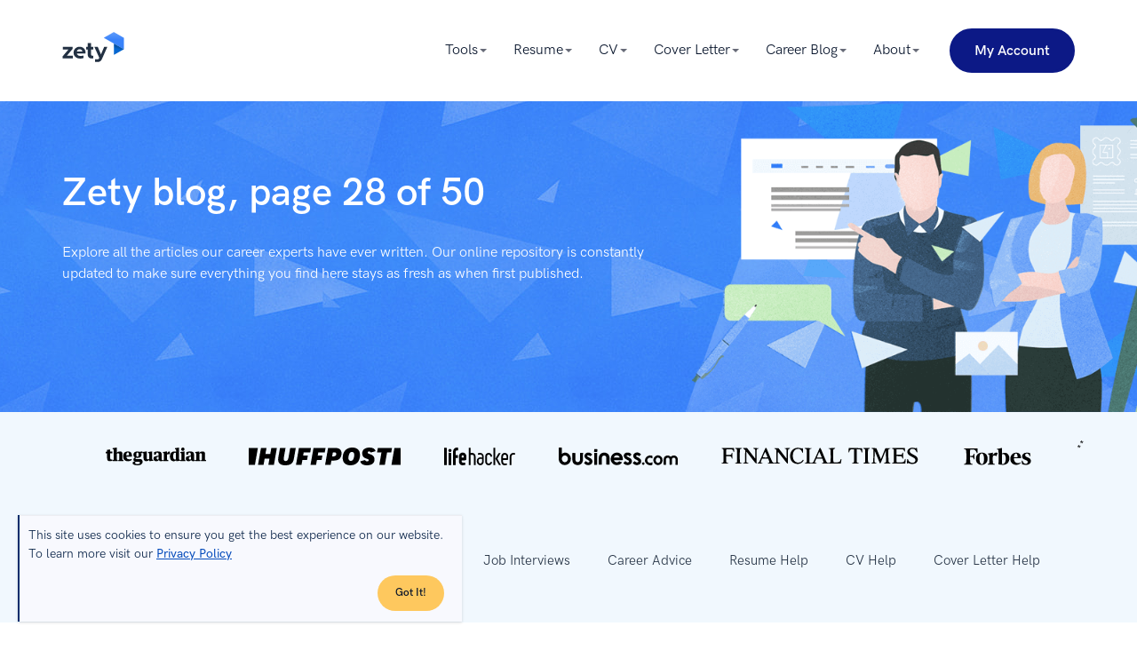

--- FILE ---
content_type: text/html; charset=utf-8
request_url: https://zety.com/blog/28
body_size: 58342
content:
<!DOCTYPE html><html class="no-js" lang="en"><head><meta charset="UTF-8"><base href="https://zety.com"><meta name="viewport" content="width=device-width,initial-scale=1"><title>Zety Blog: Resume Advice, Job Trends &amp; Career Tips</title><script>if (document.documentElement.hasAttribute('class')) {
      document.documentElement.removeAttribute('class');
    }</script><script>window.initialDataLayer = [{"pageType":"Blog"}];</script><style>@charset "UTF-8";
/*! normalize.css v8.0.1 | MIT License | github.com/necolas/normalize.css */html{-webkit-text-size-adjust:100%;line-height:1.15}main{display:block}h1{font-size:2em;margin:.67em 0}hr{box-sizing:initial;height:0;overflow:hidden}pre{font-family:monospace;font-size:1em}a{background-color:initial}abbr[title]{border-bottom:none;text-decoration:underline;-webkit-text-decoration:underline dotted;text-decoration:underline dotted}b,strong{font-weight:bolder}code,kbd,samp{font-family:monospace,monospace;font-size:1em}small{font-size:80%}sub,sup{font-size:75%;line-height:0;position:relative;vertical-align:initial}sub{bottom:-.25em}sup{top:-.5em}img{border-style:none}button,input,optgroup,select,textarea{font-family:inherit;font-size:100%;line-height:1.15;margin:0}button,input{overflow:visible}button,select{text-transform:none}[type=button],[type=reset],[type=submit],button{-webkit-appearance:button}[type=button]::-moz-focus-inner,[type=reset]::-moz-focus-inner,[type=submit]::-moz-focus-inner,button::-moz-focus-inner{border-style:none;padding:0}[type=button]:-moz-focusring,[type=reset]:-moz-focusring,[type=submit]:-moz-focusring,button:-moz-focusring{outline:1px dotted ButtonText}fieldset{padding:.35em .75em .625em}legend{box-sizing:border-box;color:inherit;display:table;max-width:100%;padding:0;white-space:normal}progress{vertical-align:initial}textarea{overflow:auto}[type=checkbox],[type=radio]{box-sizing:border-box;padding:0}[type=number]::-webkit-inner-spin-button,[type=number]::-webkit-outer-spin-button{height:auto}[type=search]{-webkit-appearance:textfield;outline-offset:-2px}[type=search]::-webkit-search-decoration{-webkit-appearance:none}::-webkit-file-upload-button{-webkit-appearance:button;font:inherit}details{display:block}summary{display:list-item}[hidden],template{display:none}@font-face{font-display:swap;font-family:HK Grotesk;font-style:normal;font-weight:400;src:local("HK Grotesk Regular"),local("HKGrotesk-Regular"),url(https://cdn-images.zety.com/fonts/web/HKGrotesk-Regular.eot);src:local("HK Grotesk Regular"),local("HKGrotesk-Regular"),url(https://cdn-images.zety.com/fonts/web/HKGrotesk-Regular.eot?#iefix) format("embedded-opentype"),url(https://cdn-images.zety.com/fonts/web/HKGrotesk-Regular.woff2) format("woff2"),url(https://cdn-images.zety.com/fonts/web/HKGrotesk-Regular.woff) format("woff"),url(https://cdn-images.zety.com/fonts/otf/HKGrotesk-Regular.otf) format("otf"),url(https://cdn-images.zety.com/fonts/ttf/HKGrotesk-Regular.ttf) format("truetype")}@font-face{font-display:swap;font-family:HK Grotesk;font-style:italic;font-weight:400;src:local("HK Grotesk Italic"),local("HKGrotesk-Italic"),url(https://cdn-images.zety.com/fonts/web/HKGrotesk-Italic.eot);src:local("HK Grotesk Italic"),local("HKGrotesk-Italic"),url(https://cdn-images.zety.com/fonts/web/HKGrotesk-Italic.eot?#iefix) format("embedded-opentype"),url(https://cdn-images.zety.com/fonts/web/HKGrotesk-Italic.woff2) format("woff2"),url(https://cdn-images.zety.com/fonts/web/HKGrotesk-Italic.woff) format("woff"),url(https://cdn-images.zety.com/fonts/otf/HKGrotesk-Italic.otf) format("otf"),url(https://cdn-images.zety.com/fonts/ttf/HKGrotesk-Italic.ttf) format("truetype")}@font-face{font-display:swap;font-family:HK Grotesk;font-style:normal;font-weight:500;src:local("HK Grotesk Medium"),local("HKGrotesk-Medium"),url(https://cdn-images.zety.com/fonts/web/HKGrotesk-Medium.eot);src:local("HK Grotesk Medium"),local("HKGrotesk-Medium"),url(https://cdn-images.zety.com/fonts/web/HKGrotesk-Medium.eot?#iefix) format("embedded-opentype"),url(https://cdn-images.zety.com/fonts/web/HKGrotesk-Medium.woff2) format("woff2"),url(https://cdn-images.zety.com/fonts/web/HKGrotesk-Medium.woff) format("woff"),url(https://cdn-images.zety.com/fonts/otf/HKGrotesk-Medium.otf) format("otf"),url(https://cdn-images.zety.com/fonts/ttf/HKGrotesk-Medium.ttf) format("truetype")}@font-face{font-display:swap;font-family:HK Grotesk;font-style:italic;font-weight:500;src:local("HK Grotesk Medium Italic"),local("HKGrotesk-MediumItalic"),url(https://cdn-images.zety.com/fonts/web/HKGrotesk-MediumItalic.eot);src:local("HK Grotesk Medium Italic"),local("HKGrotesk-MediumItalic"),url(https://cdn-images.zety.com/fonts/web/HKGrotesk-MediumItalic.eot?#iefix) format("embedded-opentype"),url(https://cdn-images.zety.com/fonts/web/HKGrotesk-MediumItalic.woff2) format("woff2"),url(https://cdn-images.zety.com/fonts/web/HKGrotesk-MediumItalic.woff) format("woff"),url(https://cdn-images.zety.com/fonts/otf/HKGrotesk-MediumItalic.otf) format("otf"),url(https://cdn-images.zety.com/fonts/ttf/HKGrotesk-MediumItalic.ttf) format("truetype")}@font-face{font-display:swap;font-family:HK Grotesk;font-style:normal;font-weight:600;src:local("HK Grotesk Semi Bold"),local("HKGrotesk-SemiBold"),url(https://cdn-images.zety.com/fonts/web/HKGrotesk-SemiBold.eot);src:local("HK Grotesk Semi Bold"),local("HKGrotesk-SemiBold"),url(https://cdn-images.zety.com/fonts/web/HKGrotesk-SemiBold.eot?#iefix) format("embedded-opentype"),url(https://cdn-images.zety.com/fonts/web/HKGrotesk-SemiBold.woff2) format("woff2"),url(https://cdn-images.zety.com/fonts/web/HKGrotesk-SemiBold.woff) format("woff"),url(https://cdn-images.zety.com/fonts/otf/HKGrotesk-SemiBold.otf) format("otf"),url(https://cdn-images.zety.com/fonts/ttf/HKGrotesk-SemiBold.ttf) format("truetype")}@font-face{font-display:swap;font-family:HK Grotesk;font-style:italic;font-weight:600;src:local("HK Grotesk Semi Bold Italic"),local("HKGrotesk-SemiBoldItalic"),url(https://cdn-images.zety.com/fonts/web/HKGrotesk-SemiBoldItalic.eot);src:local("HK Grotesk Semi Bold Italic"),local("HKGrotesk-SemiBoldItalic"),url(https://cdn-images.zety.com/fonts/web/HKGrotesk-SemiBoldItalic.eot?#iefix) format("embedded-opentype"),url(https://cdn-images.zety.com/fonts/web/HKGrotesk-SemiBoldItalic.woff2) format("woff2"),url(https://cdn-images.zety.com/fonts/web/HKGrotesk-SemiBoldItalic.woff) format("woff"),url(https://cdn-images.zety.com/fonts/otf/HKGrotesk-SemiBoldItalic.otf) format("otf"),url(https://cdn-images.zety.com/fonts/ttf/HKGrotesk-SemiBoldItalic.ttf) format("truetype")}@font-face{font-display:swap;font-family:HK Grotesk;font-style:normal;font-weight:700;src:local("HK Grotesk Bold"),local("HKGrotesk-Bold"),url(https://cdn-images.zety.com/fonts/web/HKGrotesk-Bold.eot);src:local("HK Grotesk Bold"),local("HKGrotesk-Bold"),url(https://cdn-images.zety.com/fonts/web/HKGrotesk-Bold.eot?#iefix) format("embedded-opentype"),url(https://cdn-images.zety.com/fonts/web/HKGrotesk-Bold.woff2) format("woff2"),url(https://cdn-images.zety.com/fonts/web/HKGrotesk-Bold.woff) format("woff"),url(https://cdn-images.zety.com/fonts/otf/HKGrotesk-Bold.otf) format("otf"),url(https://cdn-images.zety.com/fonts/ttf/HKGrotesk-Bold.ttf) format("truetype")}@font-face{font-display:swap;font-family:HK Grotesk;font-style:italic;font-weight:700;src:local("HK Grotesk Bold Italic"),local("HKGrotesk-BoldItalic"),url(https://cdn-images.zety.com/fonts/web/HKGrotesk-BoldItalic.eot);src:local("HK Grotesk Bold Italic"),local("HKGrotesk-BoldItalic"),url(https://cdn-images.zety.com/fonts/web/HKGrotesk-BoldItalic.eot?#iefix) format("embedded-opentype"),url(https://cdn-images.zety.com/fonts/web/HKGrotesk-BoldItalic.woff2) format("woff2"),url(https://cdn-images.zety.com/fonts/web/HKGrotesk-BoldItalic.woff) format("woff"),url(https://cdn-images.zety.com/fonts/otf/HKGrotesk-BoldItalic.otf) format("otf"),url(https://cdn-images.zety.com/fonts/ttf/HKGrotesk-BoldItalic.ttf) format("truetype")}h1,h2,h3,h4,h5,h6{color:#07142b;font-weight:600}h1{font-size:3.5rem;line-height:115%}@media only screen and (min-width:768px){h1{font-size:4.4rem;line-height:127%}}h2{font-size:3rem;line-height:120%}@media only screen and (min-width:768px){h2{font-size:3.6rem;line-height:135%}}h3{font-size:2.8rem;line-height:125%}@media only screen and (min-width:768px){h3{font-size:3.2rem;line-height:135%}}h4{font-size:2.6rem;line-height:135%}@media only screen and (min-width:768px){h4{line-height:150%}}h5{font-size:2.4rem;line-height:135%}h6{font-size:2.2rem;line-height:145%}h1.display1{font-size:4rem;font-weight:700;line-height:100%}@media only screen and (min-width:768px){h1.display1{font-size:5rem}}h1.display2,h2.display2{font-size:3.6rem;line-height:125%}@media only screen and (min-width:768px){h1.display2,h2.display2{font-size:4.8rem}}.button--l,.button--xl{font-size:1.8rem;font-weight:600;padding:2rem 5.6rem 1.8rem}.button--m{font-size:1.6rem;font-weight:600;padding:1.6rem 3rem}.button--s{font-size:1.4rem;font-weight:600;padding:1.6rem 2.6rem}.button--xs{font-size:1.2rem;font-weight:600;padding:1.1rem 2rem}.button--big{border-radius:3.2rem;font-size:1.4rem;line-height:1;padding:1.4rem 1.3rem 1.2rem}@media only screen and (max-width:767px){.button--big{line-height:1.5}}@media only screen and (min-width:768px){.button--big{font-size:1.8rem;padding:2rem 5.6rem 1.8rem}}.button--medium{border-radius:3.2rem;font-size:1.6rem;line-height:1;padding:1.5rem 2.5rem 1.3rem}.button--normal{border-radius:2.4rem;font-size:1.4rem;line-height:1;padding:1.3rem 1rem 1.1rem}@media only screen and (min-width:768px){.button--normal{border-radius:2.4rem;font-size:1.6rem;padding:1.3rem 2.5rem 1.1rem}}.button--small{border-radius:2.4rem;font-size:1.6rem;line-height:1;padding:1.3rem 2.5rem 1.1rem}@media only screen and (min-width:768px){.button--small{border-radius:2.4rem;font-size:1.4rem;padding:.7rem 1.2rem .5rem}}.button--xsmall{border-radius:1.6rem;font-size:1.2rem;line-height:"normal";padding:.3rem 1rem}.button{-webkit-appearance:none;border-radius:5rem;border-style:solid;border-width:.3rem;display:inline-block;font-weight:600;outline:0;overflow:hidden;position:relative;text-align:center;text-transform:capitalize;transition:background-color .25s cubic-bezier(.45,.05,.55,.95) 0ms,border-color .25s cubic-bezier(.45,.05,.55,.95) 0ms,box-shadow .25s cubic-bezier(.45,.05,.55,.95) 0ms,color .25s cubic-bezier(.45,.05,.55,.95) 0ms,opacity .25s cubic-bezier(.45,.05,.55,.95) 0ms;-webkit-user-select:none;user-select:none;vertical-align:middle;white-space:nowrap;z-index:1}.button,.button[type]{cursor:pointer}.button:active,.button:focus,.button:hover{text-decoration:none}@media only screen and (max-width:767px){.button{white-space:normal}}.button--red,.button--yellow{background:#ffc85e;border-color:#ffc85e;color:#07142b}.button--red:hover,.button--yellow:hover{background:#fbaf3b;border-color:#fbaf3b;color:#07142b}.button--red:active,.button--yellow:active{background:#ffc85e;border-color:#054bbb;color:#07142b}.button--red:focus,.button--yellow:focus{background:#fbaf3b;border-color:#fbaf3b;color:#07142b;outline:.2rem solid #054bbb;outline-offset:.4rem;outline-style:dashed}.button--red:hover:focus,.button--red:hover:focus:active,.button--yellow:hover:focus,.button--yellow:hover:focus:active{color:#07142b}.button--navyBlue{background:#0c1986;border-color:#0c1986;color:#fff}.button--navyBlue:hover{background:#091655;border-color:#091655;color:#fff}.button--navyBlue:active{background:#0c1986;border-color:#054bbb;color:#fff}.button--navyBlue:focus{background:#091655;border-color:#091655;color:#fff;outline:.2rem solid #054bbb;outline-offset:.4rem;outline-style:dashed}.button--navyBlue:hover:focus,.button--navyBlue:hover:focus:active{color:#fff}.button--whiteBlue{background:#f4f9fd;border-color:#f4f9fd;color:#07142b}.button--whiteBlue:hover{background:#dceaf8;border-color:#dceaf8;color:#07142b}.button--whiteBlue:active{background:#f4f9fd;border-color:#0c1986;color:#07142b}.button--whiteBlue:focus{background:#dceaf8;border-color:#dceaf8;color:#07142b;outline:.2rem solid #054bbb;outline-offset:.4rem;outline-style:dashed}.button--whiteBlue:hover:focus,.button--whiteBlue:hover:focus:active{color:#07142b}.button--darkBlue,.button--light-blue{background:#0c1986;border-color:#0c1986;color:#fff}.button--darkBlue:hover,.button--light-blue:hover{background:#2c40f2;border-color:#2c40f2;color:#fff}.button--darkBlue:active,.button--light-blue:active{background:#0c1986;border-color:#0c1986;color:#fff}.button--darkBlue:focus,.button--light-blue:focus{background:#2c40f2;border-color:#2c40f2;color:#fff;outline:.2rem solid #054bbb;outline-offset:.4rem;outline-style:dashed}.button--darkBlue:hover:focus,.button--darkBlue:hover:focus:active,.button--light-blue:hover:focus,.button--light-blue:hover:focus:active{color:#fff}.button--lightBlue,.button--white{background:#f4f9fd;border-color:#f4f9fd;color:#07142b}.button--lightBlue:hover,.button--white:hover{background:#dceaf8;border-color:#dceaf8;color:#07142b}.button--lightBlue:active,.button--white:active{background:#f4f9fd;border-color:#f4f9fd;color:#07142b}.button--lightBlue:focus,.button--white:focus{background:#dceaf8;border-color:#dceaf8;color:#07142b;outline:.2rem solid #054bbb;outline-offset:.4rem;outline-style:dashed}.button--lightBlue:hover:focus,.button--lightBlue:hover:focus:active,.button--white:hover:focus,.button--white:hover:focus:active{color:#07142b}.button--blue{background:#054bbb;border-color:#054bbb;color:#fff}.button--blue:hover{background:#293f71;border-color:#293f71;color:#fff}.button--blue:active{background:#054bbb;border-color:#293f7199;color:#fff}.button--blue:focus{background:#293f71;border-color:#293f71;color:#fff;outline:.2rem solid #054bbb;outline-offset:.4rem;outline-style:dashed}.button--blue:hover:focus,.button--blue:hover:focus:active{color:#fff}.button--blue-line,.button--outline{background:#fff;border-color:#0c1986;color:#0c1986}.button--blue-line:hover,.button--outline:hover{background:#e5eaff;border-color:#0c1986;color:#0c1986}.button--blue-line:active,.button--outline:active{background:#0c1986;border-color:#0c1986;color:#0c1986}.button--blue-line:focus,.button--outline:focus{background:#e5eaff;border-color:#e5eaff;color:#0c1986;outline:.2rem solid #054bbb;outline-offset:.4rem;outline-style:dashed}.button--blue-line:hover:focus,.button--blue-line:hover:focus:active,.button--outline:hover:focus,.button--outline:hover:focus:active{color:#0c1986}.button--blue-line svg,.button--blue-line svg:hover,.button--outline svg,.button--outline svg:hover{fill:#0c1986!important;stroke:#0c1986!important}.button--disabled{cursor:no-drop;opacity:.3}html{box-sizing:border-box;font-size:62.5%;font-weight:400;line-height:1.5;overflow-x:hidden}body{color:#233143;font-family:HK Grotesk,Avenir,Montserrat,Corbel,source-sans-pro,system-ui,-apple-system,sans-serif;font-size:1.6rem;line-height:1.5}*,body,ol,ul{margin:0;padding:0}*,ol,ul{box-sizing:border-box}h1,h2,h3,h4{margin:0;padding:0}a{color:#054bbb;cursor:pointer;font-weight:400;text-decoration:none}a:active,a:focus,a:hover{color:#005aab;text-decoration:none}img{max-width:100%}img[data-src]{min-height:.1rem;opacity:0;transition:opacity .25s cubic-bezier(.45,.05,.55,.95) 0ms;transition-delay:.5s}img[data-src][data-loaded=true]{opacity:1}img[width][height]{height:auto;width:100%}.text--blue{color:#054bbb}.text--red{color:#a31818}.overflow-x--hidden{overflow-x:hidden}.no-js noscript img[data-src]{opacity:1}.no-js img[data-loaded=false]{display:none!important}.grid{box-sizing:border-box;margin:0 auto;min-height:.1rem;padding-left:1rem;padding-right:1rem;position:relative;width:100%}@media only screen and (min-width:768px){.grid{max-width:102.2rem;padding-left:1.4rem;padding-right:1.4rem}}@media only screen and (min-width:1140px){.grid{max-width:117.4rem;padding-left:1.7rem;padding-right:1.7rem}}.grid__row{display:flex;flex:0 1 auto;flex-direction:row;flex-wrap:wrap;margin-left:-1rem;margin-right:-1rem;min-height:.1rem}@media only screen and (min-width:768px){.grid__row{margin-left:-1.4rem;margin-right:-1.4rem}}@media only screen and (min-width:1140px){.grid__row{margin-left:-1.7rem;margin-right:-1.7rem}}.grid__row--center{justify-content:center}.grid__row--vertical{margin-bottom:-1rem;margin-top:-1rem}@media only screen and (min-width:768px){.grid__row--vertical{margin-bottom:-1.4rem;margin-top:-1.4rem}}@media only screen and (min-width:1140px){.grid__row--vertical{margin-bottom:-1.7rem;margin-top:-1.7rem}}[class*=grid__column--]{padding-left:1rem;padding-right:1rem}@media only screen and (min-width:768px){[class*=grid__column--]{padding-left:1.4rem;padding-right:1.4rem}}@media only screen and (min-width:1140px){[class*=grid__column--]{padding-left:1.7rem;padding-right:1.7rem}}.grid__column--phone--4{flex-basis:100%;max-width:100%}@media only screen and (min-width:768px){.grid__column--tablet--2{flex-basis:16.66667%;max-width:16.66667%}.grid__column--tablet--3{flex-basis:25%;max-width:25%}.grid__column--tablet--6{flex-basis:50%;max-width:50%}.grid__column--tablet--7{flex-basis:58.33333%;max-width:58.33333%}}@media only screen and (min-width:1140px){.grid__column--desktop--4{flex-basis:33.33333%;max-width:33.33333%}}.no-js .section--light-blue,.section--light-blue{background:#f1f8fe}.no-js .section--border,.section--border{border-bottom:.1rem solid #2331430d}.no-js .section--triangles,.section--triangles{background:#054bbb url(https://cdn-images.zety.com/images/common/patterns/triangles-400.jpg) repeat 50%;background-size:40.2rem 40.2rem}@media (-webkit-min-device-pixel-ratio:1.5),(min-resolution:144dpi){.no-js .section--triangles,.section--triangles{background-image:url(https://cdn-images.zety.com/images/common/patterns/triangles-400@2x.jpg)}}@media (-webkit-min-device-pixel-ratio:3),(min-resolution:288dpi){.no-js .section--triangles,.section--triangles{background-image:url(https://cdn-images.zety.com/images/common/patterns/triangles-400@3x.jpg)}}.lazyload{background:none}.section--small{padding-bottom:2rem;padding-top:2rem}@media only screen and (min-width:768px){.section--small{padding-bottom:3rem;padding-top:3rem}}@media only screen and (min-width:1140px){.section--small{padding-bottom:4rem;padding-top:4rem}}.section--medium{padding-bottom:4rem;padding-top:4rem}@media only screen and (min-width:768px){.section--medium{padding-bottom:6rem;padding-top:6rem}}.dropdown{display:inline-block;font-size:1.4rem;font-weight:400;position:relative;z-index:3}.dropdown:before{background:#fff9;content:"";height:100vh;opacity:0;pointer-events:none;position:fixed;right:0;top:0;transition:opacity .25s cubic-bezier(.45,.05,.55,.95) 0ms;width:100vw;z-index:0}.dropdown__items{border:.1rem solid #d9dfea;border-radius:0 0 .4rem .4rem;box-shadow:-.2rem -.2rem 5.1rem 1.6rem #e1e1e1;font-size:1.4rem;list-style:none;opacity:0;padding:1rem 1.8rem;pointer-events:none;position:absolute}@media only screen and (max-width:1139px){.dropdown__items{bottom:87%;width:100%}}@media only screen and (min-width:1140px){.dropdown__items{left:0;margin-top:-.1rem;right:0;top:100%}}.dropdown__link,.dropdown__span{color:#233143;cursor:pointer;display:inline-block;padding:.7rem 0;width:100%}.dropdown__link:hover,.dropdown__span:hover{color:#008af7;text-decoration:none}.dropdown__active{border:.1rem solid #0000;display:inline-block;padding:1.5rem 1.8rem;position:relative}@media only screen and (min-width:1140px){.dropdown__active{background:#fafafb;border-radius:2.8rem;min-width:12.3rem;padding:1rem 3.6rem 1rem 1.3rem;width:auto}}.dropdown__active:after{border-color:#676b78 #0000 #0000;border-style:solid;border-width:.4rem .4rem 0;content:"";display:block;height:0;margin-top:-.1rem;position:absolute;right:1.3rem;top:50%;transition:transform .25s cubic-bezier(.45,.05,.55,.95) 0ms;width:0;z-index:3}.dropdown:focus-within:before,.dropdown:hover:before{opacity:1}.dropdown:focus-within .dropdown__active,.dropdown:hover .dropdown__active{background:#fff;border-color:#d9dfea;border-radius:.4rem .4rem 0 0;z-index:3}.dropdown:focus-within .dropdown__active:after,.dropdown:hover .dropdown__active:after{right:1.8rem;transform:rotate(180deg)}@media only screen and (max-width:1139px){.dropdown:focus-within .dropdown__active,.dropdown:hover .dropdown__active{width:100%}}.dropdown:focus-within .dropdown__items,.dropdown:hover .dropdown__items{background:#fff;opacity:1;pointer-events:auto}@media only screen and (max-width:1139px){.dropdown.language-switcher.header__lang{z-index:22}}.menu{margin-bottom:2.7rem}@media only screen and (max-width:1139px){.menu{padding:2.7rem 0 0}}@media only screen and (min-width:1140px){.menu{margin:0;padding-right:2.4rem}}.menu__list{list-style:none}.menu__item{text-align:center}@media only screen and (min-width:1140px){.menu__item{display:inline-block;position:relative}}.menu__item:before{background:#fff;border:.1rem solid #d9dfea;border-radius:.4rem;content:"";display:none;height:100%;left:0;position:absolute;top:.1rem;width:100%;z-index:21}@media only screen and (min-width:1140px){.menu__item:focus-within.submenu__wrapper:after,.menu__item:hover.submenu__wrapper:after{opacity:1}.menu__item:focus-within.submenu__wrapper:before,.menu__item:hover.submenu__wrapper:before{display:block;z-index:24}.menu__item:focus-within .submenu,.menu__item:hover .submenu{display:block;z-index:23}.menu__item:focus-within .menu__link,.menu__item:hover .menu__link{color:#054bbb;z-index:24}}.menu__item:last-child .submenu{border-top-left-radius:.4rem;border-top-right-radius:0;left:auto;right:-.2rem}.menu__link{background-color:initial;border:none;color:#07142b;cursor:pointer;display:inline-block;font-size:2rem;font-weight:400;padding:1.1rem 3.3rem;position:relative;transition:color .25s cubic-bezier(.45,.05,.55,.95) 0ms;z-index:22}.menu__link:hover{color:inherit;text-decoration:none}@media only screen and (min-width:768px){.menu__link{padding:1.5rem 1.9rem}}@media only screen and (min-width:1140px){.menu__link{font-size:1.6rem;padding:1.5rem 2rem}}.menu__link:after{content:attr(data-title);display:block;font-weight:600;height:0;overflow:hidden;visibility:hidden}.submenu{background:#fff;height:0;opacity:0;position:absolute;right:0;top:7.6rem;transition:right .25s cubic-bezier(.45,.05,.55,.95) 0ms,opacity .25s cubic-bezier(.45,.05,.55,.95) 0ms,visibility .25s cubic-bezier(.45,.05,.55,.95) 0ms;visibility:hidden;width:100%}@media only screen and (max-width:767px){.submenu{padding-bottom:10vh}}@media only screen and (max-width:1139px){.submenu{overflow-y:scroll;padding-top:9.4rem;top:0}}@media only screen and (min-width:1140px){.submenu{background:#fff;border:.1rem solid #d9dfea;border-radius:0 .4rem .4rem .4rem;box-shadow:-.1rem 0 1.6rem 0 #e1e1e1;display:none;height:auto;left:0;margin-top:.1rem;max-height:calc(100vh - 9.4rem);min-width:42rem;opacity:1;overflow:auto;position:absolute;top:100%;visibility:visible}}.submenu__list{background:#f9faff;border-top:.1rem solid #d9dfea;list-style:none;padding:1.1rem 1.5rem 1rem 2.5rem;text-align:left}@media only screen and (min-width:1140px){.submenu__list{max-height:calc(100vh - 9.4rem);padding:1.1rem 1.5rem 1.1rem 2.5rem}}.submenu__wrapper:before{border-radius:.4rem .4rem 0 0;border-width:.1rem .1rem 0}@media only screen and (min-width:768px){.submenu__wrapper:after{background:#fff9;content:"";height:calc(100vh - 9.4rem);opacity:0;pointer-events:none;position:fixed;right:0;top:9.4rem;transition:opacity .25s cubic-bezier(.45,.05,.55,.95) 0ms;width:100vw;z-index:21}}@media only screen and (min-width:1140px){.submenu__wrapper:after{height:calc(100vh - 11.4rem);top:11.4rem}.submenu__wrapper .menu__link:before{border-color:#676b78 #0000 #0000;border-style:solid;border-width:.4rem .4rem 0;content:"";display:block;height:0;margin-top:-.2rem;position:absolute;right:1rem;top:50%;transition:transform .25s cubic-bezier(.45,.05,.55,.95) 0ms;width:0;z-index:23}.submenu__wrapper:hover .menu__link:before{border-top-color:#054bbb;transform:rotate(180deg)}}.submenu__wrapper--active .submenu{opacity:1;right:0;visibility:visible;width:100%;z-index:23}@media only screen and (max-width:767px){.submenu__wrapper--active .submenu{height:100vh;position:fixed}}@media only screen and (min-width:768px){.submenu__wrapper--active .submenu{height:100%}}.submenu__link{color:#07142b;display:inline-block;font-size:1.8rem;font-weight:500;padding-right:1rem;transition:color .25s cubic-bezier(.45,.05,.55,.95) 0ms}@media only screen and (min-width:1140px){.submenu__link{font-size:1.4rem}}.submenu__link:hover{color:inherit;text-decoration:none}.submenu__desc{display:none}@media only screen and (min-width:1140px){.submenu__desc{color:#4f5c70;display:inline-block;font-size:1.2rem;font-weight:400;margin-top:.4rem;transition:color .25s cubic-bezier(.45,.05,.55,.95) 0ms}}.submenu__icon{display:inline-block;height:2.4rem;left:0;padding-right:1.5rem;position:absolute;top:1.5rem}.submenu__icon svg{fill:none;stroke:currentColor;stroke-linecap:round;stroke-linejoin:round;stroke-width:.1rem;display:block;height:auto;transition:stroke .25s cubic-bezier(.45,.05,.55,.95) 0ms;width:2.2rem}.submenu__item{display:flex;flex-direction:column;padding:1.5rem 0 1.5rem 3rem;position:relative}@media only screen and (min-width:1140px){.submenu__item{cursor:pointer;padding:1rem 0 1rem 3.9rem}}.submenu__item:hover .submenu__icon svg{stroke:#054bbb}.submenu__item:hover .submenu__desc,.submenu__item:hover .submenu__link{color:#054bbb}.submenu__itemSeparator{background-color:#eff2fa;display:block;height:.1rem;margin-left:-2.5rem;width:calc(100% + 4rem)}.submenu__title{background-color:#fff;background-position:1rem;background-repeat:no-repeat;background-size:10.5rem;padding:3.7rem 2.2rem 3.7rem 13rem;text-align:left}@media only screen and (min-width:1140px){.submenu__title{align-items:center;cursor:pointer;display:flex}}@media only screen and (max-width:1139px){.submenu__title{border-top:.1rem solid #eff2fa}}.submenu__title__img{display:none}@media only screen and (min-width:1140px){.submenu__title__img{display:block;margin-right:1rem;max-width:10.5rem}}.submenu__title__link{color:#07142b;display:block;font-size:2.2rem;font-weight:400;margin:0 0 .5rem;transition:color .25s cubic-bezier(.45,.05,.55,.95) 0ms}@media only screen and (min-width:1140px){.submenu__title__link{font-size:2rem}}.submenu__title__desc{color:#4f5c70;font-size:1.4rem;font-weight:400;transition:color .25s cubic-bezier(.45,.05,.55,.95) 0ms}.submenu__title--curriculum-online,.submenu__title--resumebuilder{background-image:url(https://cdn-images.zety.com/images/common/icons/nav-resume-builder@1x.png)}@media (-webkit-min-device-pixel-ratio:1.5),(min-resolution:144dpi){.submenu__title--curriculum-online,.submenu__title--resumebuilder{background-image:url(https://cdn-images.zety.com/images/common/icons/nav-resume-builder@2x.png)}}@media (-webkit-min-device-pixel-ratio:3),(min-resolution:288dpi){.submenu__title--curriculum-online,.submenu__title--resumebuilder{background-image:url(https://cdn-images.zety.com/images/common/icons/nav-resume-builder@3x.png)}}.submenu__title--curriculum-online,.submenu__title--cv{background-image:url(https://cdn-images.zety.com/images/common/icons/nav-cv-builder@1x.png)}@media (-webkit-min-device-pixel-ratio:1.5),(min-resolution:144dpi){.submenu__title--curriculum-online,.submenu__title--cv{background-image:url(https://cdn-images.zety.com/images/common/icons/nav-cv-builder@2x.png)}}@media (-webkit-min-device-pixel-ratio:3),(min-resolution:288dpi){.submenu__title--curriculum-online,.submenu__title--cv{background-image:url(https://cdn-images.zety.com/images/common/icons/nav-cv-builder@3x.png)}}.submenu__title--coverletter{background-image:url(https://cdn-images.zety.com/images/common/icons/nav-cover-letter-builder@1x.png)}@media (-webkit-min-device-pixel-ratio:1.5),(min-resolution:144dpi){.submenu__title--coverletter{background-image:url(https://cdn-images.zety.com/images/common/icons/nav-cover-letter-builder@2x.png)}}@media (-webkit-min-device-pixel-ratio:3),(min-resolution:288dpi){.submenu__title--coverletter{background-image:url(https://cdn-images.zety.com/images/common/icons/nav-cover-letter-builder@3x.png)}}.submenu__title--careercourse{background-image:url(https://cdn-images.zety.com/images/common/icons/nav-blog@1x.png)}@media (-webkit-min-device-pixel-ratio:1.5),(min-resolution:144dpi){.submenu__title--careercourse{background-image:url(https://cdn-images.zety.com/images/common/icons/nav-blog@2x.png)}}@media (-webkit-min-device-pixel-ratio:3),(min-resolution:288dpi){.submenu__title--careercourse{background-image:url(https://cdn-images.zety.com/images/common/icons/nav-blog@3x.png)}}.submenu__title--about{background-image:url(https://cdn-images.zety.com/images/common/icons/nav-about@1x.png)}@media (-webkit-min-device-pixel-ratio:1.5),(min-resolution:144dpi){.submenu__title--about{background-image:url(https://cdn-images.zety.com/images/common/icons/nav-about@2x.png)}}@media (-webkit-min-device-pixel-ratio:3),(min-resolution:288dpi){.submenu__title--about{background-image:url(https://cdn-images.zety.com/images/common/icons/nav-about@3x.png)}}.submenu__title:hover .submenu__title__desc,.submenu__title:hover .submenu__title__link{color:#054bbb}.submenu__button{padding:1.5rem;width:100%}@media only screen and (max-width:767px){.submenu__button{border-radius:0}}@media only screen and (min-width:768px){.submenu__button{border-radius:0 0 .4rem .4rem}}@media only screen and (max-width:1919px){.header__menu--active-submenu .menu__link{visibility:hidden}}.hamburger{background-color:initial;border:0;color:inherit;cursor:pointer;font:inherit;font-size:0;margin:0;overflow:visible;text-transform:none;transition-duration:.15s;transition-property:opacity,filter;transition-timing-function:linear}.hamburger,.hamburger__box{display:inline-block;position:relative;z-index:1}.hamburger__box{height:3rem;width:3rem}.hamburger__inner{display:block;margin-top:-.2rem;top:50%}.hamburger__inner,.hamburger__inner:after,.hamburger__inner:before{background-color:#233143;height:.4rem;position:absolute;transition-duration:.15s;transition-property:transform;transition-timing-function:ease;width:3rem}.hamburger__inner:after,.hamburger__inner:before{content:"";display:block}.hamburger__inner:before{top:-.9rem;transition:top 75ms ease .12s,opacity 75ms ease}.hamburger__inner:after{bottom:-.9rem;transition:bottom 75ms ease .12s,transform 75ms cubic-bezier(.55,.05,.68,.19)}.hamburger--close .hamburger__inner{transform:rotate(45deg);transition-delay:.12s;transition-timing-function:cubic-bezier(.22,.61,.35,1)}.hamburger--close .hamburger__inner:after{bottom:0;transform:rotate(-90deg);transition:bottom 75ms ease,transform 75ms cubic-bezier(.22,.61,.35,1) .12s}.hamburger--close .hamburger__inner:before{opacity:0;top:0;transition:top 75ms ease,opacity 75ms ease .12s}.hamburger--arrow .hamburger__inner:after{bottom:-.6rem;transform:translate3d(-.8rem,0,0) rotate(45deg) scaleX(.7)}.hamburger--arrow .hamburger__inner:before{top:-.6rem;transform:translate3d(-.8rem,0,0) rotate(-45deg) scaleX(.7)}.text--white{color:#fff}.text--center{margin-left:auto;margin-right:auto;text-align:center}.header{align-items:center;background:#fff;border-bottom:.1rem solid #f1f8fe;display:flex;flex-direction:column;height:7.6rem;justify-content:center;position:fixed;top:0;transform:translateY(0) translateZ(0);transition:transform .25s cubic-bezier(.45,.05,.55,.95) 0ms,background-color .25s cubic-bezier(.45,.05,.55,.95) 0ms;width:100%;z-index:10}.header.header--home{background-color:#f9faff}@media only screen and (min-width:768px){.header{height:9.4rem}}@media only screen and (min-width:1140px){.header{border:none;height:11.4rem}}.header__grid{align-items:center;display:flex;justify-content:space-between;width:100%}.header__logo{padding-right:1.6rem;position:relative;z-index:2}@media only screen and (min-width:1140px){.header__logo{max-width:19.1rem}}.header__logo__link{font-size:0;line-height:0}@media only screen and (max-width:1139px){.header__lang{color:#233143;display:block;font-size:2rem;font-weight:400;margin:0 auto;width:30rem;z-index:2}.header__lang .dropdown__active:after{display:none}}@media only screen and (min-width:1140px){.header__lang{margin:0 2.4rem 0 0;text-align:left}}.header__hamburger{font-size:0}@media only screen and (min-width:1140px){.header__hamburger{display:none}}.header__menu{display:none}@media only screen and (max-width:767px){.header__menu{height:100vh;padding-top:7.6rem}.header__menu:before{height:7.6rem}}@media only screen and (max-width:1139px){.header__menu{border-radius:0 0 .4rem .4rem;box-shadow:0 2.3rem 4rem 0 #00000012,0 1.6rem 3.2rem 0 #d1d1d180;display:none;max-height:100vh;opacity:0;overflow-x:hidden;overflow-y:auto;padding:9.4rem 0 2rem;right:0;text-align:center;transition:opacity .25s cubic-bezier(.45,.05,.55,.95) 0ms}.header__menu,.header__menu:after{background:#fff;left:0;position:fixed;top:0}.header__menu:after{content:"";display:block;height:100vh;opacity:.6;width:100vw;z-index:0}.header__menu:before{background:#fff;border-bottom:.1rem solid #f1f8fe;content:"";height:9.4rem;left:0;position:fixed;right:0;top:-.1rem;z-index:4}}@media only screen and (min-width:1140px){.header__menu{align-items:center;display:flex;justify-content:center;width:auto}}@media only screen and (max-width:1139px){.header__menu--show{display:block}.header__menu--active{opacity:1}.header__menu--active-submenu{overflow-y:hidden}}@media only screen and (min-width:1140px){.header--transparent-white{background:#fffc}.header--transparent{background:#0000}}.header--sticky{background:#fff;border-bottom:.1rem solid #f1f8fe;transform:translateY(-100%);width:100%}.header--sticky:hover,.header--stickyShow{transform:translateY(0)}@media only screen and (min-width:1140px){.header--small .header__menu .menu__link{padding-left:1.6rem;padding-right:1.6rem}.header--small .header__menu .menu__link:before{right:.5rem}}.header__button{text-transform:none}.category-switcher{align-items:center;display:flex;font-size:1.5rem}@media only screen and (min-width:1140px){.category-switcher{justify-content:space-between}}.category-switcher__heading{font-weight:500;margin-left:1.8rem}.category-switcher__label{border:.1rem solid #233143;border-radius:2.25rem;color:#233143;display:inline-block;font-weight:500;margin:0 .8rem;padding:.7rem 2.3rem .7rem 1.3rem;position:relative;z-index:9}.category-switcher__label:after{border-color:#233143 #0000 #0000;border-style:solid;border-width:.4rem .4rem 0;content:"";display:block;height:0;margin-top:-.2rem;position:absolute;right:1rem;top:50%;transition:transform .25s cubic-bezier(.45,.05,.55,.95) 0ms;width:0}@media only screen and (min-width:1140px){.category-switcher__label{display:none}}.category-switcher__items{background-color:#fff;border:.1rem solid #d9dfea;border-radius:.4rem;border-top-left-radius:0;box-shadow:0 .1rem 1.6rem #e1e1e1;display:flex;flex-direction:column;margin-left:1.1rem;margin-top:-.1rem;opacity:0;padding:1rem 0;position:absolute;visibility:hidden;z-index:9}@media only screen and (min-width:1140px){.category-switcher__items{background-color:unset;border:none;box-shadow:none;flex-direction:row;margin-right:1.8rem;opacity:1;position:relative;visibility:visible}}.category-switcher__checkbox{display:inline-block;height:0;width:0}@media only screen and (min-width:1140px){.category-switcher__checkbox{display:none}}.category-switcher__checkbox:checked:before{background:#fff9;content:"";height:100vh;opacity:1;pointer-events:none;position:fixed;right:0;top:0;transition:opacity .25s cubic-bezier(.45,.05,.55,.95) 0ms;width:100vw;z-index:8}@media only screen and (min-width:1140px){.category-switcher__checkbox:checked:before{opacity:0}}.category-switcher__checkbox:checked~.category-switcher__label{background-color:#fff;border:.1rem solid #d9dfea;border-radius:0;border-top-left-radius:.4rem;border-top-right-radius:.4rem}.category-switcher__checkbox:checked~.category-switcher__label:after{transform:rotate(180deg)}.category-switcher__checkbox:checked~.category-switcher__items{opacity:1;visibility:visible}@media only screen and (min-width:1140px){.category-switcher__checkbox:checked~.category-switcher__items{display:flex}}.category-switcher__item{list-style:none;position:relative;z-index:9}.category-switcher__item a{color:#233143;display:inline-block;font-weight:500;padding:1rem 1.4rem;width:100%}@media only screen and (min-width:1140px){.category-switcher__item a{font-weight:400;padding:.7rem 2.1rem;width:auto}}.category-switcher__item a:hover{color:#054bbb}.category-switcher__active{display:none}@media only screen and (min-width:1140px){.category-switcher__active{display:block}.category-switcher__active a{border:.1rem solid #054bbb;border-radius:2.25rem;color:#054bbb;font-weight:500;margin:0 .8rem;padding:.7rem 1.3rem;position:relative}}.embeddedServiceHelpButton .helpButton .uiButton{background-color:#0075a7;font-family:Arial,sans-serif}.embeddedServiceHelpButton .helpButton .uiButton:focus{outline:.1rem solid #0075a7}.embeddedServiceHelpButton{z-index:9!important}.introduction{color:#fff;margin-top:7.6rem;padding:6rem 0;position:relative;width:100%}@media only screen and (min-width:768px){.introduction{height:35rem;margin-top:9.4rem;padding:7.6rem 40% 0 0}}@media only screen and (min-width:1140px){.introduction{margin-top:11.4rem}}@media only screen and (min-width:768px) and (max-width:1139px){.introduction--rozmowa-kwalifikacyjna{height:42rem}}@media only screen and (min-width:1140px){.introduction--rozmowa-kwalifikacyjna{height:39rem}}.introduction__title{color:#fff;font-size:3.6rem;font-weight:400}@media only screen and (min-width:768px){.introduction__title{font-size:4.4rem}}.introduction__description{font-size:1.4rem;padding:2.8rem 0 0}@media only screen and (min-width:768px){.introduction__description{font-size:1.6rem}.introduction:before{background-image:url(https://cdn-images.zety.com/images/common/landings/blog/blog-category-all@1_25x.png);background-position:0 0;background-repeat:no-repeat;background-size:contain;content:"";height:35rem;left:60%;margin-left:1.7rem;position:absolute;top:0;width:61.8rem}}@media only screen and (min-width:768px) and (-webkit-min-device-pixel-ratio:1.5),only screen and (min-width:768px) and (min-resolution:144dpi){.introduction:before{background-image:url(https://cdn-images.zety.com/images/common/landings/blog/blog-category-all@2x.png)}}.introduction--motywacja:before{background-image:url(https://cdn-images.zety.com/images/common/landings/blog/blog-category-work-life@1_25x.png);width:65rem}@media (-webkit-min-device-pixel-ratio:1.5),(min-resolution:144dpi){.introduction--motywacja:before{background-image:url(https://cdn-images.zety.com/images/common/landings/blog/blog-category-work-life@2x.png)}}.introduction--job-search:before,.introduction--praca:before{background-image:url(https://cdn-images.zety.com/images/common/landings/blog/blog-category-job-search@1_25x.png);background-position:left -3rem;width:61rem}@media (-webkit-min-device-pixel-ratio:1.5),(min-resolution:144dpi){.introduction--job-search:before,.introduction--praca:before{background-image:url(https://cdn-images.zety.com/images/common/landings/blog/blog-category-job-search@2x.png)}}.introduction--curriculum-vitae:before,.introduction--cv-wzor:before,.introduction--cv:before,.introduction--resume-writing:before{background-image:url(https://cdn-images.zety.com/images/common/landings/blog/blog-category-resume-writing@1_25x.png);width:55rem}@media (-webkit-min-device-pixel-ratio:1.5),(min-resolution:144dpi){.introduction--curriculum-vitae:before,.introduction--cv-wzor:before,.introduction--cv:before,.introduction--resume-writing:before{background-image:url(https://cdn-images.zety.com/images/common/landings/blog/blog-category-resume-writing@2x.png)}}.introduction--cover-letter:before,.introduction--lettera-di-presentazione:before,.introduction--list-motywacyjny:before{background-image:url(https://cdn-images.zety.com/images/common/landings/blog/blog-category-cover-letter@1_25x.png);width:60rem}@media (-webkit-min-device-pixel-ratio:1.5),(min-resolution:144dpi){.introduction--cover-letter:before,.introduction--lettera-di-presentazione:before,.introduction--list-motywacyjny:before{background-image:url(https://cdn-images.zety.com/images/common/landings/blog/blog-category-cover-letter@2x.png)}}.introduction--job-interviews:before,.introduction--rozmowa-kwalifikacyjna:before{background-image:url(https://cdn-images.zety.com/images/common/landings/blog/blog-category-job-interviews@1_25x.png);width:55rem}@media (-webkit-min-device-pixel-ratio:1.5),(min-resolution:144dpi){.introduction--job-interviews:before,.introduction--rozmowa-kwalifikacyjna:before{background-image:url(https://cdn-images.zety.com/images/common/landings/blog/blog-category-job-interviews@2x.png)}}.introduction--career-advice:before{background-image:url(https://cdn-images.zety.com/images/common/landings/blog/blog-category-career-advice@1_25x.png);width:57rem}@media (-webkit-min-device-pixel-ratio:1.5),(min-resolution:144dpi){.introduction--career-advice:before{background-image:url(https://cdn-images.zety.com/images/common/landings/blog/blog-category-career-advice@2x.png)}}.introduction__button{border-radius:.4rem;font-weight:400;padding:1.7rem 2.4rem;text-transform:none}@media only screen and (max-width:767px){.introduction__button{line-height:1.5}}.introduction--rozmowa-kwalifikacyjna:before{background-size:cover}@media only screen and (min-width:768px) and (max-width:1139px){.introduction--rozmowa-kwalifikacyjna:before{height:41.9rem;left:57%}}@media only screen and (min-width:1140px){.introduction--rozmowa-kwalifikacyjna:before{height:39rem}}.article-secondary{padding-bottom:1rem;padding-top:1rem}@media only screen and (min-width:768px){.article-secondary{padding-bottom:1.4rem;padding-top:1.4rem}}@media only screen and (min-width:1140px){.article-secondary{padding-bottom:1.7rem;padding-top:1.7rem}}.article-secondary__section{padding:6rem 0 0}@media only screen and (min-width:1140px){.article-secondary__section{padding:10rem 0 4rem}}.article-secondary__inner{background:#f1f8fe;border-radius:.4rem;height:100%;overflow:hidden;padding:0 2.5rem 2.5rem}@media only screen and (min-width:1140px){.article-secondary__inner{padding:0 3rem 3rem}}.article-secondary__inner:hover{cursor:pointer}.article-secondary__inner:hover .article-secondary__link{color:#054bbb}.article-secondary__datetime{display:block;font-size:1.4rem}.article-secondary__title{font-size:1.8rem}.article-secondary__link{color:#233143;transition:color .25s cubic-bezier(.45,.05,.55,.95) 0ms}.article-secondary__link:hover{text-decoration:none}.article-secondary__image{height:auto;position:relative;width:100%;z-index:2}@media only screen and (min-width:768px){.article-secondary__image{display:block;height:100%;left:50%;max-width:none;min-height:100%;position:absolute;top:50%;transform:translate(-50%,-50%);width:auto}}.article-secondary__image-wrapper{background:#054bbb0d;font-size:0;line-height:0;margin-bottom:2.5rem;margin-left:-2.5rem;margin-right:-2.5rem;min-height:10rem;overflow:hidden;position:relative}@media only screen and (min-width:768px){.article-secondary__image-wrapper{height:23.5rem}}@media only screen and (min-width:1140px){.article-secondary__image-wrapper{margin-bottom:3rem;margin-left:-3rem;margin-right:-3rem}}.article-secondary__image-wrapper:before{background-image:url([data-uri]);background-position:50% 50%;background-repeat:no-repeat;background-size:10rem;content:"";height:100%;left:0;position:absolute;top:0;width:100%;z-index:1}.article-secondary__description{color:#3d4147;font-size:1.6rem;margin-top:1.8rem}.pagination{padding:6rem 0;text-align:center;width:100%}@media only screen and (min-width:1140px){.pagination{padding:6rem 0 10rem}}.pagination__list{display:inline-block;list-style:none;padding:0}.pagination__item{display:inline-block;margin:1.2rem .6rem}.pagination__arrow{border:solid #fff;border-width:0 .3rem .3rem 0;display:inline-block;height:1.3rem;position:relative;width:1.3rem;z-index:2}.pagination__arrow--right{transform:rotate(-45deg)}.pagination__arrow--left{margin-left:.5rem;transform:rotate(135deg)}.pagination__link{background:#f1f8fe;border-radius:3.7rem;color:#3d4147;display:inline-block;font-size:1.6rem;font-weight:500;height:3.7rem;line-height:3.7rem;transition:background .25s cubic-bezier(.45,.05,.55,.95) 0ms,color .25s cubic-bezier(.45,.05,.55,.95) 0ms;width:3.7rem}.pagination__link--active,.pagination__link:hover{background:#054bbb;color:#fff}.pagination__link:hover{text-decoration:none}.pagination__link--disabled{cursor:not-allowed;opacity:.15}.pagination__link--next,.pagination__link--prev{background:none;margin:0 1rem;position:relative}@media only screen and (min-width:1140px){.pagination__link--next,.pagination__link--prev{margin:0 1.9rem}}.pagination__link--next:hover,.pagination__link--prev:hover{background:none}.pagination__link--next:after,.pagination__link--prev:after{background:#054bbb;border-radius:.4rem;content:"";display:block;height:3.3rem;position:absolute;right:0;top:.1rem;transform:rotate(45deg);width:3.3rem}.pagination--company-list{margin:2.5rem 0 0}.mediabar{cursor:default;display:flex;flex-direction:column;font-size:0;line-height:0;position:relative;text-align:center;-webkit-user-select:none;user-select:none}.mediabar--new{align-items:center;flex-direction:row;flex-wrap:wrap;justify-content:space-evenly}@media only screen and (min-width:768px){.mediabar--new{justify-content:space-between}}.mediabar__secondAsterisk{position:relative}.mediabar__secondAsterisk:after{color:#000;content:"**";font-size:1.2rem;position:absolute;right:-1rem;top:0}@media only screen and (max-width:1139px){.mediabar__secondAsterisk:after{right:1rem;top:1.3rem}}.mediabar__section{position:relative;z-index:1}.mediabar__title{color:#233143;font-size:2.3rem;font-weight:600;line-height:2.7rem;margin-bottom:2.4rem}@media only screen and (min-width:768px){.mediabar__title{font-size:2.4rem}}.mediabar__title--new{color:#646c78;font-size:1.4rem;font-weight:700;line-height:2.2rem}@media only screen and (max-width:1139px){.mediabar__title--new{flex-basis:100%}}@media only screen and (min-width:768px){.mediabar__title--new{margin-bottom:0;max-width:16rem;text-align:left}}.mediabar__icons--asterisk{position:relative}.mediabar__icons--asterisk:after{align-items:center;color:#000;content:"*";display:flex;font-size:1.2rem;justify-content:center;position:absolute;right:1rem;top:1.5rem}@media only screen and (min-width:768px) and (max-width:1139px){.mediabar__icons--asterisk:after{top:1rem}}@media only screen and (min-width:1140px){.mediabar__icons--asterisk:after{right:-1rem;top:-.2rem}}@media only screen and (min-width:768px){.mediabar__icons{align-items:center;display:flex;flex:1;flex-wrap:wrap;justify-content:space-evenly}}.mediabar__item{color:#233143;display:inline-block;height:1.65rem;margin:1.5rem 2rem;transition:fill .25s cubic-bezier(.45,.05,.55,.95) 0ms;vertical-align:middle;width:auto}a .mediabar__item:hover{fill:#054bbb;cursor:pointer}@media only screen and (min-width:768px){.mediabar__item{margin:1rem 2rem}}@media only screen and (min-width:1140px){.mediabar__item{height:2rem;margin:0}}.mediabar__item--goldenline{height:4.8rem}.mediabar__itemHeight{height:2.6rem}.mediabar:after{align-items:center;color:#000;content:"*";display:flex;font-size:1.2rem;justify-content:center;position:absolute;right:1rem;top:1.5rem}@media only screen and (min-width:768px) and (max-width:1139px){.mediabar:after{top:1rem}}@media only screen and (min-width:1140px){.mediabar:after{top:.3rem}}.newsletter{background:#fff;border-radius:.4rem;overflow:hidden;padding:3rem 1.5rem;position:relative}@media only screen and (min-width:768px){.newsletter{align-items:center;display:flex;justify-content:space-between;padding:3rem 4rem}}@media only screen and (min-width:1140px){.newsletter{padding:3rem}}@media only screen and (min-width:768px){.newsletter__content{flex:0 0 60%}}@media only screen and (min-width:1140px){.newsletter__content{flex:0 0 42%}}.newsletter__title{font-size:2.6rem;font-weight:500;line-height:1.1}.newsletter__description{margin:3rem 0}@media only screen and (min-width:768px){.newsletter__description{margin:2rem 0 0}}.newsletter__error{bottom:-2rem;color:#a31818;font-size:1.2rem;left:0;opacity:0;position:absolute;transition:opacity .25s cubic-bezier(.45,.05,.55,.95) 0ms}.newsletter__input-wrapper{display:inline-block;position:relative;width:100%}@media only screen and (min-width:1140px){.newsletter__input-wrapper{width:46%}}.newsletter__input{background:#f1f8fe;border:none;border-radius:.4rem;color:#233143;font-size:1.8rem;outline:none;padding:1.8rem 2rem 1.8rem 6rem;width:100%}@media only screen and (min-width:1140px){.newsletter__input{border-radius:.4rem 0 0 .4rem}}.newsletter__input--invalid{background:#f7dddd}.newsletter__input--invalid~.newsletter__error{opacity:1}.newsletter__icon{height:2.25rem;left:1rem;position:absolute;top:1.6rem;width:2.34rem}.newsletter__form{text-align:right}@media only screen and (min-width:768px){.newsletter__form{flex:0 0 38%}}@media only screen and (min-width:1140px){.newsletter__form{flex:0 0 52%}}.newsletter__button{border-radius:.4rem;font-size:1.8rem;margin-top:2rem;padding:1.5rem 0;text-transform:none;vertical-align:initial;width:100%}@media only screen and (max-width:767px){.newsletter__button{font-size:1.6rem}}@media only screen and (min-width:768px){.newsletter__button{margin:2rem 0;min-width:30rem}}@media only screen and (min-width:1140px){.newsletter__button{border-radius:0 .4rem .4rem 0;width:50%}}.newsletter--de .newsletter__button{font-size:1.6rem}.newsletter__success{background:#fff;display:none;left:0;position:absolute;top:0;width:100%;z-index:10}.newsletter__success--visible{align-items:center;display:flex;font-size:2.6rem;height:100%;padding:3rem}.footer-bottom{align-items:center;display:flex;flex-direction:column;overflow-y:hidden;padding-bottom:2rem;padding-top:2rem;position:relative}.footer-bottomCopyright{color:#fff;font-size:1.2rem;line-height:1.7}@media only screen and (max-width:1139px){.footer-bottomCopyright{margin-bottom:1.6rem}}.footer-bottomImages{align-items:center;display:flex}@media only screen and (min-width:768px){.footer-bottomImages{height:auto}}.footer-bottomImages-item,.footer-bottomImages-item[width][height]{height:3rem;width:auto}.footer-bottomImages-item:first-child,.footer-bottomImages-item[width][height]:first-child{margin:0 2rem 0 0}@media only screen and (min-width:1140px){.footer-bottomImages-item,.footer-bottomImages-item[width][height]{margin:0 0 0 2rem}}@media only screen and (min-width:768px){.footer-bottom{align-items:center;display:flex}}@media only screen and (min-width:1140px){.footer-bottom{flex-direction:row;justify-content:space-between}}.footer-disclaimer{background:#001b35;color:#fff;font-size:1.2rem;line-height:1.7;margin-bottom:2rem;padding-bottom:1.7rem;padding-top:1.7rem;text-align:center}@media only screen and (min-width:1140px){.footer-disclaimer{padding-bottom:1rem;padding-top:1rem}}.footer-linksLinks{justify-content:space-between;list-style:none;margin:0 auto;padding-bottom:3.2rem}@media only screen and (min-width:1140px){.footer-linksLinks{margin-top:2.4rem}}@media only screen and (max-width:767px){.footer-linksLinks{width:100%}}@media only screen and (min-width:1140px){.footer-linksLinks .footer-links--es{padding-top:7.4rem}}@media only screen and (min-width:768px) and (max-width:1139px){.footer-linksLinks .footer-links--es--button{margin-bottom:3rem}}.footer-linksList{margin-bottom:2rem;width:48%}@media only screen and (min-width:768px){.footer-linksList{width:24%}}@media only screen and (min-width:1140px){.footer-linksList{width:20rem}}.footer-linksList-items{font-size:1.4rem;font-weight:400;line-height:1.5;list-style:none;margin-top:.8rem;padding:0;transition:color .25s cubic-bezier(.45,.05,.55,.95) 0ms}@media only screen and (max-width:767px){.footer-linksList-items{flex-direction:column}}@media only screen and (min-width:1140px){.footer-linksList-items{margin-bottom:5.7rem;margin-top:1.3rem}}.footer-linksList-items li{margin-bottom:1.6rem}.footer-linksList-items:hover{color:#2e8fe7;text-decoration:none}.footer-linksList-link{color:#fff;display:block;font-weight:400;margin-right:1rem;transition:color .25s cubic-bezier(.45,.05,.55,.95) 0ms}.footer-linksList-link:hover{color:#2e8fe7;text-decoration:none}@media only screen and (max-width:767px){.footer-linksList:nth-child(5) .footer-linksList-items,.footer-linksList:nth-child(6) .footer-linksList-items{margin-bottom:4.5rem}}.footer-linksList:last-child .footer-linksList-items{margin-bottom:0}@media only screen and (max-width:767px){.footer-linksList:last-child .footer-linksList-items{display:flex;flex-wrap:wrap}}.footer-linksList-title{color:#838fa0;font-size:1.2rem;font-weight:600;line-height:1.5;text-transform:uppercase}.footer-linksList-titleLink{cursor:pointer;text-transform:uppercase;transition:color .25s cubic-bezier(.45,.05,.55,.95) 0ms}.footer-linksList-titleLink:hover{color:#2e8fe7}@media only screen and (max-width:1139px){.footer-linksList-titleLink{align-items:center;display:flex}}@media only screen and (max-width:767px){.footer-linksListFirst{margin-bottom:3.4rem;text-align:center;width:100%}}.footer-linksListFirst .logo{margin-top:3rem}.footer-linksListFirst-description{color:#fff;font-size:1.4rem;line-height:1.5;margin-bottom:2.4rem;margin-top:2rem}.footer-linksListFirst svg path:last-child{fill:#fff}.footer-linksListSocial{display:flex;list-style-type:none}@media only screen and (max-width:767px){.footer-linksListSocial{justify-content:center;margin-bottom:1.7rem}}@media only screen and (min-width:768px){.footer-linksListSocial{flex-direction:column;margin-bottom:2.4rem;margin-left:-.2rem}}@media only screen and (min-width:1140px){.footer-linksListSocial{flex-direction:row}.footer-linksListSocial li:not(:first-child){margin-left:2.3rem}}@media only screen and (min-width:768px){.footer-linksListSocial li{display:flex}}@media only screen and (min-width:768px) and (max-width:1139px){.footer-linksListSocial li{margin-bottom:2rem}}@media only screen and (min-width:1140px) and (max-width:1919px){.footer-linksListSocial li{margin-top:2rem}}@media only screen and (max-width:767px){.footer-linksListSocial li:first-child{margin-right:2rem}}@media only screen and (min-width:768px) and (max-width:1139px){.footer-linksListSocial li:first-child{margin-right:3.2rem}}@media only screen and (max-width:767px){.footer-linksListSocial li:nth-child(2){margin-right:2.7rem}}.footer-linksListSocial-link:hover{fill:#2e8fe7}.footer-linksListSocial-label{color:#fff;display:none;font-size:1.4rem;line-height:1.5rem;margin-left:1.4rem}@media only screen and (min-width:768px) and (max-width:1139px){.footer-linksListSocial-label{align-items:center;display:flex}}@media only screen and (min-width:768px){.footer-linksListSocial-label{margin-left:1.4rem}}.footer-linksListSecond{color:#fff}.footer-linksListSecond .footer-linksList-title{display:none}@media only screen and (max-width:767px){.footer-linksListSecond{display:flex;flex-direction:column;margin-bottom:3.2rem;width:100%}}@media only screen and (min-width:768px) and (max-width:1139px){.footer-linksListSecond{margin:0 2rem 1rem}.footer-linksListSecond .footer-linksList-title{display:block;margin-bottom:1rem}}@media only screen and (min-width:1140px){.footer-linksListSecond{position:absolute;top:32rem}}.footer-linksListSecond svg{fill:#fff;height:2.5rem}.footer-linksListSecond svg:hover{fill:#2e8fe7}.footer-linksListSecond a{color:#fff}.footer-linksListSecond a:hover{color:#2e8fe7}.footer-linksListSecondEmail{display:block;padding-left:0}.footer-linksListSecondEmail,.footer-linksSecondContact{font-size:1.4rem;line-height:1.5rem}.footer-linksSecondContactWrapper{display:flex;justify-content:space-between}.footer-linksSecondContactWrapper:first-child{margin-bottom:1.6rem}.footer-linksSecondContactBox{align-self:stretch}@media only screen and (min-width:1140px){.footer-linksLinks--im .footer-linksListSecond{top:23.2rem}.footer-linksLinks--fr .footer-linksListSecond{top:39rem}}@media only screen and (min-width:768px) and (max-width:1139px){.footer-linksLinks--fr .footer-linksListFirst{margin-bottom:5.5rem}}@media only screen and (min-width:1140px){.footer-linksLinks--it .footer-linksListSecond{top:33.6rem}.footer-linksLinks--de .footer-linksListSecond{top:33.4rem}.footer-linksLinks--uk .footer-linksListSocial{margin-left:1.3rem}}.footer-Hreflangs{background-color:#001b35;display:flex;padding-bottom:2rem;padding-top:2rem}@media only screen and (max-width:1139px){.footer-Hreflangs{flex-direction:column}}@media only screen and (min-width:1140px){.footer-Hreflangs{padding-bottom:1.6rem;padding-top:1.6rem}}.footer-HreflangsTitle{color:#838fa0;font-size:1.2rem;line-height:1.5;text-transform:uppercase}@media only screen and (max-width:1139px){.footer-HreflangsTitle{margin-bottom:1.4rem}}@media only screen and (min-width:1140px){.footer-HreflangsTitle{line-height:2.5rem;margin-right:.3rem;min-width:14.2rem}}.footer-HreflangsItems li{display:inline-block;font-size:1.4rem;line-height:1.5;list-style-type:none;margin-bottom:1.5rem}.footer-HreflangsItems li:not(:last-child){margin-bottom:1.5rem}.footer-HreflangsItems li:not(:last-child):after{color:#002d56;content:"•";margin:0 1.3rem;position:relative}.footer-HreflangsLink{color:#fff}.footer-HreflangsLink:hover{color:#2e8fe7}.footer{background:#07142b}h1,h2,h3,h4,h5{font-weight:600!important}</style><meta name="description" content="Explore our blog for expert job search tips, resume writing guidance, and career advice to help you create a winning resume and ace your interviews."><meta property="og:title" content="Zety Blog: Resume Advice, Job Trends &amp; Career Tips"><meta property="og:description" content="Explore our blog for expert job search tips, resume writing guidance, and career advice to help you create a winning resume and ace your interviews."><meta property="og:image" content="https://cdn-images.zety.com/images/_zety/uptowork-resume-template.jpg"><meta property="og:type" content="website"><meta property="og:url" content="https://zety.com/blog/28"><meta property="og:site_name" content="zety"><meta name="twitter:title" content="Zety Blog: Resume Advice, Job Trends &amp; Career Tips, page 28 of 50"><meta name="twitter:description" content="Explore our blog for expert job search tips, resume writing guidance, and career advice to help you create a winning resume and ace your interviews."><meta name="twitter:image" content="https://cdn-images.zety.com/images/_zety/uptowork-resume-template.jpg"><meta property="fb:app_id" content="1766296813589440"><link rel="canonical" href="https://zety.com/blog/28"><link rel="prev" href="https://zety.com/blog/27"><link rel="next" href="https://zety.com/blog/29"><meta http-equiv="X-UA-Compatible" content="ie=edge"><meta name="theme-color" content="#054bbb"><meta name="application-name" content="Zety"><meta name="page-version" content="v2601_1_1"><link rel="manifest" href="/manifest.json"><link rel="apple-touch-icon" sizes="180x180" href="https://cdn-images.zety.com/images/zety/apple-touch-icon.png"><link rel="apple-touch-icon-precomposed" sizes="180x180" href="https://cdn-images.zety.com/images/zety/apple-touch-icon-precomposed.png"><link rel="apple-touch-icon-precomposed" sizes="152x152" href="https://cdn-images.zety.com/images/zety/apple-touch-icon-152x152-precomposed.png"><link rel="apple-touch-icon-precomposed" sizes="144x144" href="https://cdn-images.zety.com/images/zety/apple-touch-icon-144x144-precomposed.png"><link rel="apple-touch-icon-precomposed" sizes="120x120" href="https://cdn-images.zety.com/images/zety/apple-touch-icon-120x120-precomposed.png"><link rel="apple-touch-icon-precomposed" sizes="114x114" href="https://cdn-images.zety.com/images/zety/apple-touch-icon-114x114-precomposed.png"><link rel="apple-touch-icon-precomposed" sizes="76x76" href="https://cdn-images.zety.com/images/zety/apple-touch-icon-76x76-precomposed.png"><link rel="apple-touch-icon-precomposed" sizes="72x72" href="https://cdn-images.zety.com/images/zety/apple-touch-icon-72x72-precomposed.png"><link rel="apple-touch-icon-precomposed" sizes="60x60" href="https://cdn-images.zety.com/images/zety/apple-touch-icon-60x60-precomposed.png"><link rel="apple-touch-icon-precomposed" sizes="57x57" href="https://cdn-images.zety.com/images/zety/apple-touch-icon-57x57-precomposed.png"><link rel="icon" type="image/png" sizes="32x32" href="https://cdn-images.zety.com/images/zety/favicon-32x32.png"><link rel="icon" type="image/png" sizes="16x16" href="https://cdn-images.zety.com/images/zety/favicon-16x16.png"><link rel="icon" type="image/ico" href="/favicon.ico"><link rel="icon" type="image/vnd.microsoft.icon" href="https://cdn-images.zety.com/images/zety/favicon.png"><meta name="msapplication-TileColor" content="#ffffff"><meta name="msapplication-TileImage" content="https://cdn-images.zety.com/images/zety/mstile-150x150.png"><meta name="robots" content="max-image-preview:large"><meta name="twitter:card" content="summary"><meta name="twitter:site" content="@zety_com"><meta property="workz:page:id" content="ff2a119f42270f4330a86f49852feaa5"></head><body><svg xmlns="http://www.w3.org/2000/svg" style="display: none;"><symbol id="advertising" viewBox="0 0 24 24"><path d="m3.1 12.8.5-1.2-1-2.7a1 1 0 0 1 .3-1.1l2.5-1.6.7-2.9a1 1 0 0 1 1-.6l2.9.1L12.3 1a1 1 0 0 1 1.1 0l2.3 1.8 3-.1a1 1 0 0 1 .9.6l.8 2.9 2.4 1.6c.4.2.5.7.4 1l-1 2.8 1 2.8a1 1 0 0 1-.4 1l-2.4 1.7-.8 2.8a1 1 0 0 1-1 .7l-2.9-.1-2.3 1.8M.7 19.8l1.7 2.6M10 8l6.3 10"/><path d="M15.9 17.5 2 22l-1-1.6 9.1-11.6 5.7 8.8Z" clip-rule="evenodd"/><path d="m5 21 1 1.3a2 2 0 0 0 2.8.6 2.3 2.3 0 0 0 .6-3l-.1-.3"/></symbol><symbol id="guidelines" viewBox="0 0 24 24"><path d="m8.5 11.3-1 4.2 4.2-1L18 8 15 4.9l-6.4 6.4Z" clip-rule="evenodd"/><path d="m21.8 4.4 1 1a1.5 1.5 0 0 1 0 2.2l-3.3 3.3M18 8l3.8-3.7a1.5 1.5 0 0 0 0-2.1l-1.1-1.1a1.5 1.5 0 0 0-2.1 0l-3.7 3.7m3.8 9.3v7.6a1.5 1.5 0 0 1-1.4 1.4h-15a1.5 1.5 0 0 1-1.5-1.4v-15a1.5 1.5 0 0 1 1.4-1.5h7.5"/></symbol><symbol id="career_advice" viewBox="0 0 24 24"><path d="M.8 9v6M23.1 1.5v21M.9 10.5 23.1 3M.9 13.5 23.1 21m-18-6A6.7 6.7 0 0 0 17 19" class="a"/></symbol><symbol id="job_interviews" viewBox="0 0 24 24"><path d="M12.7 21h1.5v2.3l3-2.3h4.5a1.5 1.5 0 0 0 1.5-1.5V15a1.5 1.5 0 0 0-1.5-1.5h-9a1.5 1.5 0 0 0-1.5 1.5v4.5a1.5 1.5 0 0 0 1.5 1.5z" class="a"/><circle cx="5" cy="16.9" r="2.6" class="a"/><path d="M9.2 23.3a4.5 4.5 0 0 0-8.4 0" class="a"/><circle cx="19" cy="4.1" r="2.6" class="a"/><path d="M23.2 10.5a4.5 4.5 0 0 0-8.4 0m1.7 5.3h3.7m-6 2.2h6m-9-9.8H9.7v2.3l-3-2.3H2.2A1.5 1.5 0 0 1 .7 6.8V2.3A1.5 1.5 0 0 1 2.2.8h9a1.5 1.5 0 0 1 1.5 1.4v4.5a1.5 1.5 0 0 1-1.5 1.5zM7.5 3H3.7m6 2.3h-6" class="a"/></symbol><symbol id="job_search" viewBox="0 0 24 24"><path d="M.6 23.3a6.8 6.8 0 0 1 13.5 0M3.8 8.8a6.8 6.8 0 0 0 5 2" class="a"/><path d="M10.6 13.4a4.1 4.1 0 1 1-3.2-6.7 4.2 4.2 0 0 1 .6 0m12.6 8.4a3.4 3.4 0 0 1-6-1.2m2.5 9.3h6A5.3 5.3 0 0 0 18 18a5.1 5.1 0 0 0-2.2.5" class="a"/><circle cx="15.6" cy="6" r="5.3" class="a"/><path d="m23.1 13.5-3.7-3.8m-12 6.8v3" class="a"/></symbol><symbol id="templates" viewBox="0 0 24 24"><path d="M9 12.8H2.2a1.5 1.5 0 0 1-1.5-1.6v-9A1.5 1.5 0 0 1 2.4.8h18a1.5 1.5 0 0 1 1.4 1.6v6m1.6 9a6 6 0 1 1-6-6" class="a"/><path d="m23.3 12.7-5.5 5.5a.7.7 0 0 1-1 0L15 16.5M5.2 6.4a.4.4 0 1 1-.3.3.4.4 0 0 1 .3-.3m6 0a.4.4 0 1 1-.3.3.4.4 0 0 1 .3-.3m6 0a.4.4 0 1 1-.3.3.4.4 0 0 1 .4-.3" class="a"/></symbol><symbol id="examples" viewBox="0 0 24 24"><defs/><path d="M5.25 2.249h-3a1.5 1.5 0 0 0-1.5 1.5v18a1.5 1.5 0 0 0 1.5 1.5h19.5a1.5 1.5 0 0 0 1.5-1.5v-18a1.5 1.5 0 0 0-1.5-1.5h-10.5" class="a"/><path d="M11.25 11.249L8.25 9l-3 2.25V1.5A.75.75 0 0 1 6 .749h4.5a.75.75 0 0 1 .75.75zM5.25 18.749h10.5M5.25 14.249h13.5M18.75 9.749h-4.5" class="a"/></symbol><symbol id="format" viewbox="0 0 24 24"><path d="m13 18.6-3.7.6.6-3.7 9.5-9.6a2.3 2.3 0 0 1 3.2 3.2z" class="a"/><rect width="7.5" height="3" x="5.3" y=".7" class="a" rx=".8" ry=".8"/><path d="M12.8 2.2h3a1.5 1.5 0 0 1 1.4 1.5m0 15v3a1.5 1.5 0 0 1-1.4 1.5H2.2a1.5 1.5 0 0 1-1.5-1.5v-18a1.5 1.5 0 0 1 1.6-1.5h3m0 6h7.5m-7.6 4.5h3" class="a"/></symbol><symbol id="how_to_write" viewBox="0 0 24 24"><circle cx="5.2" cy="15.8" r="3" class="a"/><path d="M9.5 23.3a4.5 4.5 0 0 0-8.5 0m20.5-8.7a3 3 0 0 1-5.2 3m6.7 5.6a4.5 4.5 0 0 0-8.5 0M21 .9h.8a1.5 1.5 0 0 1 1.4 1.4v8.3a1.5 1.5 0 0 1-1.4 1.5h-4.6l-4.4 4.5V12h-3a1.5 1.5 0 0 1-1.6-1.5V2.2A1.5 1.5 0 0 1 9.8.8h1.4M14 3.5a1.9 1.9 0 1 1 1.8 1.9" class="a"/><path d="M15.7 8.3a.4.4 0 1 1-.3.3.4.4 0 0 1 .3-.3" class="a"/></symbol><symbol id="help" viewbox="0 0 24 24"><circle cx="17.3" cy="17.3" r="6" class="a"/><path d="M15.4 16.1a1.9 1.9 0 1 1 1.8 2m0 2.2a.4.4 0 1 1-.3.3.4.4 0 0 1 .4-.3m-12-9.8h5.2m-5.3 3.8h3m-3 3.7h3m1.6 5.3H2.2a1.5 1.5 0 0 1-1.5-1.5V6a1.5 1.5 0 0 1 1.6-1.5H6a3.8 3.8 0 0 1 7.5 0h3.8A1.5 1.5 0 0 1 18.6 6v2.3" class="a"/><path d="M9.8 3.8a.4.4 0 1 1-.4.3.4.4 0 0 1 .3-.3" class="a"/></symbol><symbol viewBox="0 0 24 24" id="coins" xmlns="http://www.w3.org/2000/svg" width="24" height="24" fill="none"><g stroke="#07142B" stroke-linecap="round" stroke-linejoin="round"><path d="M6.8 6.8c3.3 0 6-1.4 6-3 0-1.7-2.7-3-6-3-3.4 0-6 1.3-6 3 0 1.6 2.6 3 6 3Z" clip-rule="evenodd"/><path d="M12.8 6.8c0 1.6-2.7 3-6 3-3.4 0-6-1.4-6-3M12.8 9.8v-6"/><path d="M.8 3.8v15c0 1.6 2.6 3 6 3 .7 0 1.5-.1 2.2-.3"/><path d="M.8 15.8c0 1.6 2.6 3 6 3 .7 0 1.5-.1 2.2-.3M.8 12.8c0 1.6 2.6 3 6 3 .7 0 1.5-.1 2.2-.3M.8 9.8c0 1.6 2.6 3 6 3 .7 0 1.5-.1 2.2-.3"/><path d="M17.3 17.3c3.3 0 6-1.4 6-3 0-1.7-2.7-3-6-3-3.4 0-6 1.3-6 3 0 1.6 2.6 3 6 3Z" clip-rule="evenodd"/><path d="M11.3 14.3v6c0 1.6 2.6 3 6 3 3.3 0 6-1.4 6-3v-6"/><path d="M23.3 17.3c0 1.6-2.7 3-6 3-3.4 0-6-1.4-6-3"/></g></symbol><symbol id="content_creator" viewBox="0 0 24 24" xmlns="http://www.w3.org/2000/svg" width="25" height="24" fill="none"><path d="M19.7 2.3H3.2c-.8 0-1.5.6-1.5 1.5v16.4c0 .9.7 1.6 1.5 1.6h18c.9 0 1.5-.7 1.5-1.6v-9M1.7 6.8h12.8"/><path d="M23.8 6.5 18 12.2l-2.9.6.6-2.9 5.7-5.7a1.6 1.6 0 0 1 2.3 0c.6.6.6 1.6 0 2.3Z" clip-rule="evenodd"/><path d="M6.2 12.8h4.5M6.2 17.3H16"/></symbol><symbol id="reviews" viewBox="0 0 48 48" xmlns="http://www.w3.org/2000/svg" width="24" height="24" fill="none"><g transform="translate(0.000000,48.000000) scale(0.100000,-0.100000)" fill="#000000" stroke="none"><path d="M166 464 c-22 -21 -23 -134 -1 -134 10 0 15 15 17 58 l3 57 130 0 130 0 3 -132 3 -133 -24 0 c-13 0 -37 -15 -58 -36 l-34 -35 -5 33 c-5 31 -7 33 -44 33 -23 0 -41 -5 -43 -12 -3 -9 6 -13 26 -13 30 0 31 -1 31 -45 0 -58 13 -58 70 0 24 25 53 45 65 45 40 0 45 17 45 167 0 130 -2 143 -19 153 -11 5 -78 10 -150 10 -104 0 -133 -3 -145 -16z"/><path d="M231 326 c-9 -10 -8 -16 4 -26 19 -16 41 1 32 24 -8 20 -21 20 -36 2z"/><path d="M303 324 c-9 -23 13 -40 32 -24 12 10 13 16 4 26 -15 18 -28 18 -36 -2z"/><path d="M381 326 c-9 -10 -8 -16 4 -26 19 -16 41 1 32 24 -8 20 -21 20 -36 2z"/><path d="M78 270 c-25 -26 -29 -36 -24 -63 3 -18 17 -42 30 -53 l24 -21 -34 -17 c-35 -16 -74 -68 -74 -98 0 -28 27 -21 34 8 12 46 50 74 101 74 51 0 89 -28 101 -74 3 -14 12 -26 20 -26 38 0 -10 94 -61 120 l-30 15 22 20 c13 11 26 34 29 52 5 27 1 37 -24 63 -19 18 -41 30 -57 30 -16 0 -38 -12 -57 -30z m98 -25 c26 -39 6 -75 -41 -75 -28 0 -38 5 -47 25 -15 32 12 75 47 75 15 0 31 -10 41 -25z"/></g></symbol></svg><noscript id="gtm-wrapper"><iframe src="https://www.googletagmanager.com/ns.html?id=GTM-KTZQJX" height="0" width="0" style="display: none; visibility: hidden;"></iframe></noscript><header class="header"><div class="header__grid grid"><div class="header__logo"><a class="logo" href="/" title="Zety - Home page"><svg class="logo" width="70" height="34" viewBox="0 0 461 227"><defs><linearGradient id="b" x1="45.207%" x2="45.207%" y1="0%" y2="44.814%"><stop offset="0%" stop-color="#FFF" stop-opacity=".2"/><stop offset="100%" stop-color="#FFF" stop-opacity="0"/></linearGradient><path id="a" d="M75.514 86.473L0 43.493 75.514.513l75.514 42.98v85.96l-75.514-42.98z"/><linearGradient id="d" x1="50%" x2="25.242%" y1="67.92%" y2="62.042%"><stop offset="0%" stop-opacity="0"/><stop offset="100%"/></linearGradient><path id="c" d="M113.271 91.696l42.98 75.514h-85.96z"/></defs><g fill="none" fill-rule="evenodd"><path fill="none" d="M-19-13h500v250H-19z"/><g transform="translate(309.536 .357)"><use fill="#3983FA" xlink:href="#a"/><use fill="url(#b)" xlink:href="#a"/></g><g transform="rotate(90 267.86 284.4)"><use fill="#0667D0" xlink:href="#c"/><use fill="url(#d)" fill-opacity=".21" xlink:href="#c"/></g><path fill="#233143" d="M77.051 178.868v19.228H.647v-15.062L44.26 131.12H1.76v-19.228h73.857v15.062l-43.614 51.915h45.047zm79.454 17.899c-9.092 2.61-16.555 3.11-25.257 3.11-9.656 0-18.199-1.897-25.627-5.689-7.428-3.792-13.158-9.053-17.19-15.783-4.033-6.73-6.05-14.367-6.05-22.913 0-8.439 1.99-16.05 5.97-22.833 3.979-6.783 9.444-12.07 16.395-15.863 6.95-3.792 14.723-5.688 23.319-5.688 8.383 0 15.97 1.816 22.762 5.448 6.791 3.632 12.124 8.84 15.997 15.622 3.873 6.784 5.81 14.662 5.81 23.635 0 .32-.16 2.563-.478 6.73h-64.784c1.167 5.34 3.926 9.56 8.277 12.658 4.351 3.098 9.932 4.67 16.4 4.901 3.953.142 14.305 0 24.456-2.714v19.379zm-28.281-66.752c-5.624 0-10.346 1.53-14.167 4.588-3.82 3.059-6.154 7.239-7.003 12.54h42.181c-.849-5.2-3.183-9.354-7.004-12.463-3.82-3.11-8.489-4.665-14.007-4.665zm102.197 69.363h-9.682c-10.188 0-18.067-2.617-23.638-7.851-5.57-5.235-8.356-12.926-8.356-23.074V131.12H177.36v-19.815h11.402l-.018-28.27h24.83v28.857h16.846v19.228h-16.845v35.883c0 3.632.928 6.436 2.785 8.412 1.857 1.977 4.484 3.48 7.88 3.48h6.18v20.484zm105.967-87.487l-38.68 87.166c-3.926 9.934-8.781 16.931-14.564 20.99-5.784 4.06-12.76 6.09-20.932 6.09H244.143v-20.19H261.416c3.396 0 6.155-.828 8.277-2.484 2.123-1.655 4.033-4.406 5.73-8.252l.319-.8-37.088-82.52h25.627l24.036 57.123 24.194-57.123h23.877z"/></g></svg></a></div><div class="header__hamburger"><button class="hamburger"><div class="hamburger__box"><div class="hamburger__inner"></div></div></button></div><div class="header__menu"><nav class="menu"><ul class="menu__list"><li class="menu__item submenu__wrapper"><button class="menu__link">Tools</button><div class="submenu"><div data-track data-name="&lt;span class=&quot;text--blue&quot;&gt;Resume&lt;/span&gt; Builder" data-destination="https://builder.zety.com/resume" data-location="Tools" class="submenu__title submenu__title--resumebuilder"><div class="submenu__text"><div class="submenu__textWrapper"><a class="submenu__title__link" href="https://builder.zety.com/resume" rel="nofollow"><span class="text--blue">Resume</span> Builder</a> <span class="submenu__title__desc">Create a resume in 5 minutes. Get the job you want.</span></div></div></div><ul class="submenu__list"><li data-track data-name="CV Maker" data-destination="https://builder.zety.com/resume" data-location="Tools" class="submenu__item"><span class="submenu__icon"><svg xmlns="http://www.w3.org/2000/svg" viewBox="0 0 24 24"><use href="#format"/></svg> </span><a class="submenu__link" href="https://builder.zety.com/resume" rel="nofollow">CV Maker</a> <span class="submenu__desc">Create a CV in 5 minutes. Get the job you want.</span></li><li data-track data-name="Cover Letter Builder" data-destination="https://builder.zety.com/resume" data-location="Tools" class="submenu__item"><span class="submenu__icon"><svg xmlns="http://www.w3.org/2000/svg" viewBox="0 0 24 24"><use href="#templates"/></svg> </span><a class="submenu__link" href="https://builder.zety.com/letter" rel="nofollow">Cover Letter Builder</a> <span class="submenu__desc">Write a cover letter that convinces employers you’re the best.</span></li></ul></div></li><li class="menu__item submenu__wrapper"><button class="menu__link">Resume</button><div class="submenu"><div data-track data-name="&lt;span class=&quot;text--blue&quot;&gt;Resume&lt;/span&gt; Builder" data-destination="/resume-builder" data-location="Resume" class="submenu__title submenu__title--resumebuilder"><div class="submenu__text"><div class="submenu__textWrapper"><a class="submenu__title__link" href="/resume-builder"><span class="text--blue">Resume</span> Builder</a> <span class="submenu__title__desc">Create a resume in 5 minutes. Get the job you want.</span></div></div></div><ul class="submenu__list"><li data-track data-name="Resume Templates" data-destination="/resume-builder" data-location="Resume" class="submenu__item"><span class="submenu__icon"><svg xmlns="http://www.w3.org/2000/svg" viewBox="0 0 24 24"><use href="#templates"/></svg> </span><a class="submenu__link" href="/">Resume Templates</a> <span class="submenu__desc">Find the perfect resume template.</span></li><li data-track data-name="Resume Checker" data-destination="/resume-builder" data-location="Resume" class="submenu__item"><span class="submenu__icon"><svg xmlns="http://www.w3.org/2000/svg" viewBox="0 0 24 24"><use href="#help"/></svg> </span><a class="submenu__link" href="/resume-check">Resume Checker</a> <span class="submenu__desc">Get your resume instantly reviewed and scored.</span></li><li data-track data-name="Resume Examples" data-destination="/resume-builder" data-location="Resume" class="submenu__item"><span class="submenu__icon"><svg xmlns="http://www.w3.org/2000/svg" viewBox="0 0 24 24"><use href="#examples"/></svg> </span><a class="submenu__link" href="/resume-examples">Resume Examples</a> <span class="submenu__desc">See perfect resume samples that get jobs.</span></li><li data-track data-name="Resume Format" data-destination="/resume-builder" data-location="Resume" class="submenu__item"><span class="submenu__icon"><svg xmlns="http://www.w3.org/2000/svg" viewBox="0 0 24 24"><use href="#format"/></svg> </span><a class="submenu__link" href="/blog/resume-formats">Resume Format</a> <span class="submenu__desc">Pick the right resume format for your situation.</span></li><li data-track data-name="How to Make a Resume" data-destination="/resume-builder" data-location="Resume" class="submenu__item"><span class="submenu__icon"><svg xmlns="http://www.w3.org/2000/svg" viewBox="0 0 24 24"><use href="#how_to_write"/></svg> </span><a class="submenu__link" href="/blog/how-to-make-a-resume">How to Make a Resume</a> <span class="submenu__desc">Learn how to make a resume that gets interviews.</span></li><li data-track data-name="Resume Help" data-destination="/resume-builder" data-location="Resume" class="submenu__item"><span class="submenu__icon"><svg xmlns="http://www.w3.org/2000/svg" viewBox="0 0 24 24"><use href="#help"/></svg> </span><a class="submenu__link" href="/blog/resume">Resume Help</a> <span class="submenu__desc">Improve your resume with help from expert guides.</span></li></ul><a data-track data-name="Create your resume now" data-destination="/resume-builder" data-location="Resume" class="button button--red submenu__button" href="/resume-builder">Create your resume now</a></div></li><li class="menu__item submenu__wrapper"><button class="menu__link">CV</button><div class="submenu"><div data-track data-name="&lt;span class=&quot;text--blue&quot;&gt;CV&lt;/span&gt; Builder" data-destination="/cv-maker" data-location="CV" class="submenu__title submenu__title--cv"><div class="submenu__text"><div class="submenu__textWrapper"><a class="submenu__title__link" href="/cv-maker"><span class="text--blue">CV</span> Builder</a> <span class="submenu__title__desc">Create a CV in 5 minutes. Get the job you want.</span></div></div></div><ul class="submenu__list"><li data-track data-name="CV Templates" data-destination="/cv-maker" data-location="CV" class="submenu__item"><span class="submenu__icon"><svg xmlns="http://www.w3.org/2000/svg" viewBox="0 0 24 24"><use href="#templates"/></svg> </span><a class="submenu__link" href="/cv-templates">CV Templates</a> <span class="submenu__desc">Find the perfect CV template.</span></li><li data-track data-name="CV Examples" data-destination="/cv-maker" data-location="CV" class="submenu__item"><span class="submenu__icon"><svg xmlns="http://www.w3.org/2000/svg" viewBox="0 0 24 24"><use href="#examples"/></svg> </span><a class="submenu__link" href="/cv-examples">CV Examples</a> <span class="submenu__desc">See perfect CV samples that get jobs.</span></li><li data-track data-name="CV Format" data-destination="/cv-maker" data-location="CV" class="submenu__item"><span class="submenu__icon"><svg xmlns="http://www.w3.org/2000/svg" viewBox="0 0 24 24"><use href="#format"/></svg> </span><a class="submenu__link" href="/blog/cv-format">CV Format</a> <span class="submenu__desc">Pick the right format for your situation.</span></li><li data-track data-name="How to Write a CV" data-destination="/cv-maker" data-location="CV" class="submenu__item"><span class="submenu__icon"><svg xmlns="http://www.w3.org/2000/svg" viewBox="0 0 24 24"><use href="#how_to_write"/></svg> </span><a class="submenu__link" href="/blog/how-to-write-a-cv">How to Write a CV</a> <span class="submenu__desc">Learn how to make a CV that gets interviews.</span></li><li data-track data-name="CV Help" data-destination="/cv-maker" data-location="CV" class="submenu__item"><span class="submenu__icon"><svg xmlns="http://www.w3.org/2000/svg" viewBox="0 0 24 24"><use href="#help"/></svg> </span><a class="submenu__link" href="/blog/cv">CV Help</a> <span class="submenu__desc">Improve your CV with help from expert guides.</span></li></ul><a data-track data-name="Create your CV" data-destination="/cv-maker" data-location="CV" class="button button--red submenu__button" href="/cv-maker">Create your CV</a></div></li><li class="menu__item submenu__wrapper"><button class="menu__link">Cover Letter</button><div class="submenu"><div data-track data-name="&lt;span class=&quot;text--blue&quot;&gt;Cover Letter&lt;/span&gt; Builder" data-destination="/cover-letter-builder" data-location="Cover Letter" class="submenu__title submenu__title--coverletter"><div class="submenu__text"><div class="submenu__textWrapper"><a class="submenu__title__link" href="/cover-letter-builder"><span class="text--blue">Cover Letter</span> Builder</a> <span class="submenu__title__desc">Create a cover letter in 5 minutes. Get the job you want.</span></div></div></div><ul class="submenu__list"><li data-track data-name="Cover Letter Templates" data-destination="/cover-letter-builder" data-location="Cover Letter" class="submenu__item"><span class="submenu__icon"><svg xmlns="http://www.w3.org/2000/svg" viewBox="0 0 24 24"><use href="#templates"/></svg> </span><a class="submenu__link" href="/cover-letter-templates">Cover Letter Templates</a> <span class="submenu__desc">Find the perfect cover letter template.</span></li><li data-track data-name="Cover Letter Examples" data-destination="/cover-letter-builder" data-location="Cover Letter" class="submenu__item"><span class="submenu__icon"><svg xmlns="http://www.w3.org/2000/svg" viewBox="0 0 24 24"><use href="#examples"/></svg> </span><a class="submenu__link" href="/cover-letter-examples">Cover Letter Examples</a> <span class="submenu__desc">See perfect cover letter samples that get jobs.</span></li><li data-track data-name="Cover Letter Format" data-destination="/cover-letter-builder" data-location="Cover Letter" class="submenu__item"><span class="submenu__icon"><svg xmlns="http://www.w3.org/2000/svg" viewBox="0 0 24 24"><use href="#format"/></svg> </span><a class="submenu__link" href="/blog/cover-letter-format">Cover Letter Format</a> <span class="submenu__desc">Pick the right format for your situation.</span></li><li data-track data-name="How to Write a Cover Letter" data-destination="/cover-letter-builder" data-location="Cover Letter" class="submenu__item"><span class="submenu__icon"><svg xmlns="http://www.w3.org/2000/svg" viewBox="0 0 24 24"><use href="#how_to_write"/></svg> </span><a class="submenu__link" href="/blog/how-to-write-a-cover-letter">How to Write a Cover Letter</a> <span class="submenu__desc">Learn how to make a cover letter that gets interviews.</span></li><li data-track data-name="Cover Letter Help" data-destination="/cover-letter-builder" data-location="Cover Letter" class="submenu__item"><span class="submenu__icon"><svg xmlns="http://www.w3.org/2000/svg" viewBox="0 0 24 24"><use href="#help"/></svg> </span><a class="submenu__link" href="/blog/cover-letter">Cover Letter Help</a> <span class="submenu__desc">Boost your chances of having your resume read with our help.</span></li></ul><a data-track data-name="Create your Cover Letter now" data-destination="/cover-letter-builder" data-location="Cover Letter" class="button button--red submenu__button" href="/cover-letter-builder">Create your Cover Letter now</a></div></li><li class="menu__item submenu__wrapper"><button class="menu__link">Career Blog</button><div class="submenu"><div data-track data-name="&lt;span class=&quot;text--blue&quot;&gt;See All&lt;/span&gt; Posts" data-destination="/blog" data-location="Career Blog" class="submenu__title submenu__title--careercourse"><div class="submenu__text"><div class="submenu__textWrapper"><a class="submenu__title__link" href="/blog"><span class="text--blue">See All</span> Posts</a> <span class="submenu__title__desc">Find out how you can get a new job or improve the one you have.</span></div></div></div><ul class="submenu__list"><li data-track data-name="Job Search" data-destination="/blog" data-location="Career Blog" class="submenu__item"><span class="submenu__icon"><svg xmlns="http://www.w3.org/2000/svg" viewBox="0 0 24 24"><use href="#job_search"/></svg> </span><a class="submenu__link" href="/blog/job-search">Job Search</a> <span class="submenu__desc">Learn how to find the right job and get it.</span></li><li data-track data-name="Job Interviews" data-destination="/blog" data-location="Career Blog" class="submenu__item"><span class="submenu__icon"><svg xmlns="http://www.w3.org/2000/svg" viewBox="0 0 24 24"><use href="#job_interviews"/></svg> </span><a class="submenu__link" href="/blog/job-interviews">Job Interviews</a> <span class="submenu__desc">Prepare for any interview and ace it.</span></li><li data-track data-name="Career Advice" data-destination="/blog" data-location="Career Blog" class="submenu__item"><span class="submenu__icon"><svg xmlns="http://www.w3.org/2000/svg" viewBox="0 0 24 24"><use href="#career_advice"/></svg> </span><a class="submenu__link" href="/blog/career-advice">Career Advice</a> <span class="submenu__desc">Improve your career with expert tips and strategies.</span></li><li data-track data-name="Resume Help" data-destination="/blog" data-location="Career Blog" class="submenu__item"><span class="submenu__icon"><svg xmlns="http://www.w3.org/2000/svg" viewBox="0 0 24 24"><use href="#help"/></svg> </span><a class="submenu__link" href="/blog/resume">Resume Help</a> <span class="submenu__desc">Improve your resume with help from expert guides.</span></li><li data-track data-name="CV Help" data-destination="/blog" data-location="Career Blog" class="submenu__item"><span class="submenu__icon"><svg xmlns="http://www.w3.org/2000/svg" viewBox="0 0 24 24"><use href="#help"/></svg> </span><a class="submenu__link" href="/blog/cv">CV Help</a> <span class="submenu__desc">Improve your CV with help from expert guides.</span></li><li data-track data-name="Cover Letter Help" data-destination="/blog" data-location="Career Blog" class="submenu__item"><span class="submenu__icon"><svg xmlns="http://www.w3.org/2000/svg" viewBox="0 0 24 24"><use href="#help"/></svg> </span><a class="submenu__link" href="/blog/cover-letter">Cover Letter Help</a> <span class="submenu__desc">Boost your chances of having your resume read with our help.</span></li></ul></div></li><li class="menu__item submenu__wrapper"><button class="menu__link">About</button><div class="submenu"><div data-track data-name="About" data-destination="/about" data-location="About" class="submenu__title submenu__title--about"><div class="submenu__text"><div class="submenu__textWrapper"><a class="submenu__title__link" href="/about">About</a> <span class="submenu__title__desc">Find out more about Zety and its career experts.</span></div></div></div><ul class="submenu__list"><li data-track data-name="Pricing" data-destination="/about" data-location="About" class="submenu__item"><span class="submenu__icon"><svg xmlns="http://www.w3.org/2000/svg" viewBox="0 0 24 24"><use href="#coins"/></svg> </span><a class="submenu__link" href="/pricing">Pricing</a> <span class="submenu__desc">Explore our pricing options.</span></li><li data-track data-name="Contact" data-destination="/about" data-location="About" class="submenu__item"><span class="submenu__icon"><svg xmlns="http://www.w3.org/2000/svg" viewBox="0 0 24 24"><use href="#job_interviews"/></svg> </span><a class="submenu__link" href="/contact">Contact</a> <span class="submenu__desc">Our customer service team is ready to help.</span></li><li data-track data-name="Customer reviews" data-destination="/about" data-location="About" class="submenu__item"><span class="submenu__icon"><svg xmlns="http://www.w3.org/2000/svg" viewBox="0 0 24 24"><use href="#reviews"/></svg> </span><a class="submenu__link" href="/reviews">Customer reviews</a> <span class="submenu__desc">See what our users say about us.</span></li><li data-track data-name="Editorial Guidelines" data-destination="/about" data-location="About" class="submenu__item"><span class="submenu__icon"><svg xmlns="http://www.w3.org/2000/svg" viewBox="0 0 24 24"><use href="#guidelines"/></svg> </span><a class="submenu__link" href="/editorial-guidelines">Editorial Guidelines</a> <span class="submenu__desc">Learn how our experts create our content</span></li><li data-track data-name="Media Mentions" data-destination="/about" data-location="About" class="submenu__item"><span class="submenu__icon"><svg xmlns="http://www.w3.org/2000/svg" viewBox="0 0 24 24"><use href="#advertising"/></svg> </span><a class="submenu__link" href="/featured-in">Media Mentions</a> <span class="submenu__desc">Discover where our work has been featured in</span></li><li data-track data-name="Press Page" data-destination="/about" data-location="About" class="submenu__item"><span class="submenu__icon"><svg xmlns="http://www.w3.org/2000/svg" viewBox="0 0 24 24"><use href="#content_creator"/></svg> </span><a class="submenu__link" href="/press">Press Page</a> <span class="submenu__desc">Read original data insights to boost your reporting.</span></li></ul></div></li></ul></nav><div data-track="true" data-destination="https://builder.zety.com/signin" data-location="header" data-name="My Account"><a href="https://builder.zety.com/signin" rel="noopener noreferrer nofollow" target="_blank" class="button button--medium button--light-blue header__button">My Account</a></div></div></div></header><style>.cookiePolicy {
  position: fixed;
  flex-direction: column;
  z-index: 99;
  bottom: 0;
  display: flex;
  left: 0;
  gap: 1.6rem;
  justify-content: center;
  padding: 1.2rem;
  background: #fff;
  border-left: 0.2rem solid #002D6B;
  box-shadow: 0 0 2.4rem -1.6rem rgba(0, 0, 0, 0.9);
}

@media only screen and (min-width: 768px) {
  .cookiePolicy {
    left: 1.2rem;
    bottom: 1.2rem;
    max-width: 49.5rem;
  }
}

.cookiePolicy__heading {
  font-size: 1.2rem;
  font-weight: 700;
  margin-bottom: 0.4rem;
}

@media only screen and (min-width: 768px) {
  .cookiePolicy__heading {
    margin-bottom: 0.8rem;
    font-size: 1.4rem;
  }
}

.cookiePolicy__paragraph {
  font-size: 1.2rem;

  @media only screen and (min-width: 768px) {
    font-size: 1.4rem;
  }
}

@media only screen and (max-width: 1139px) {
  .cookiePolicy {
    flex-direction: column;
  }
}

.cookiePolicy__left {
  text-align: left;
  margin-right: 0.4rem;
}

.cookiePolicy__buttons {
  display: flex;
  justify-content: flex-end;
  gap: 0.8rem;
  align-items: center;
  margin-right: 0.4rem;
}

.cookiePolicy__buttonSettings {
  background: none;
  border: none;
  color: #0C1986;
  padding: 0.3rem;
  text-decoration-line: underline;
}

.cookiePolicy__buttonSettings:hover {
  background: none;
  text-decoration-line: none;
}

.cookiePolicy__buttonSettings:focus {
  color: #a31818;
}

.cookiePolicy__buttonSettings, .cookiePolicy__buttonAccept {
  border-radius: 1.6rem;
  font-size: 1.2rem;
  padding: 0.2rem 0.8rem;
}

.cookiePolicy--visible {
  display: flex;
  opacity: 1;
}
.cookiePolicy--hidden {
  display: none;
}

.cookiePolicy__paragraph a {
  font-weight: 400;
  text-decoration: underline;
}

@media only screen and (min-width: 768px) {
  .cookiePolicy__paragraph a {
    font-weight: 600;
  }
}

.cookiePolicy-settings {
  position: fixed;
  z-index: 100;
  top: 0;
  left: 0;
  width: 100%;
  height: 100%;
  background: rgba(0, 0, 0, 0.4);
}
@media only screen and (max-width: 767px) {
  .cookiePolicy-settings__heading {
    margin-bottom: 1rem;
    font-size: 2rem;
    line-height: 2.5rem;
    font-weight: bold;
  }
}
@media only screen and (min-width: 768px) {
  .cookiePolicy-settings__heading {
    margin-bottom: 1.6rem;
    font-size: 2.4rem;
  }
}
.cookiePolicy-settings__container {
  position: fixed;
  top: 50%;
  left: 50%;
  background: #fff;
  transform: translate(-50%, -50%);
}
@media only screen and (max-width: 767px) {
  .cookiePolicy-settings__container {
    width: 100%;
  }
}
@media only screen and (min-width: 768px) {
  .cookiePolicy-settings__container {
    max-width: 66.2rem;
  }
}
.cookiePolicy-settings__wrapper {
  padding: 1.5rem;
}
@media only screen and (min-width: 768px) {
  .cookiePolicy-settings__wrapper {
    padding: 3.2rem;
  }
}
.cookiePolicy-settings__innerWrapper {
  height: 25.6rem;
  margin-top: 1.7rem;
  overflow-y: scroll;
}
.cookiePolicy-settings__innerWrapper::-webkit-scrollbar {
  width: 1rem;
}
.cookiePolicy-settings__innerWrapper::-webkit-scrollbar-track {
  border-radius: 1.6rem;
  box-shadow: inset 0 0 1rem rgba(0, 0, 0, 0.25);
}
.cookiePolicy-settings__innerWrapper::-webkit-scrollbar-thumb {
  background-color: rgba(35, 49, 67, 0.6);
  border-radius: 1.6rem;
}
@media only screen and (min-width: 768px) {
  .cookiePolicy-settings__innerWrapper {
    margin-top: 2.4rem;
  }
}
.cookiePolicy-settings__innerWrapper .cookiePolicy-settings__grid {
  display: flex;
  padding-right: 3.7rem;
  cursor: pointer;
}
@media only screen and (max-width: 767px) {
  .cookiePolicy-settings__innerWrapper .cookiePolicy-settings__grid {
    margin: 1rem 0;
  }
}
@media only screen and (min-width: 768px) {
  .cookiePolicy-settings__innerWrapper .cookiePolicy-settings__grid {
    margin: 1.6rem 0;
  }
}
.cookiePolicy-settings__paragraph {
  padding-right: 1rem;
  font-size: 1.2rem;
}
@media only screen and (min-width: 768px) {
  .cookiePolicy-settings__paragraph {
    font-size: 1.6rem;
  }
}
.cookiePolicy-settings__paragraphSettings {
  position: sticky;
  z-index: 1;
  top: 0;
  margin-bottom: 1.6rem;
  background-color: #fff;
  font-weight: 600;
}
@media only screen and (max-width: 767px) {
  .cookiePolicy-settings__paragraphSettings {
    font-size: 1.3rem;
    line-height: 1.8rem;
  }
}
@media only screen and (min-width: 768px) {
  .cookiePolicy-settings__paragraphSettings {
    font-size: 1.6rem;
  }
}
@media only screen and (max-width: 767px) {
  .cookiePolicy-settings__paragraphDown {
    margin-top: 2rem;
    font-size: 1.2rem;
  }
}
@media only screen and (min-width: 768px) {
  .cookiePolicy-settings__paragraphDown {
    margin-top: 2.4rem;
  }
}
.cookiePolicy-settings__checkmark {
  position: absolute;
  top: 0;
  left: 0;
  width: 2rem;
  height: 2rem;
  border: 0.1rem solid #d9e6f1;
  border-radius: 0.4rem;
  cursor: pointer;
}
.cookiePolicy-settings__checkmark:after {
  position: absolute;
  top: 0.3rem;
  left: 0.6rem;
  display: none;
  width: 0.4rem;
  height: 0.66rem;
  border: solid #fff;
  border-width: 0 0.2rem 0.2rem 0;
  content: "";
  transform: rotate(45deg);
}
.cookiePolicy-settings__checkmark--disabled {
  opacity: 0.6;
}
.cookiePolicy-settings__title {
  position: relative;
  margin-left: 0.6rem;
  font-weight: 600;
}
@media only screen and (max-width: 767px) {
  .cookiePolicy-settings__title {
    bottom: 0.2rem;
    font-size: 1.3rem;
  }
}
@media only screen and (min-width: 768px) {
  .cookiePolicy-settings__title {
    bottom: 0.1rem;
  }
}
.cookiePolicy-settings__title--disabled {
  opacity: 0.6;
}
.cookiePolicy-settings__description {
  margin-left: 0.6rem;
  visibility: visible;
}
@media only screen and (max-width: 767px) {
  .cookiePolicy-settings__description {
    padding-right: 1rem;
    font-size: 1.2rem;
  }
}
@media only screen and (min-width: 768px) {
  .cookiePolicy-settings__description {
    padding-right: 2rem;
  }
}
.cookiePolicy-settings__buttonWrapper {
  margin-top: 2.7rem;
  text-align: right;
}
@media only screen and (min-width: 768px) {
  .cookiePolicy-settings__buttonWrapper {
    margin-top: 4.4rem;
  }
}
.cookiePolicy-settings__body {
  overflow: hidden;
  max-height: 0;
  transition: max-height 0.2s ease-out;
}
.cookiePolicy-settings__accordion {
  position: relative;
  flex-grow: 1;
}
.cookiePolicy-settings__accordion:after {
  position: absolute;
  top: 0.5rem;
  right: 0;
  width: 1rem;
  height: 1rem;
  border: solid #233143;
  border-width: 0 0.2rem 0.2rem 0;
  content: "";
  transform: rotate(-45deg);
}
.cookiePolicy-settings__accordion--active .cookiePolicy-settings__description {
  display: block;
}
.cookiePolicy-settings__accordion--active:after {
  transform: rotate(45deg);
}
.cookiePolicy-settings--visible {
  display: block;
}
.cookiePolicy-settings--hidden {
  display: none;
}
.cookiePolicy-settings input {
  width: 0;
  height: 0;
  margin-right: 1.1rem;
  opacity: 0;
}
@media only screen and (min-width: 768px) {
  .cookiePolicy-settings input {
    margin-right: 0.7rem;
  }
}
.cookiePolicy-settings input:focus ~ .cookiePolicy-settings__checkmark {
  border: .2rem solid #3983fa;
}
.cookiePolicy-settings input:checked ~ .cookiePolicy-settings__checkmark {
  background-color: #054bbb;
}
.cookiePolicy-settings input:checked ~ .cookiePolicy-settings__checkmark:after {
  display: block;
}
.cookiePolicy-settings a {
  font-weight: 400;
  text-decoration: underline;
}</style><div id="newPopUp" class="cookiePolicy cookiePolicy--hidden"><div class="cookiePolicy__left"><p class="cookiePolicy__heading">You control your data</p><p class="cookiePolicy__paragraph">We and our partners use cookies to provide you with our services and, depending on your settings, gather analytics and marketing data. Find more information on our <a href="/cookies-and-tracking">Cookie Policy</a>. Tap "Settings” to set preferences. To accept all cookies, click “Accept”.</p></div><div class="cookiePolicy__buttons"><button type="button" class="button button--xsmall button--red cookiePolicy__buttonSettings">Settings</button> <button type="button" class="button button--xsmall button--red cookiePolicy__buttonAccept">Accept</button></div></div><div class="cookiePolicy-settings cookiePolicy-settings--hidden"><div class="cookiePolicy-settings__container"><div class="cookiePolicy-settings__wrapper"><p class="cookiePolicy-settings__heading">Cookie settings</p><p class="cookiePolicy-settings__paragraph">Click on the types of cookies below to learn more about them and customize your experience on our Site. You may freely give, refuse or withdraw your consent. Keep in mind that disabling cookies may affect your experience on the Site. For more information, please visit our <a href="/cookies-and-tracking">Cookies Policy</a> and <a href="/privacy-policy">Privacy Policy</a>.</p><div class="cookiePolicy-settings__innerWrapper"><p class="cookiePolicy-settings__paragraphSettings">Choose type of cookies to accept</p><div class="grid cookiePolicy-settings__grid"><label><input id="analytics" class="cookiePolicy-settings__checkbox" type="checkbox"> <span class="cookiePolicy-settings__checkmark"></span></label><div tabindex="0" role="button" id="cookiePolicy-settings-accordion-analytics" aria-controls="description-analytics" aria-expanded="false" class="cookiePolicy-settings__accordion"><span class="cookiePolicy-settings__title">Analytics</span><div class="cookiePolicy-settings__body" aria-labelledby="cookiePolicy-settings-accordion-analytics" id="description-analytics" role="region" hidden><p class="cookiePolicy-settings__description">These cookies allow us to analyze our performance to offer you a better experience of creating resumes and cover letters. Analytics related cookies used on our Site are not used by Us for the purpose of identifying who you are or to send you targeted advertising. For example, we may use cookies/tracking technologies for analytics related purposes to determine the number of visitors to our Site, identify how visitors move around the Site and, in particular, which pages they visit. This allows us to improve our Site and our services.</p></div></div></div><div class="grid cookiePolicy-settings__grid"><label><input id="personalization" class="cookiePolicy-settings__checkbox" type="checkbox"> <span class="cookiePolicy-settings__checkmark"></span></label><div tabindex="0" role="button" id="cookiePolicy-settings-accordion-personalization" aria-controls="description-personalization" aria-expanded="false" class="cookiePolicy-settings__accordion"><span class="cookiePolicy-settings__title">Performance and Personalization</span><div class="cookiePolicy-settings__body" aria-labelledby="cookiePolicy-settings-accordion-personalization" id="description-personalization" role="region" hidden><p class="cookiePolicy-settings__description">These cookies give you access to a customized experience of our products. Personalization cookies are also used to deliver content, including ads, relevant to your interests on our Site and third-party sites based on how you interact with our advertisements or content as well as track the content you access (including video viewing). We may also collect password information from you when you log in, as well as computer and/or connection information. During some visits, we may use software tools to measure and collect session information, including page response times, download errors, time spent on certain pages and page interaction information.</p></div></div></div><div class="grid cookiePolicy-settings__grid"><label><input id="advertising" class="cookiePolicy-settings__checkbox" type="checkbox"> <span class="cookiePolicy-settings__checkmark"></span></label><div tabindex="0" role="button" id="cookiePolicy-settings-accordion-advertising" aria-controls="description-advertising" aria-expanded="false" class="cookiePolicy-settings__accordion"><span class="cookiePolicy-settings__title">Advertising</span><div class="cookiePolicy-settings__body" aria-labelledby="cookiePolicy-settings-accordion-advertising" id="description-advertising" role="region" hidden><p class="cookiePolicy-settings__description">These cookies are placed by third-party companies to deliver targeted content based on relevant topics that are of interest to you. And allow you to better interact with social media platforms such as Facebook.</p></div></div></div><div class="grid cookiePolicy-settings__grid"><label><input id="necessary" class="cookiePolicy-settings__checkbox" type="checkbox" checked disabled> <span class="cookiePolicy-settings__checkmark cookiePolicy-settings__checkmark--disabled"></span></label><div tabindex="0" role="button" id="cookiePolicy-settings-accordion-necessary" aria-controls="description-necessary" aria-expanded="false" class="cookiePolicy-settings__accordion"><span class="cookiePolicy-settings__title cookiePolicy-settings__title--disabled">Necessary</span><div class="cookiePolicy-settings__body" aria-labelledby="cookiePolicy-settings-accordion-necessary" id="description-necessary" role="region" hidden><p class="cookiePolicy-settings__description">These cookies are essential for the Site&#39;s performance and for you to be able to use its features. For example, essential cookies include: cookies dropped to provide the service, maintain your account, provide builder access, payment pages, create IDs for your documents and store your consents.</p></div></div></div><p class="cookiePolicy-settings__paragraphDown">To see a detailed list of cookies, <a href="/cookies-and-tracking">click here</a>.</p></div><div class="cookiePolicy-settings__buttonWrapper"><button type="button" class="button button--big button--red cookiePolicy-settings__button">Save preferences</button></div></div></div></div><main><header class="section--triangles overflow-x--hidden"><div class="grid"><div class="introduction introduction--"><h1 class="introduction__title">Zety blog, page 28 of 50</h1><p class="introduction__description">Explore all the articles our career experts have ever written. Our online repository is constantly updated to make sure everything you find here stays as fresh as when first published.</p></div></div></header><section class="section--light-blue section--small"><a tabindex="0" role="button" class="mediabar grid" title="Zety in the media" href="/about"><div class="mediabar__icons mediabar__icons--asterisk"><svg xmlns="http://www.w3.org/2000/svg" style="display: none;"><symbol id="theGuardian"><path d="M12.44 94.17V49.25H0V36.97l12.44-1.67V19.98l26.84-3.77v19.1h17.8v14h-17.8v42.6c0 8 2.23 12.1 10.1 12.1 2.8 0 6.62-.3 8.57-.7v10.39c-4.3 2.54-13.5 4.7-22 4.7-16 0-23.5-7.05-23.5-24.23h-.01zm178.95-51.74c6.74 0 10.38 1.2 10.38 25.02l-22.5 1.32c.3-21.6 3.56-26.34 12.12-26.34zm-11.9 36.03h48.38c0-34.06-11.7-44.92-36.03-44.92-24.17 0-40.03 15.56-40.03 42.28 0 27.6 14.38 42.87 42.26 42.87 14.98 0 27.08-6.7 30.84-11.8v-7.9c-5.63 1.7-11.42 2.8-21.8 2.8-14.65 0-22.2-7.6-23.62-23.4v.07zM60.27 109.3l8.6-3.96v-88.3l-9.05-4.2V5.47L93.28.07h2.27v44.18h.9c7.3-6.6 17.1-10.72 28-10.72 13.7 0 20.5 6.82 20.5 21.7v50.1l8.7 3.97v7.47h-44.3v-7.47l8.7-3.97V61.3c0-8.24-3.6-11.32-10.9-11.32-4 0-7.8.73-11.1 2.06v53.3l8.7 3.98v7.47H60.34v-7.5l-.07.01zm587.17-70.47v7.38l9.04 4.2v55l-8.62 4v7.5h44.23v-7.4l-8.62-4v-72h-2.27l-33.76 5.39v-.07zm91.7 62.25V79.15l-6.28.6c-6.25.6-11.37 4.75-11.37 12.52 0 8.95 4.92 11.9 10.1 11.9 3 0 6.05-1.48 7.54-3.1l.01.01zM720.1 44.44 714.4 61h-13.96V39.7c7.54-2.34 16.73-6.16 30.96-6.16 21.65 0 34.66 6.4 34.66 24.6v47.2l8.6 4v6.12c-2.64 1.42-8.62 3.23-15.15 3.23-8.45 0-16.03-2.7-17.28-11.5h-.8c-3.6 7.2-13.2 11.6-23.3 11.6-14.4 0-23.5-9.3-23.5-22.8 0-16.6 10.9-19.3 28.7-23l15.5-2.7V59.7c0-10.42-3.2-15.6-13.5-15.6-1.4 0-3.9.18-5.5.34h.27zm56.76 64.87 8.6-3.9v-55l-9.05-4.2v-7.3l33.47-5.3h2.27v10.8h.9c7.3-6.6 17.1-10.7 28-10.7 13.7 0 20.5 6.8 20.5 21.7v50.1l8.7 4v7.5h-44.3v-7.4l8.7-3.92V61.3c0-8.24-3.6-11.32-10.9-11.32-4 0-7.8.73-11.1 2.06v53.3l8.6 3.98v7.47h-44.2v-7.5l-.19.02zm-167-92.2-9.02-4.1v-7.4l33.74-5.4h2.27v102.7l8.6 4.7v7l-32 3.7h-2.2v-8.4h-.9c-3.4 4.3-10.3 8.8-20.4 8.8-14.8 0-32.5-9.4-32.5-40.5 0-32.7 18.1-44.5 39.6-44.5 4.5 0 9.8 1 13.1 3.4v-20h-.29zm0 85.4V47.6c-2.1-1.6-4.3-2.93-9.2-2.93-8.44 0-14.9 7.6-14.9 30.5 0 20.06 5.1 28.8 15.78 28.8 4.15 0 6.48-.84 8.3-1.58l.02.12zm-334.74 41.3c-14.74 0-19.8-5.2-19.8-10.8 0-3.9 1.04-6.6 3.12-9.1h28.53c6.67 0 9.7 2 9.7 6.2.02 8.4-4.65 13.7-21.55 13.7zm.23-100.8c5.9 0 9.7 2.6 9.7 18.8s-3.81 17.89-9.61 17.89c-5.8 0-9.54-1.35-9.54-17.87 0-16.5 3.7-18.8 9.58-18.8l-.13-.02zm17.9 56.3h-29c-3.1 0-5.7-2.4-5.7-5.2 0-2.2 1.6-4.5 3.6-6 4.4 1.3 8 1.7 13.4 1.7 20.9 0 35.2-9.5 35.2-27.2 0-7.9-3.3-12.4-8.5-17v-.6l13.4 4.7 1.8.1V33.5h-1.5l-20.63 4.1h-1.15c-5.14-1.9-12.3-3.9-18.8-3.9-20.9 0-35.36 10.37-35.36 27.98 0 10.73 5.4 18.72 13.47 23.14v.85c-4.66 3.28-13.6 10.02-13.6 18.65 0 6.3 4.16 12.53 12.86 14.4v.87c-9.15 1.9-19.4 4.9-19.4 15.4 0 10.8 15.65 18.8 41.16 18.8 31.7 0 45.42-12.2 45.42-31.5 0-15.9-8.8-23.3-26.7-23.3l.03.32zm203.1-60.4v7.4l9.1 4.2v55l-8.6 4v7.5h46.59v-7.4l-11.1-4V60.3c4.6-2.2 10.65-2.94 17.9-2.94 2.38 0 5.2.3 6.83.73V34.4c-.9-.3-2.67-.44-4-.44-8.9 0-16.17 5.73-20.92 16.6h-.8V33.44h-2.3l-32.7 5.38v.09zm-37.2 62.3v-22l-6.2.6c-6.2.6-11.3 4.8-11.3 12.6 0 9 4.9 11.9 10.1 11.9 3 0 6.06-1.5 7.54-3.1h-.14zm-19.1-56.7-5.7 16.6h-14V39.7c7.6-2.34 16.8-6.16 31-6.16 21.7 0 34.7 6.4 34.7 24.6v47.2l8.6 4v6.12c-2.6 1.42-8.6 3.23-15.1 3.23-8.4 0-16-2.7-17.2-11.5h-.8c-3.6 7.2-13.2 11.6-23.24 11.6-14.37 0-23.4-9.3-23.4-22.8 0-16.6 10.97-19.3 28.76-23l15.58-2.7V59.7c0-10.42-3.14-15.6-13.5-15.6-1.35 0-3.9.18-5.52.34l-.18.07zm-111.4 5.9-9-4.2v-7.3l33.8-5.3h2.3V90.7c0 9.25 4.53 10.9 11.35 10.9 5 0 7-.9 9.7-1.93V50.4l-9.1-4.2v-7.37l33.7-5.38h2.2v69.4l9 4.7v7.04l-32.8 3.6h-2.36l-.03-10.8h-.9c-5.18 6.4-13.73 11.1-24.7 11.1-16.3 0-23.27-11.6-23.27-25.7V50.4l.11.01zM669.44 0c8 0 14.45 6.47 14.45 14.46 0 7.98-6.47 14.46-14.46 14.46-8 0-14.5-6.4-14.5-14.4s6.5-14.4 14.5-14.4l.01-.12zm196.5 112.36 17.24.04-17.24-.04z"/></symbol><symbol id="huffpost" viewBox="0 0 720.1 84.2"><g id="layer1" transform="translate(37.193 -635.976)"><g id="layer1-3" transform="translate(-68.571 182.857)"><path id="path3348" d="M124.479 535.62h26.3l14.1-80.7h-26.3l-5.2 28.9h-22.8l5.2-28.9h-26.3l-14.1 80.7h26.3l5.3-30.2h22.8l-5.3 30.2z" class="st2"></path><path id="path3352" d="M179.779 454.82l-8 44.9c-.7 3.5-1 6.9-1 10.1 0 23.8 20.8 27.4 33.3 27.4 26.2 0 37.5-8.7 41.6-32.2l8.8-50.3h-26.3l-7.5 42.2c-2.4 13.2-4.1 20.1-13.9 20.1-6.4 0-9.5-3.4-9.5-10.4 0-2.7.4-6 1.2-10.1l7.6-41.8h-26.3z" class="st2"></path><path id="path3356" d="M393.479 535.62h26.3l3.7-20.8h12.4c22.9 0 35.6-12.4 35.6-35 0-15.9-11-25-30.3-25h-33.6l-14.1 80.8zm41-40.7h-7.6l3.5-19h7.1c5.8 0 8.9 2.9 8.9 8.2 0 6.7-4.5 10.8-11.9 10.8z" class="st2"></path><path id="path3360" d="M522.579 453.12c-28.6 0-45.7 18.5-45.7 49.6 0 21.6 13.6 34.6 36.4 34.6 28.6 0 45.7-18.5 45.7-49.6.1-21.7-13.5-34.6-36.4-34.6zm-7.7 63.3c-6.8 0-10.8-4.9-10.8-13.1 0-3.1.3-5.8.9-8.9 2-10.6 5.4-20.3 16.1-20.3 6.8 0 10.8 4.9 10.8 13.1 0 3.1-.3 5.8-.9 8.9-2 10.5-5.4 20.3-16.1 20.3z" class="st2"></path><path id="path3364" d="M650.479 535.62h26.3l10.4-59.1h19.8l3.8-21.6h-67.3l-3.8 21.6h21l-10.2 59.1z" class="st2"></path><path id="path3366" d="M606.879 484.72c-8.3-2.6-11.7-3.7-11.7-7.6 0-2.6 1.7-5.7 6.7-5.7 3.7 0 6.8 2.1 8 5.2l23.2-6.3c-2.7-11.4-12.5-17.2-29.4-17.2-31.8 0-34.3 21.3-34.3 27.8 0 13.2 7 21.3 22.2 25.5 4 1.1 8.6 2.3 8.6 6.7 0 3.5-2.6 5.7-7.1 5.7-4.1 0-8.5-2.4-10-6.6l-22.9 6.2c2.5 12 13.8 18.8 31.5 18.8 13.5 0 36.1-3.6 36.1-28 .1-12.2-6.8-20.2-20.9-24.5z" class="st2"></path><path id="path3370" d="M60.679 535.62l14.2-80.7h-43.5v80.7h29.3z" class="st3"></path><path id="path3374" d="M722.079 454.92l-14.1 80.7h43.5v-80.7h-29.4z" class="st3"></path><path id="polygon3376" d="M254.5 61.6h22.1l3.6-20.3h-22.1l2.5-15h30.9l3.8-21.7h-57.2L224 85.4h26.3z" class="st2" transform="translate(31.379 450.22)"></path><path id="polygon3378" d="M323.4 61.6h22.2l3.6-20.3h-22.1l2.5-15h30.9l3.8-21.7h-57.2L293 85.4h26.3z" class="st2" transform="translate(31.379 450.22)"></path></g></g></symbol><symbol id="lifehacker" viewBox="0 0 796 198"><path d="M30.498 195.773H0V1.963l30.498 1.966v191.844m49.927 0H49.925V57.548l30.498 1.721v136.504zM65.174 15.49c9.593 0 17.463 7.871 17.463 17.463 0 9.593-7.87 17.464-17.462 17.464-9.593 0-17.463-7.87-17.463-17.464 0-9.592 7.87-17.463 17.462-17.463zm88.05 69.85v30.499h-22.873v79.802H99.854V44.02c0-23.119 19.184-44.025 41.811-44.025 7.624 0 13.774 2.214 15.25 3.197l-1.231 29.268h-14.019c-6.149 0-11.313 5.165-11.313 11.56v41.32h22.873m42.835 26.562h22.873V97.638c0-6.396-5.165-11.56-11.314-11.56a11.545 11.545 0 0 0-11.559 11.56v14.264zm-30.499-14.264c0-23.12 18.692-42.058 42.058-42.058 23.12 0 41.812 18.937 41.812 42.058v29.515c0 8.607-6.887 15.247-15.248 15.247H196.06v13.282c0 6.394 5.164 11.56 11.559 11.56h29.269l.984 25.826-27.547 4.18c-26.564 4.428-44.764-18.447-44.764-41.566V97.639zm109.95 98.135V3.193h19.677v58.535c5.41-1.721 14.019-2.459 19.921-2.459 20.907 0 37.139 18.939 37.139 40.337v96.167h-19.184V99.606c0-10.577-8.608-18.94-19.184-18.94h-18.692v115.107h-19.677m148.721-37.138V125.43h-18.939c-10.574 0-18.937 8.363-18.937 18.937v14.267c0 10.574 8.363 19.182 18.937 19.182 10.578 0 18.939-8.608 18.939-19.182zm0-62.227c0-11.068-5.165-19.923-19.184-18.446h.245c-7.87.246-17.953 1.23-26.316 1.721-.245-7.133-.492-9.838-.737-15.248 6.64-2.46 16.232-4.92 24.35-5.166 24.594-.492 40.827 19.43 40.827 40.828v58.538c0 21.15-16.97 38.613-38.124 38.613-21.15 0-38.613-17.463-38.613-38.613v-12.052c0-21.152 14.51-37.139 38.613-37.139 9.102 0 13.774.984 18.939 2.458V96.408zm74.287-37.139c21.153 0 38.614 17.216 38.614 38.615v2.46c-7.624.246-13.773.246-19.429.491v-2.951c0-10.33-8.61-18.938-19.185-18.938-10.33 0-18.694 8.608-18.694 18.938v61.488c0 10.822 8.364 18.939 18.694 18.939 10.33 0 18.938-7.871 19.185-18.202 9.59.74 18.692 1.23 19.43 1.23-.985 20.414-18.2 36.648-38.615 36.648-21.151 0-38.37-17.217-38.37-38.615V97.884c0-21.399 17.219-38.615 38.37-38.615m116.136 136.504-37.384-65.178c-3.691-6.394-3.691-7.132.737-14.757l32.957-54.6h22.383l-37.14 62.963 40.09 71.572h-21.643zM572.35 3.684v192.09h-19.676V3.683h19.676zm87.768 115.105h37.877V98.13c0-10.575-8.61-19.183-18.939-19.183-10.576 0-18.938 8.608-18.938 19.183v20.66zm-19.676-20.66c0-21.397 17.217-38.86 38.614-38.86 21.151 0 38.37 17.463 38.37 38.86v30.253c0 5.658-4.428 9.838-9.839 9.838h-47.47v20.905c0 10.576 8.363 19.186 18.94 19.186h24.84c.246 6.393.493 10.823.985 15.248l-23.612 3.69c-24.103 4.18-40.828-16.725-40.828-38.124V98.13zm113.918 97.644h-19.677V99.851c0-21.398 16.725-41.319 41.32-40.828 8.363.246 13.528 2.214 19.185 4.92-.246 5.902-.492 10.821-.737 15.248l-21.399-.491c-10.33 0-18.692 11.068-18.692 21.151v95.922"/></symbol><symbol id="businessCom" viewBox="0 0 698 104"><path d="M18 37.5c6-5 11-7 18-8 16 0 30 11 34 28 5 20-7 40-27 44-19 4-38-7-42-27-1-4-1-8-1-12v-58c0-4 1-5 4-4h11c3 0 3 0 3 3v34zm36 29v-3c-1-8-7-15-14-17-8-2-15 2-19 9s-4 14 0 21c6 11 20 12 27 4 4-4 6-9 6-14zm296 7h-24c-3 0-3 0-2 2 5 11 20 15 28 7 2-1 3-2 5-1 4 2 8 3 12 4 2 1 2 2 1 3-7 10-17 14-29 14-14 1-28-8-34-22-5-15-1-31 10-42 11-9 28-12 41-5 14 8 19 24 18 38 0 2-1 2-3 2h-23zm-10-15h15c2 0 3 0 2-2-3-7-9-11-17-11-7 0-14 4-16 11-1 1-1 2 1 2h15zm-198-4v18c-1 19-14 31-33 30-18-1-29-12-29-30-1-12 0-25 0-38 0-2 0-3 2-3 4 0 8 1 12 0 3 0 4 1 4 4v36c0 10 7 16 17 13 6-1 10-6 10-13v-37c0-2 0-3 3-3h12c2 0 3 0 3 2-1 7-1 14-1 21zm93 23v-17c1-13 6-23 18-28s24-4 35 4c7 6 9 14 10 22v39c0 3-1 3-3 3h-13c-2 0-3-1-3-3v-37c0-10-6-15-16-13-6 1-10 6-10 13v36c0 4-1 5-5 4h-11c-2 0-3 0-3-2 1-7 1-14 1-21zm463 6v15c0 2 0 3-2 3-4 0-9 1-11-1s0-6 0-10v-20c0-7-4-11-10-11-7 0-11 4-11 10v28c0 3 0 3-3 3-4 0-8 2-10 0s-1-7-1-10v-20c0-7-4-11-10-11-7 0-11 4-11 11v28c0 2 0 3-3 3-3-1-7 1-10-1-2-1-1-6-1-10v-21c1-10 5-17 14-21s18-3 26 4c1 1 2 1 4 0 7-7 17-8 26-4s13 12 13 21v14zm-293 19c-10 0-17-3-24-9-1-2-2-3 0-5 3-2 5-4 7-7 2-2 3-2 4-1 3 3 6 5 9 6s6 1 8-1c4-1 4-5 2-8-2-2-5-4-7-4-4-3-8-4-12-7-8-6-12-14-10-23 3-8 10-14 20-14 10-1 17 2 23 9 2 1 2 2 0 4l-2 2c-2 2-4 5-6 6-3 1-4-3-7-4-2-1-5-2-8-1-2 0-3 1-4 3 0 2 1 3 3 4s5 3 7 4c4 2 7 4 11 6 8 5 11 12 10 22-2 9-9 15-18 17-3 1-5 1-6 1zm53 0c-9 0-16-3-23-10-1-1-1-2 0-4 3-2 6-5 8-8 1-1 2-1 3 0 3 3 5 4 8 5 2 1 3 2 5 2 4 0 7-2 8-5s-1-5-4-7c-3-1-6-3-9-5-4-2-8-4-11-7-11-11-7-29 8-33 11-4 21-1 30 8 2 2 2 2 0 4-3 2-5 5-8 7-1 1-2 1-3 0-2-2-4-3-6-4s-5-1-7 0c-1 0-3 1-3 3-1 2 1 4 2 5 3 1 5 3 8 4 3 2 7 3 10 6 8 5 11 13 9 22s-8 14-17 16c-3 1-6 1-8 1zm-286 0c-9 0-16-3-22-10-2-1-2-2 0-4s5-5 7-8c1-1 2-1 3 0 2 2 5 4 7 5s4 2 6 2c3 0 6-1 7-5 1-3-1-5-3-6-3-3-7-4-10-6-4-2-7-4-10-7-11-10-7-27 8-33 10-3 22 0 29 8 2 2 2 3 0 5s-4 4-7 6c-1 2-2 2-3 0-2-1-4-3-7-3-2-1-4-2-6-1s-4 1-4 4c0 2 1 3 3 4s4 3 7 4c3 2 7 3 11 6 8 6 11 13 9 23-2 9-9 14-18 16h-7zm437-28c0 16-12 28-27 28s-27-13-27-29c0-15 13-28 27-28 16 1 27 13 27 29zm-40 1c0 3 1 7 4 10 5 6 14 6 19 0s5-16 0-22c-4-4-9-6-14-4s-9 8-9 16zm-20-12c-11-6-20-6-26 1-5 6-5 16 1 21 6 6 16 6 25 0v14c0 1 0 1-1 2-14 7-35-2-41-17-6-17 6-35 24-38 5-1 11 0 16 1 2 1 3 2 3 4-1 4-1 8-1 12zm-324 3v31c0 3 0 4-3 4-4-1-8 0-12 0-2 0-2-1-2-3v-65c0-1 0-2 2-2h13c2 0 3 1 3 3-1 11-1 21-1 32zm-9-41c-2 0-6 1-8-1s0-5 0-8c0-8 0-8 8-8h8c1 0 2 0 2 2v13c0 2-1 2-3 2h-7zm287 69c0 3-3 7-7 7s-8-4-8-8 4-7 8-7 7 4 7 8z"/></symbol><symbol id="financialTimes" viewBox="0 0 1186 106"><path d="M450.6 2.1c-13.2 1.5-25.8 10.3-32.4 22.7-4.3 8.1-6.2 16.1-6.2 26.2 0 14.2 3.7 24.2 12.2 33.5 15.4 16.9 46.7 18 62.1 2.1 2.4-2.5 5-5.9 5.7-7.6 1.1-2.7 1-3.3-.5-5-2.3-2.6-2.9-2.5-4.3.4-1.9 4.3-8.5 10.8-12.8 12.7-5.1 2.3-13.8 3.4-19.8 2.5-6.2-1-15.3-7.2-19.2-13.3-5.3-8.1-6.9-14.4-6.9-26.8 0-13.2 2.5-22.4 8.3-30 5.7-7.5 11.9-10.9 20.9-11.3 6.4-.4 8-.1 12.8 2.2 6.2 3.1 10.6 8.4 13.1 15.8 1.3 4 2 4.8 4 4.8h2.4l-.6-13.3c-.4-7.2-1-13.6-1.4-14-.4-.4-1.9-.3-3.3.4-2.1 1-4.2.9-10.4-.4-10.8-2.2-15.7-2.5-23.7-1.6zm682.9.2c-16.5 5.5-23.6 19.3-17.1 33.3 3.1 6.6 8.3 10.9 21.9 17.9 20.3 10.5 23.7 13.8 23.7 23.2 0 9.2-6.5 14.3-18.3 14.3-11.5 0-21.3-7.4-24.9-18.8-1-3.4-1.7-4.2-3.3-4-2.1.3-2.6 2.5-3.8 20-.5 7.1-.4 7.8 1.3 7.8.9 0 2.3-.7 3-1.5 1.7-2.1 3.5-1.9 12.6 1.1 6.8 2.2 9.2 2.5 17.4 2.2 12-.5 18.3-3.1 24.4-9.9 9.2-10.2 8.6-24.1-1.6-33.9-2-2-9.6-6.8-16.8-10.6-14-7.4-20.1-11.9-22.5-16.5-3.2-6.2-.6-14.2 5.6-17.5 4.7-2.4 14.4-2.1 20.3.6 5.5 2.6 9.1 6.6 12.2 13.7 1.7 3.9 2.9 5.3 4.4 5.3 1.2 0 2-.7 2-1.7 0-4.9-2.4-24.9-3-25.7-.5-.4-2.1.1-3.7 1.3-2.7 2-3 2-7.8.5-7-2.1-21-2.7-26-1.1zM264.1 3.8c-.5 1-8.5 18.9-17.6 39.7-9.1 20.7-17.8 39.6-19.3 41.9-1.6 2.5-4.4 4.9-6.9 6.1-7.8 3.7-5.8 4.5 11.2 4.5 11.7 0 15.5-.3 15.5-1.3 0-.6-2.1-1.9-4.7-2.7-2.5-.8-5.1-2.2-5.6-3-.7-1.1.3-4.7 3.4-12.3l4.2-10.7h36.4l3.1 7.9c4.6 11.7 4.9 14.6 2 16.4-1.2.9-3.5 1.9-5 2.2-1.6.4-2.8 1.3-2.8 2.1 0 1.2 6.1 1.4 37 1.4 30.8 0 37-.2 37-1.4 0-.8-1.9-1.8-4.4-2.5-2.5-.6-5.7-2.1-7.1-3.4l-2.6-2.2.3-31.2.3-31.3 28 36c22 28.3 28.5 36 30.3 36h2.2V55.2c0-30.5.3-41.3 1.3-43.2.8-1.7 2.9-3.1 6.2-4.2 2.9-.9 5.1-2.3 5.3-3.2.3-1.5-1.4-1.6-16.5-1.4-19.5.3-20.4.9-9.5 5.4 2.6 1 4.4 2.5 4.8 3.8.2 1.2.3 13.6.2 27.7l-.3 25.5-24-31-24.1-31.1H330c-13 0-15.9 1.1-9.8 3.6 1.7.7 4.7 2.6 6.5 4.2l3.3 2.9v72.9l-2.5 2.4c-2 2.1-3.4 2.5-8 2.5-7 0-10.4-1.7-13.8-6.9-2.5-3.8-15.6-34.1-29.5-68.3-5.3-12.9-6.1-14.3-8.5-14.6-1.7-.2-2.9.3-3.6 1.6zm5.7 36.8c3.3 7.8 6.3 15.1 6.7 16.3.6 2.1.5 2.1-14 2.1-13 0-14.6-.2-14.1-1.6 4.4-11.4 14.1-32.3 14.7-31.7.4.4 3.5 7.2 6.7 14.9zM588.1 4.2c-5 12.7-34.6 78-36.8 81-1.5 2.3-4.2 4.7-6 5.5-4.8 2-12.6 1.7-15.4-.6l-2.4-1.9v-75l2.3-2.5c1.3-1.4 4.4-3 6.9-3.6 2.7-.7 4.3-1.6 4-2.4-.3-.9-5.9-1.3-21.1-1.5-18.9-.2-20.7-.1-20.4 1.4.2 1 2.2 2.2 5 3.1 8 2.3 7.8 1 7.8 41.5 0 25-.3 36.5-1.2 38.3-.8 1.8-2.6 3-6.5 4.2-2.9.9-5.3 2.3-5.3 3 0 1 6.9 1.3 36 1.3 30.1 0 36-.2 36-1.4 0-.8-1.5-1.7-3.4-2-1.9-.4-4.5-1.5-5.7-2.5l-2.2-1.7 4.4-11 4.5-10.9 18-.3 18.1-.2 3.7 9.5c2 5.2 3.6 10.4 3.6 11.5 0 2.2-3 4.5-7.2 5.5-1.6.4-2.8 1.3-2.8 2.1 0 1.2 8.9 1.4 56.8 1.4h56.8l1.8-11.8c1-6.4 2-12.5 2.3-13.5.3-1.3-.2-1.7-2.1-1.7-2.1 0-2.7.8-4.2 5.2-4.1 12.5-7.2 14.2-26.1 14.3-10.3 0-14.5-.4-15.5-1.3-1.9-1.9-2.4-71.6-.5-75.2.8-1.7 2.9-3.1 6.2-4.2 2.9-.9 5.1-2.3 5.3-3.2.3-1.5-1.7-1.6-20.4-1.4-22.4.3-26.1 1.3-16 4.2 3.6 1.1 6 2.4 6.8 3.9 1.8 3 2.4 64.3.8 72.2-1.4 6.7-4.1 8.5-12.3 8.5-10.1 0-10.3-.2-32.7-54.7C594.9 3 594.4 2.1 591.7 2c-1.9 0-3 .7-3.6 2.2zm6.5 37.8 7.1 17H572l1.3-3.3C583.1 32.8 586.5 25 587 25c.3 0 3.7 7.6 7.6 17zM1.2 4.6c.2.9 2.5 2.3 5.3 3.2 7.6 2.6 7.7 3 7.3 44.4-.3 39.1.2 36.5-8.3 39.7-9.3 3.5-7.1 4.1 15.9 4.1 17.7 0 21.6-.2 21.6-1.4 0-.8-1.8-1.8-4.4-2.5-2.4-.6-5.4-1.9-6.7-3-2.3-1.9-2.4-2.4-2.7-19.5L28.9 52h12.3c17 0 19.2 1.2 21.3 11.2.4 1.9 1.2 2.8 2.5 2.8 1.9 0 2-.7 2-17V32h-2.5c-2.1 0-2.5.5-2.5 3.2-.1 7.2-3.9 8.8-20.6 8.8H29V28.7C29 9 28.1 10 45.6 10c19.3 0 23.7 2 26.4 11.5.9 3.3 1.8 4.5 3.1 4.5 1.7 0 1.9-.8 1.9-6.3 0-3.4-.3-8.6-.6-11.5L75.7 3H38.3C4.5 3 .9 3.2 1.2 4.6zM82 4.5c0 .9 1.7 1.9 4.5 2.6 8.7 2.2 8.5 1 8.5 42.6 0 22.6-.4 37.1-1 38.3-.6 1.1-3.5 2.7-6.5 3.6-3 1-5.5 2.4-5.5 3.1 0 1 4.3 1.3 21 1.3s21-.3 21-1.3c0-.7-2.2-1.9-5-2.6-8.3-2.1-8-.6-8-42.2 0-41.8-.2-40.6 8.5-42.8 2.8-.7 4.5-1.7 4.5-2.6 0-1.3-3.1-1.5-21-1.5s-21 .2-21 1.5zm48 0c0 .8 1.5 2.1 3.3 2.8 1.8.8 4.7 3.1 6.5 5.2l3.3 3.7-.3 35.4c-.3 39.7.2 37.1-8.3 40.3-9 3.4-7 4.1 11.9 4.1 14.3 0 17.6-.3 17.6-1.4 0-.8-1.9-1.8-4.6-2.5-2.5-.7-5.6-2.3-7-3.6l-2.4-2.4V54.8l.1-31.3 2.4 3c1.4 1.6 14.1 17.9 28.2 36.2 19.8 25.4 26.3 33.2 28 33.2l2.2.1.3-41.8c.2-33.8.6-42.2 1.7-43.6.7-.9 3.8-2.3 6.8-3.2 9.5-2.8 6.3-3.9-12.1-4.2-15.2-.2-16.7-.1-16.4 1.4.2 1 2.1 2.2 4.9 3 2.6.8 5.3 2.1 6 3 1.1 1.3 1.5 7.5 1.6 28.8l.3 27.1-3-3.4c-1.6-1.9-12.7-16.2-24.7-31.7L154.5 3.1 142.3 3c-10.2 0-12.3.3-12.3 1.5zm632.6 4.7c-1.9 21.5-1.9 19.8.8 19.8 2.2 0 2.6-.6 3.6-5.4 2.1-10.3 7-13.6 20-13.6h8v38.5c0 43.7.5 41.3-8.5 43.6-2.6.7-4.5 1.7-4.5 2.5 0 1.1 3.8 1.4 21 1.4 17.4 0 21-.2 21-1.4 0-.9-1.6-1.7-4.1-2.1-5.1-.9-8.7-4.1-9-8 0-1.7-.1-19.1 0-38.8l.1-35.9 9.4.4c7.7.2 10 .7 12.3 2.4 3.5 2.6 5.4 6.5 6.1 12.1.4 3.7.8 4.3 2.9 4.3h2.4l-.3-12.8-.3-12.7-40.2-.3-40.1-.2-.6 6.2zM849 4.5c0 .8 1.7 1.9 4.3 2.6 2.3.6 5.2 2 6.5 3.2l2.2 2v36.9c0 23-.4 37.6-1 38.8-.6 1.1-3.5 2.7-6.5 3.6-3 1-5.5 2.4-5.5 3.1 0 1 4.3 1.3 21 1.3s21-.3 21-1.3c0-.7-2.2-1.9-5-2.6-8.3-2.1-8-.6-8-42.2 0-41.8-.2-40.6 8.5-42.8 2.8-.7 4.5-1.7 4.5-2.6 0-1.3-3.1-1.5-21-1.5-17.8 0-21 .2-21 1.5zm50.2.1c.2 1 2.1 2.2 4.9 3 2.6.8 5.2 2.1 6 3 1.5 1.8 1.5 12.3 0 54.1-.8 25.1-.8 25.1-8.7 27.3-2.4.7-4.4 1.9-4.4 2.6 0 1.1 3.2 1.4 16.5 1.4 13.4 0 16.5-.3 16.5-1.4 0-.8-1.8-1.8-4.2-2.4-8.6-2.2-8.3-1.3-8-25.4.2-11.7.7-26.7 1-33.3l.7-12 15.2 37c11.9 29.1 15.5 37 16.9 37 1.4 0 5-8.1 17.3-38.2 8.5-21.1 15.6-38.2 15.7-38 .1.1.7 14.7 1.3 32.5 1.4 37.8 1.6 36.7-7.2 39.7-3.1 1.1-5.7 2.5-5.7 3.2 0 1 4.6 1.3 20.5 1.3 22.4 0 25-.8 15.2-4.5-3.4-1.3-5.6-2.8-6.3-4.5-1.4-3.1-3.7-70.1-2.5-73.3 1.3-3.3 4.1-5.4 8.9-6.7 2.6-.6 4.2-1.6 3.9-2.3-.3-.9-4.6-1.2-15.2-1.2h-14.8l-13.1 32.2c-7.2 17.7-13.3 32.4-13.6 32.7-.3.3-6.6-14.2-14.1-32.2L928.4 3.5l-14.8-.3c-13.3-.2-14.7-.1-14.4 1.4z"/><path d="M1020.7 3.7c-1.5 1.4-.5 2.2 4.7 3.7 2.9.9 6 2.3 6.7 3.2 1.1 1.4 1.4 8.8 1.4 39 0 42 .6 39.1-8 42.3-10.1 3.8-7.7 4.1 35.3 4.1h41.1l.6-5.3c.4-2.8.7-9 .8-13.7.2-7.1-.1-8.5-1.5-8.8-1.2-.2-2.1 1.1-3.3 5-4.6 14-6.7 15.1-29.1 15.6-14.9.3-17.3.2-18.7-1.3-1.5-1.4-1.7-4.1-1.7-19.2V50.7l13.8.5c7.9.2 14.6.9 15.9 1.6 2.7 1.5 4.5 4.6 5.2 9.2.5 2.6 1.2 3.6 2.9 3.8l2.2.3V31h-2.5c-2.1 0-2.5.5-2.5 2.9 0 1.7-1 4.2-2.4 5.8l-2.4 2.8-15.1.3-15.1.3V10h17.5c22.3 0 25 .9 28 9.7.9 2.6 2 3.9 3.4 4.1 2 .3 2.1-.1 2.1-6.5 0-3.7-.3-8.5-.6-10.6l-.7-3.7H1060c-21.3 0-39 .3-39.3.7z"/></symbol><symbol id="forbes" viewBox="0 0 352.5 91"><path d="M215.6 26.8c-5.5 0-9.8 1.5-14.4 3.7 0-12.9.2-24.1.5-28.4l-26.5 5.1v2.4l2.6.3c3.7.5 5.1 2.7 5.6 7.6.8 9.5.7 60.2 0 68.3 7.1 1.6 14.9 2.8 22.6 2.8 21 0 33.7-13 33.7-33.6-.1-16.4-10.3-28.2-24.1-28.2zm-9.2 57.7c-1.5 0-3.4-.2-4.5-.4-.4-5.7-.7-29.2-.6-49.7 2.4-.8 4.1-1 6.2-1 8.7 0 13.6 10.1 13.6 22.7-.1 16.2-6.1 28.4-14.7 28.4zM75.2 4H5.5v3.4l3.7.5c5.3.8 7.4 4.1 8 11.6 1.2 14.4 1 40.1 0 52.5-.6 7.5-2.7 10.8-8 11.6l-3.7.5v3.4h44.8v-3.4l-4.7-.5c-5.3-.8-7.4-4.1-8-11.6-.4-5.1-.7-13.7-.8-23.8l9.2.3c6.2.2 8.7 4.8 10.2 11.5h3.5V31.7h-3.5c-1.4 6.7-4 11.3-10.2 11.5l-9.3.3c0-13.3.3-26.1.9-33.8h13.8c10.7 0 16.5 6.8 20.1 18.9l4.1-1.1L75.2 4z"></path><path d="M97.9 26.1c19.8 0 29.7 13.4 29.7 31.1 0 17.3-11.1 31.5-30.9 31.5C76.9 88.7 67 75.3 67 57.6c-.1-17.3 11-31.5 30.9-31.5zM96.8 30C88 30 85.6 41.8 85.6 57.5c0 15.2 3.9 27.5 12 27.5 8.8 0 11.2-11.8 11.2-27.5 0-15.3-3.9-27.5-12-27.5zM244.5 58c0-16.4 10.3-31.8 30.8-31.8 16.6 0 24.5 12.3 24.6 28.4h-37.1c-.4 14.6 7 25.4 21.2 25.4 6.2 0 9.6-1.5 13.4-4.4l1.7 2.1c-4.1 5.7-12.7 11.1-24.1 11.1-17.9-.1-30.5-12.7-30.5-30.8zm18.5-7.6l18.6-.4c.1-8.2-1.2-20-7.9-20-6.8 0-10.6 11.2-10.7 20.4zM346.8 29.3c-4.4-2-11-3.2-17.9-3.2C314 26.1 305 34.8 305 45c0 10.5 6.8 14.6 16.2 18 10.1 3.6 12.8 6.4 12.8 11.1 0 4.8-3.5 9.3-9.9 9.3-7.5 0-13.1-4.4-17.5-16.5l-3 .8.5 17.3c4.9 2 13.4 3.7 20.9 3.7 15.8 0 25.4-7.7 25.4-20.2 0-8.4-4.1-13-14.4-17-11.2-4.3-15.1-7.1-15.1-12.2 0-5.2 3.5-8.8 8.2-8.8 7.2 0 12.1 4.5 15.3 14.9l3-.8-.6-15.3zM179.2 27.8c-6.7-4-18.9-2.1-25 12.1l.3-13.8-26.5 5.1v2.4l2.6.3c3.7.5 5.1 2.7 5.6 7.6.8 9.4.7 26.3 0 34.5-.4 4.9-1.9 7.1-5.6 7.6l-2.6.3v3.4h36.8v-3.4l-4.8-.3c-3.7-.5-5.1-2.7-5.6-7.6-.7-7.5-.8-22.3-.2-32 1.8-2.9 10.4-5.3 18.4.1l6.6-16.3z"></path></symbol></svg> <svg class="mediabar__item" viewBox="0 0 871 154"><use href="#theGuardian"/></svg> <svg class="mediabar__item" viewBox="0 0 720.1 84.2"><use href="#huffpost"/></svg> <svg class="mediabar__item" viewBox="0 0 796 198"><use href="#lifehacker"/></svg> <svg class="mediabar__item" viewBox="0 0 698 104"><use href="#businessCom"/></svg> <svg class="mediabar__item" viewBox="0 0 1186 106"><use href="#financialTimes"/></svg> <svg class="mediabar__item" viewBox="0 0 352.5 91"><use href="#forbes"/></svg></div></a></section><section class="section--small section--light-blue"><div class="category-switcher grid"><div class="category-switcher__heading">Blog categories:</div><div class="category-switcher__wrapper"><input class="category-switcher__checkbox" type="checkbox" id="expand-toggle"> <label class="category-switcher__label" for="expand-toggle">All Articles</label><ul class="category-switcher__items"><li class="category-switcher__item category-switcher__active"><a href="/blog">All Articles</a></li><li class="category-switcher__item"><a href="/blog/job-search">Job Search</a></li><li class="category-switcher__item"><a href="/blog/job-interviews">Job Interviews</a></li><li class="category-switcher__item"><a href="/blog/career-advice">Career Advice</a></li><li class="category-switcher__item"><a href="/blog/resume">Resume Help</a></li><li class="category-switcher__item"><a href="/blog/cv">CV Help</a></li><li class="category-switcher__item"><a href="/blog/cover-letter">Cover Letter Help</a></li></ul></div></div></section><section class="section--small"><div class="grid"><div class="grid__row grid__row--vertical"><article class="article-secondary grid__column--phone--4 grid__column--tablet--6 grid__column--desktop--4"><div class="article-secondary__inner"><header><div class="article-secondary__image-wrapper"><img class="article-secondary__image" decoding="auto" data-loaded="false" data-src="https://cdn-images.zety.com/pages/hotel_general_manager_resume_example_zety_us_thumbnail.jpg?fit=crop&amp;h=260&amp;dpr=2" data-srcset="768w @1https://cdn-images.zety.com/pages/hotel_general_manager_resume_example_zety_us_thumbnail.jpg?fit=crop&amp;w=735&amp;dpr=1.25,768w @2https://cdn-images.zety.com/pages/hotel_general_manager_resume_example_zety_us_thumbnail.jpg?fit=crop&amp;w=735&amp;dpr=1.5,768w @3https://cdn-images.zety.com/pages/hotel_general_manager_resume_example_zety_us_thumbnail.jpg?fit=crop&amp;w=735&amp;dpr=2,1140w @1https://cdn-images.zety.com/pages/hotel_general_manager_resume_example_zety_us_thumbnail.jpg?fit=crop&amp;h=375&amp;dpr=1.25,1140w @2https://cdn-images.zety.com/pages/hotel_general_manager_resume_example_zety_us_thumbnail.jpg?fit=crop&amp;h=375&amp;dpr=1.5,1140w @3https://cdn-images.zety.com/pages/hotel_general_manager_resume_example_zety_us_thumbnail.jpg?fit=crop&amp;h=375&amp;dpr=2,1920w @1https://cdn-images.zety.com/pages/hotel_general_manager_resume_example_zety_us_thumbnail.jpg?fit=crop&amp;h=260&amp;dpr=1.25,1920w @2https://cdn-images.zety.com/pages/hotel_general_manager_resume_example_zety_us_thumbnail.jpg?fit=crop&amp;h=260&amp;dpr=1.5,1920w @3https://cdn-images.zety.com/pages/hotel_general_manager_resume_example_zety_us_thumbnail.jpg?fit=crop&amp;h=260&amp;dpr=2" alt="Hotel General Manager Resume: Examples &amp; Skills" width="389" height="194"><noscript><img class="article-secondary__image" src="https://cdn-images.zety.com/pages/hotel_general_manager_resume_example_zety_us_thumbnail.jpg?fit=crop&amp;h=260&amp;dpr=2" alt="Hotel General Manager Resume: Examples &amp; Skills" width="389" height="194"></noscript></div><h2 class="article-secondary__title"><a class="article-secondary__link" href="/blog/hotel-general-manager-resume-example">Hotel General Manager Resume: Examples & Skills</a></h2></header><p class="article-secondary__description">A great hotel general manager&#39;s resume will put the recruiter in imaginary plush robes as they put the Do Not Disturb sign on their door to call you. Learn how to write one today.</p></div></article><article class="article-secondary grid__column--phone--4 grid__column--tablet--6 grid__column--desktop--4"><div class="article-secondary__inner"><header><div class="article-secondary__image-wrapper"><img class="article-secondary__image" decoding="auto" data-loaded="false" data-src="https://cdn-images.zety.com/pages/banking_resume_example_2.jpg?fit=crop&amp;h=260&amp;dpr=2" data-srcset="768w @1https://cdn-images.zety.com/pages/banking_resume_example_2.jpg?fit=crop&amp;w=735&amp;dpr=1.25,768w @2https://cdn-images.zety.com/pages/banking_resume_example_2.jpg?fit=crop&amp;w=735&amp;dpr=1.5,768w @3https://cdn-images.zety.com/pages/banking_resume_example_2.jpg?fit=crop&amp;w=735&amp;dpr=2,1140w @1https://cdn-images.zety.com/pages/banking_resume_example_2.jpg?fit=crop&amp;h=375&amp;dpr=1.25,1140w @2https://cdn-images.zety.com/pages/banking_resume_example_2.jpg?fit=crop&amp;h=375&amp;dpr=1.5,1140w @3https://cdn-images.zety.com/pages/banking_resume_example_2.jpg?fit=crop&amp;h=375&amp;dpr=2,1920w @1https://cdn-images.zety.com/pages/banking_resume_example_2.jpg?fit=crop&amp;h=260&amp;dpr=1.25,1920w @2https://cdn-images.zety.com/pages/banking_resume_example_2.jpg?fit=crop&amp;h=260&amp;dpr=1.5,1920w @3https://cdn-images.zety.com/pages/banking_resume_example_2.jpg?fit=crop&amp;h=260&amp;dpr=2" alt="Banking Resume Sample [+ Banker Objective Template]" width="389" height="194"><noscript><img class="article-secondary__image" src="https://cdn-images.zety.com/pages/banking_resume_example_2.jpg?fit=crop&amp;h=260&amp;dpr=2" alt="Banking Resume Sample [+ Banker Objective Template]" width="389" height="194"></noscript></div><h2 class="article-secondary__title"><a class="article-secondary__link" href="/blog/banking-resume-example">Banking Resume Sample [+ Banker Objective Template]</a></h2></header><p class="article-secondary__description">You know how to put two $1 bills into a box and have them multiply overnight. Use that same financial wizardry to write the perfect banking resume.</p></div></article><article class="article-secondary grid__column--phone--4 grid__column--tablet--6 grid__column--desktop--4"><div class="article-secondary__inner"><header><div class="article-secondary__image-wrapper"><img class="article-secondary__image" decoding="auto" data-loaded="false" data-src="https://cdn-images.zety.com/pages/relationship_manager_zety_us_thumbnail.jpg?fit=crop&amp;h=260&amp;dpr=2" data-srcset="768w @1https://cdn-images.zety.com/pages/relationship_manager_zety_us_thumbnail.jpg?fit=crop&amp;w=735&amp;dpr=1.25,768w @2https://cdn-images.zety.com/pages/relationship_manager_zety_us_thumbnail.jpg?fit=crop&amp;w=735&amp;dpr=1.5,768w @3https://cdn-images.zety.com/pages/relationship_manager_zety_us_thumbnail.jpg?fit=crop&amp;w=735&amp;dpr=2,1140w @1https://cdn-images.zety.com/pages/relationship_manager_zety_us_thumbnail.jpg?fit=crop&amp;h=375&amp;dpr=1.25,1140w @2https://cdn-images.zety.com/pages/relationship_manager_zety_us_thumbnail.jpg?fit=crop&amp;h=375&amp;dpr=1.5,1140w @3https://cdn-images.zety.com/pages/relationship_manager_zety_us_thumbnail.jpg?fit=crop&amp;h=375&amp;dpr=2,1920w @1https://cdn-images.zety.com/pages/relationship_manager_zety_us_thumbnail.jpg?fit=crop&amp;h=260&amp;dpr=1.25,1920w @2https://cdn-images.zety.com/pages/relationship_manager_zety_us_thumbnail.jpg?fit=crop&amp;h=260&amp;dpr=1.5,1920w @3https://cdn-images.zety.com/pages/relationship_manager_zety_us_thumbnail.jpg?fit=crop&amp;h=260&amp;dpr=2" alt="Relationship Manager Resume Example &amp; Template" width="389" height="194"><noscript><img class="article-secondary__image" src="https://cdn-images.zety.com/pages/relationship_manager_zety_us_thumbnail.jpg?fit=crop&amp;h=260&amp;dpr=2" alt="Relationship Manager Resume Example &amp; Template" width="389" height="194"></noscript></div><h2 class="article-secondary__title"><a class="article-secondary__link" href="/blog/relationship-manager-resume">Relationship Manager Resume Example & Template</a></h2></header><p class="article-secondary__description">A satisfied customer is a great success. Today you will be that customer, and I will show you how to write a remarkable relationship manager resume. Sounds great? Let’s begin!</p></div></article><article class="article-secondary grid__column--phone--4 grid__column--tablet--6 grid__column--desktop--4"><div class="article-secondary__inner"><header><div class="article-secondary__image-wrapper"><img class="article-secondary__image" decoding="auto" data-loaded="false" data-src="https://cdn-images.zety.com/pages/customer_success_manager_resume_example_zety_us_2.jpg?fit=crop&amp;h=260&amp;dpr=2" data-srcset="768w @1https://cdn-images.zety.com/pages/customer_success_manager_resume_example_zety_us_2.jpg?fit=crop&amp;w=735&amp;dpr=1.25,768w @2https://cdn-images.zety.com/pages/customer_success_manager_resume_example_zety_us_2.jpg?fit=crop&amp;w=735&amp;dpr=1.5,768w @3https://cdn-images.zety.com/pages/customer_success_manager_resume_example_zety_us_2.jpg?fit=crop&amp;w=735&amp;dpr=2,1140w @1https://cdn-images.zety.com/pages/customer_success_manager_resume_example_zety_us_2.jpg?fit=crop&amp;h=375&amp;dpr=1.25,1140w @2https://cdn-images.zety.com/pages/customer_success_manager_resume_example_zety_us_2.jpg?fit=crop&amp;h=375&amp;dpr=1.5,1140w @3https://cdn-images.zety.com/pages/customer_success_manager_resume_example_zety_us_2.jpg?fit=crop&amp;h=375&amp;dpr=2,1920w @1https://cdn-images.zety.com/pages/customer_success_manager_resume_example_zety_us_2.jpg?fit=crop&amp;h=260&amp;dpr=1.25,1920w @2https://cdn-images.zety.com/pages/customer_success_manager_resume_example_zety_us_2.jpg?fit=crop&amp;h=260&amp;dpr=1.5,1920w @3https://cdn-images.zety.com/pages/customer_success_manager_resume_example_zety_us_2.jpg?fit=crop&amp;h=260&amp;dpr=2" alt="Customer Success Manager Resume Samples &amp; Summary" width="389" height="194"><noscript><img class="article-secondary__image" src="https://cdn-images.zety.com/pages/customer_success_manager_resume_example_zety_us_2.jpg?fit=crop&amp;h=260&amp;dpr=2" alt="Customer Success Manager Resume Samples &amp; Summary" width="389" height="194"></noscript></div><h2 class="article-secondary__title"><a class="article-secondary__link" href="/blog/customer-success-manager-resume-example">Customer Success Manager Resume Samples & Summary</a></h2></header><p class="article-secondary__description">The prospect-to-customer journey starts with a sales rep. The candidate-to-employee journey starts with a well-written customer success manager resume.</p></div></article><article class="article-secondary grid__column--phone--4 grid__column--tablet--6 grid__column--desktop--4"><div class="article-secondary__inner"><header><div class="article-secondary__image-wrapper"><img class="article-secondary__image" decoding="auto" data-loaded="false" data-src="https://cdn-images.zety.com/pages/event_manager_resume_example_2.jpg?fit=crop&amp;h=260&amp;dpr=2" data-srcset="768w @1https://cdn-images.zety.com/pages/event_manager_resume_example_2.jpg?fit=crop&amp;w=735&amp;dpr=1.25,768w @2https://cdn-images.zety.com/pages/event_manager_resume_example_2.jpg?fit=crop&amp;w=735&amp;dpr=1.5,768w @3https://cdn-images.zety.com/pages/event_manager_resume_example_2.jpg?fit=crop&amp;w=735&amp;dpr=2,1140w @1https://cdn-images.zety.com/pages/event_manager_resume_example_2.jpg?fit=crop&amp;h=375&amp;dpr=1.25,1140w @2https://cdn-images.zety.com/pages/event_manager_resume_example_2.jpg?fit=crop&amp;h=375&amp;dpr=1.5,1140w @3https://cdn-images.zety.com/pages/event_manager_resume_example_2.jpg?fit=crop&amp;h=375&amp;dpr=2,1920w @1https://cdn-images.zety.com/pages/event_manager_resume_example_2.jpg?fit=crop&amp;h=260&amp;dpr=1.25,1920w @2https://cdn-images.zety.com/pages/event_manager_resume_example_2.jpg?fit=crop&amp;h=260&amp;dpr=1.5,1920w @3https://cdn-images.zety.com/pages/event_manager_resume_example_2.jpg?fit=crop&amp;h=260&amp;dpr=2" alt="Event Manager Resume Sample (Template &amp; Guide)" width="389" height="194"><noscript><img class="article-secondary__image" src="https://cdn-images.zety.com/pages/event_manager_resume_example_2.jpg?fit=crop&amp;h=260&amp;dpr=2" alt="Event Manager Resume Sample (Template &amp; Guide)" width="389" height="194"></noscript></div><h2 class="article-secondary__title"><a class="article-secondary__link" href="/blog/event-manager-resume-example">Event Manager Resume Sample (Template & Guide)</a></h2></header><p class="article-secondary__description">An event manager is responsible for organizing events, meetings, and conventions. The aim of your event manager resume? Proving your communication, organization, and leadership.</p></div></article><article class="article-secondary grid__column--phone--4 grid__column--tablet--6 grid__column--desktop--4"><div class="article-secondary__inner"><header><div class="article-secondary__image-wrapper"><img class="article-secondary__image" decoding="auto" data-loaded="false" data-src="https://cdn-images.zety.com/pages/retail_manager_resume_example_7.jpg?fit=crop&amp;h=260&amp;dpr=2" data-srcset="768w @1https://cdn-images.zety.com/pages/retail_manager_resume_example_7.jpg?fit=crop&amp;w=735&amp;dpr=1.25,768w @2https://cdn-images.zety.com/pages/retail_manager_resume_example_7.jpg?fit=crop&amp;w=735&amp;dpr=1.5,768w @3https://cdn-images.zety.com/pages/retail_manager_resume_example_7.jpg?fit=crop&amp;w=735&amp;dpr=2,1140w @1https://cdn-images.zety.com/pages/retail_manager_resume_example_7.jpg?fit=crop&amp;h=375&amp;dpr=1.25,1140w @2https://cdn-images.zety.com/pages/retail_manager_resume_example_7.jpg?fit=crop&amp;h=375&amp;dpr=1.5,1140w @3https://cdn-images.zety.com/pages/retail_manager_resume_example_7.jpg?fit=crop&amp;h=375&amp;dpr=2,1920w @1https://cdn-images.zety.com/pages/retail_manager_resume_example_7.jpg?fit=crop&amp;h=260&amp;dpr=1.25,1920w @2https://cdn-images.zety.com/pages/retail_manager_resume_example_7.jpg?fit=crop&amp;h=260&amp;dpr=1.5,1920w @3https://cdn-images.zety.com/pages/retail_manager_resume_example_7.jpg?fit=crop&amp;h=260&amp;dpr=2" alt="Retail Manager Resume Examples (with Skills &amp; Objectives)" width="389" height="194"><noscript><img class="article-secondary__image" src="https://cdn-images.zety.com/pages/retail_manager_resume_example_7.jpg?fit=crop&amp;h=260&amp;dpr=2" alt="Retail Manager Resume Examples (with Skills &amp; Objectives)" width="389" height="194"></noscript></div><h2 class="article-secondary__title"><a class="article-secondary__link" href="/blog/retail-manager-resume-example">Retail Manager Resume Examples (with Skills & Objectives)</a></h2></header><p class="article-secondary__description">From pop-up stores to e-commerce, you know every aisle of retail. Sell them your experience and skills with the best retail manager resume.</p></div></article><article class="article-secondary grid__column--phone--4 grid__column--tablet--6 grid__column--desktop--4"><div class="article-secondary__inner"><header><div class="article-secondary__image-wrapper"><img class="article-secondary__image" decoding="auto" data-loaded="false" data-src="https://cdn-images.zety.com/pages/business_manager_resume_example_3.jpg?fit=crop&amp;h=260&amp;dpr=2" data-srcset="768w @1https://cdn-images.zety.com/pages/business_manager_resume_example_3.jpg?fit=crop&amp;w=735&amp;dpr=1.25,768w @2https://cdn-images.zety.com/pages/business_manager_resume_example_3.jpg?fit=crop&amp;w=735&amp;dpr=1.5,768w @3https://cdn-images.zety.com/pages/business_manager_resume_example_3.jpg?fit=crop&amp;w=735&amp;dpr=2,1140w @1https://cdn-images.zety.com/pages/business_manager_resume_example_3.jpg?fit=crop&amp;h=375&amp;dpr=1.25,1140w @2https://cdn-images.zety.com/pages/business_manager_resume_example_3.jpg?fit=crop&amp;h=375&amp;dpr=1.5,1140w @3https://cdn-images.zety.com/pages/business_manager_resume_example_3.jpg?fit=crop&amp;h=375&amp;dpr=2,1920w @1https://cdn-images.zety.com/pages/business_manager_resume_example_3.jpg?fit=crop&amp;h=260&amp;dpr=1.25,1920w @2https://cdn-images.zety.com/pages/business_manager_resume_example_3.jpg?fit=crop&amp;h=260&amp;dpr=1.5,1920w @3https://cdn-images.zety.com/pages/business_manager_resume_example_3.jpg?fit=crop&amp;h=260&amp;dpr=2" alt="Business Manager Resume Example &amp; Guide" width="389" height="194"><noscript><img class="article-secondary__image" src="https://cdn-images.zety.com/pages/business_manager_resume_example_3.jpg?fit=crop&amp;h=260&amp;dpr=2" alt="Business Manager Resume Example &amp; Guide" width="389" height="194"></noscript></div><h2 class="article-secondary__title"><a class="article-secondary__link" href="/blog/business-manager-resume-example">Business Manager Resume Example & Guide</a></h2></header><p class="article-secondary__description">You can hire, fire, plan strategies, give pep-talks, and steer the ship to unprecedented success without a hitch. Prove it with this one-of-a-kind sample business manager resume.</p></div></article><article class="article-secondary grid__column--phone--4 grid__column--tablet--6 grid__column--desktop--4"><div class="article-secondary__inner"><header><div class="article-secondary__image-wrapper"><img class="article-secondary__image" decoding="auto" data-loaded="false" data-src="https://cdn-images.zety.com/pages/construction_manager_resume_example_3.jpg?fit=crop&amp;h=260&amp;dpr=2" data-srcset="768w @1https://cdn-images.zety.com/pages/construction_manager_resume_example_3.jpg?fit=crop&amp;w=735&amp;dpr=1.25,768w @2https://cdn-images.zety.com/pages/construction_manager_resume_example_3.jpg?fit=crop&amp;w=735&amp;dpr=1.5,768w @3https://cdn-images.zety.com/pages/construction_manager_resume_example_3.jpg?fit=crop&amp;w=735&amp;dpr=2,1140w @1https://cdn-images.zety.com/pages/construction_manager_resume_example_3.jpg?fit=crop&amp;h=375&amp;dpr=1.25,1140w @2https://cdn-images.zety.com/pages/construction_manager_resume_example_3.jpg?fit=crop&amp;h=375&amp;dpr=1.5,1140w @3https://cdn-images.zety.com/pages/construction_manager_resume_example_3.jpg?fit=crop&amp;h=375&amp;dpr=2,1920w @1https://cdn-images.zety.com/pages/construction_manager_resume_example_3.jpg?fit=crop&amp;h=260&amp;dpr=1.25,1920w @2https://cdn-images.zety.com/pages/construction_manager_resume_example_3.jpg?fit=crop&amp;h=260&amp;dpr=1.5,1920w @3https://cdn-images.zety.com/pages/construction_manager_resume_example_3.jpg?fit=crop&amp;h=260&amp;dpr=2" alt="Construction Manager Resume Sample [+Objective &amp; Skills]" width="389" height="194"><noscript><img class="article-secondary__image" src="https://cdn-images.zety.com/pages/construction_manager_resume_example_3.jpg?fit=crop&amp;h=260&amp;dpr=2" alt="Construction Manager Resume Sample [+Objective &amp; Skills]" width="389" height="194"></noscript></div><h2 class="article-secondary__title"><a class="article-secondary__link" href="/blog/construction-manager-resume-example">Construction Manager Resume Sample [+Objective & Skills]</a></h2></header><p class="article-secondary__description">Ready to become a CM and work on influential building projects? Whether large-scale or small-scale, this guide will help you sell your candidacy as the next construction manager.</p></div></article><article class="article-secondary grid__column--phone--4 grid__column--tablet--6 grid__column--desktop--4"><div class="article-secondary__inner"><header><div class="article-secondary__image-wrapper"><img class="article-secondary__image" decoding="auto" data-loaded="false" data-src="https://cdn-images.zety.com/pages/hotel_manager_resume_example_2.jpg?fit=crop&amp;h=260&amp;dpr=2" data-srcset="768w @1https://cdn-images.zety.com/pages/hotel_manager_resume_example_2.jpg?fit=crop&amp;w=735&amp;dpr=1.25,768w @2https://cdn-images.zety.com/pages/hotel_manager_resume_example_2.jpg?fit=crop&amp;w=735&amp;dpr=1.5,768w @3https://cdn-images.zety.com/pages/hotel_manager_resume_example_2.jpg?fit=crop&amp;w=735&amp;dpr=2,1140w @1https://cdn-images.zety.com/pages/hotel_manager_resume_example_2.jpg?fit=crop&amp;h=375&amp;dpr=1.25,1140w @2https://cdn-images.zety.com/pages/hotel_manager_resume_example_2.jpg?fit=crop&amp;h=375&amp;dpr=1.5,1140w @3https://cdn-images.zety.com/pages/hotel_manager_resume_example_2.jpg?fit=crop&amp;h=375&amp;dpr=2,1920w @1https://cdn-images.zety.com/pages/hotel_manager_resume_example_2.jpg?fit=crop&amp;h=260&amp;dpr=1.25,1920w @2https://cdn-images.zety.com/pages/hotel_manager_resume_example_2.jpg?fit=crop&amp;h=260&amp;dpr=1.5,1920w @3https://cdn-images.zety.com/pages/hotel_manager_resume_example_2.jpg?fit=crop&amp;h=260&amp;dpr=2" alt="Hotel Manager Resume: Sample &amp; Writing Guide [20+ Tips]" width="389" height="194"><noscript><img class="article-secondary__image" src="https://cdn-images.zety.com/pages/hotel_manager_resume_example_2.jpg?fit=crop&amp;h=260&amp;dpr=2" alt="Hotel Manager Resume: Sample &amp; Writing Guide [20+ Tips]" width="389" height="194"></noscript></div><h2 class="article-secondary__title"><a class="article-secondary__link" href="/blog/hotel-manager-resume-example">Hotel Manager Resume: Sample & Writing Guide [20+ Tips]</a></h2></header><p class="article-secondary__description">Make sure your hotel manager resume does a great job presenting your superb managerial skills and experience. Leave the other applicants unmanageably far behind.</p></div></article><article class="article-secondary grid__column--phone--4 grid__column--tablet--6 grid__column--desktop--4"><div class="article-secondary__inner"><header><div class="article-secondary__image-wrapper"><img class="article-secondary__image" decoding="auto" data-loaded="false" data-src="https://cdn-images.zety.com/pages/deans_list_on_resume_6.jpg?fit=crop&amp;h=260&amp;dpr=2" data-srcset="768w @1https://cdn-images.zety.com/pages/deans_list_on_resume_6.jpg?fit=crop&amp;w=735&amp;dpr=1.25,768w @2https://cdn-images.zety.com/pages/deans_list_on_resume_6.jpg?fit=crop&amp;w=735&amp;dpr=1.5,768w @3https://cdn-images.zety.com/pages/deans_list_on_resume_6.jpg?fit=crop&amp;w=735&amp;dpr=2,1140w @1https://cdn-images.zety.com/pages/deans_list_on_resume_6.jpg?fit=crop&amp;h=375&amp;dpr=1.25,1140w @2https://cdn-images.zety.com/pages/deans_list_on_resume_6.jpg?fit=crop&amp;h=375&amp;dpr=1.5,1140w @3https://cdn-images.zety.com/pages/deans_list_on_resume_6.jpg?fit=crop&amp;h=375&amp;dpr=2,1920w @1https://cdn-images.zety.com/pages/deans_list_on_resume_6.jpg?fit=crop&amp;h=260&amp;dpr=1.25,1920w @2https://cdn-images.zety.com/pages/deans_list_on_resume_6.jpg?fit=crop&amp;h=260&amp;dpr=1.5,1920w @3https://cdn-images.zety.com/pages/deans_list_on_resume_6.jpg?fit=crop&amp;h=260&amp;dpr=2" alt="How to Put Dean&#39;s List on a Resume [Guide + Tips]" width="389" height="194"><noscript><img class="article-secondary__image" src="https://cdn-images.zety.com/pages/deans_list_on_resume_6.jpg?fit=crop&amp;h=260&amp;dpr=2" alt="How to Put Dean&#39;s List on a Resume [Guide + Tips]" width="389" height="194"></noscript></div><h2 class="article-secondary__title"><a class="article-secondary__link" href="/blog/deans-list-on-resume">How to Put Dean's List on a Resume [Guide + Tips]</a></h2></header><p class="article-secondary__description">Your resume must stand out in a pile of 250+ applications. Putting Dean&#39;s List on a resume might boost your chances. Learn how to make it work for you.</p></div></article><article class="article-secondary grid__column--phone--4 grid__column--tablet--6 grid__column--desktop--4"><div class="article-secondary__inner"><header><div class="article-secondary__image-wrapper"><img class="article-secondary__image" decoding="auto" data-loaded="false" data-src="https://cdn-images.zety.com/pages/study_abroad_on_resume_3.jpg?fit=crop&amp;h=260&amp;dpr=2" data-srcset="768w @1https://cdn-images.zety.com/pages/study_abroad_on_resume_3.jpg?fit=crop&amp;w=735&amp;dpr=1.25,768w @2https://cdn-images.zety.com/pages/study_abroad_on_resume_3.jpg?fit=crop&amp;w=735&amp;dpr=1.5,768w @3https://cdn-images.zety.com/pages/study_abroad_on_resume_3.jpg?fit=crop&amp;w=735&amp;dpr=2,1140w @1https://cdn-images.zety.com/pages/study_abroad_on_resume_3.jpg?fit=crop&amp;h=375&amp;dpr=1.25,1140w @2https://cdn-images.zety.com/pages/study_abroad_on_resume_3.jpg?fit=crop&amp;h=375&amp;dpr=1.5,1140w @3https://cdn-images.zety.com/pages/study_abroad_on_resume_3.jpg?fit=crop&amp;h=375&amp;dpr=2,1920w @1https://cdn-images.zety.com/pages/study_abroad_on_resume_3.jpg?fit=crop&amp;h=260&amp;dpr=1.25,1920w @2https://cdn-images.zety.com/pages/study_abroad_on_resume_3.jpg?fit=crop&amp;h=260&amp;dpr=1.5,1920w @3https://cdn-images.zety.com/pages/study_abroad_on_resume_3.jpg?fit=crop&amp;h=260&amp;dpr=2" alt="How to Put Study Abroad Experience on a Resume" width="389" height="194"><noscript><img class="article-secondary__image" src="https://cdn-images.zety.com/pages/study_abroad_on_resume_3.jpg?fit=crop&amp;h=260&amp;dpr=2" alt="How to Put Study Abroad Experience on a Resume" width="389" height="194"></noscript></div><h2 class="article-secondary__title"><a class="article-secondary__link" href="/blog/study-abroad-on-resume">How to Put Study Abroad Experience on a Resume</a></h2></header><p class="article-secondary__description">Some say studying abroad looks good on a resume. Others see it as “academic tourism.” Here’s how to put it on your resume to get that job—no matter who reads your application.</p></div></article><article class="article-secondary grid__column--phone--4 grid__column--tablet--6 grid__column--desktop--4"><div class="article-secondary__inner"><header><div class="article-secondary__image-wrapper"><img class="article-secondary__image" decoding="auto" data-loaded="false" data-src="https://cdn-images.zety.com/pages/english_teacher_resume_example_2.jpg?fit=crop&amp;h=260&amp;dpr=2" data-srcset="768w @1https://cdn-images.zety.com/pages/english_teacher_resume_example_2.jpg?fit=crop&amp;w=735&amp;dpr=1.25,768w @2https://cdn-images.zety.com/pages/english_teacher_resume_example_2.jpg?fit=crop&amp;w=735&amp;dpr=1.5,768w @3https://cdn-images.zety.com/pages/english_teacher_resume_example_2.jpg?fit=crop&amp;w=735&amp;dpr=2,1140w @1https://cdn-images.zety.com/pages/english_teacher_resume_example_2.jpg?fit=crop&amp;h=375&amp;dpr=1.25,1140w @2https://cdn-images.zety.com/pages/english_teacher_resume_example_2.jpg?fit=crop&amp;h=375&amp;dpr=1.5,1140w @3https://cdn-images.zety.com/pages/english_teacher_resume_example_2.jpg?fit=crop&amp;h=375&amp;dpr=2,1920w @1https://cdn-images.zety.com/pages/english_teacher_resume_example_2.jpg?fit=crop&amp;h=260&amp;dpr=1.25,1920w @2https://cdn-images.zety.com/pages/english_teacher_resume_example_2.jpg?fit=crop&amp;h=260&amp;dpr=1.5,1920w @3https://cdn-images.zety.com/pages/english_teacher_resume_example_2.jpg?fit=crop&amp;h=260&amp;dpr=2" alt="English Teacher Resume Sample [+ Teaching Skills]" width="389" height="194"><noscript><img class="article-secondary__image" src="https://cdn-images.zety.com/pages/english_teacher_resume_example_2.jpg?fit=crop&amp;h=260&amp;dpr=2" alt="English Teacher Resume Sample [+ Teaching Skills]" width="389" height="194"></noscript></div><h2 class="article-secondary__title"><a class="article-secondary__link" href="/blog/english-teacher-resume-example">English Teacher Resume Sample [+ Teaching Skills]</a></h2></header><p class="article-secondary__description">Writing your English teacher resume and writer&#39;s block has you stuck? Overcome it with our tips and prove to the recruiter you&#39;re the English teacher they&#39;ve been waiting for.</p></div></article><article class="article-secondary grid__column--phone--4 grid__column--tablet--6 grid__column--desktop--4"><div class="article-secondary__inner"><header><div class="article-secondary__image-wrapper"><img class="article-secondary__image" decoding="auto" data-loaded="false" data-src="https://cdn-images.zety.com/pages/music_teacher_resume_example_2.jpg?fit=crop&amp;h=260&amp;dpr=2" data-srcset="768w @1https://cdn-images.zety.com/pages/music_teacher_resume_example_2.jpg?fit=crop&amp;w=735&amp;dpr=1.25,768w @2https://cdn-images.zety.com/pages/music_teacher_resume_example_2.jpg?fit=crop&amp;w=735&amp;dpr=1.5,768w @3https://cdn-images.zety.com/pages/music_teacher_resume_example_2.jpg?fit=crop&amp;w=735&amp;dpr=2,1140w @1https://cdn-images.zety.com/pages/music_teacher_resume_example_2.jpg?fit=crop&amp;h=375&amp;dpr=1.25,1140w @2https://cdn-images.zety.com/pages/music_teacher_resume_example_2.jpg?fit=crop&amp;h=375&amp;dpr=1.5,1140w @3https://cdn-images.zety.com/pages/music_teacher_resume_example_2.jpg?fit=crop&amp;h=375&amp;dpr=2,1920w @1https://cdn-images.zety.com/pages/music_teacher_resume_example_2.jpg?fit=crop&amp;h=260&amp;dpr=1.25,1920w @2https://cdn-images.zety.com/pages/music_teacher_resume_example_2.jpg?fit=crop&amp;h=260&amp;dpr=1.5,1920w @3https://cdn-images.zety.com/pages/music_teacher_resume_example_2.jpg?fit=crop&amp;h=260&amp;dpr=2" alt="Music Teacher Resume: Sample &amp; Writing Guide [20+ Tips]" width="389" height="194"><noscript><img class="article-secondary__image" src="https://cdn-images.zety.com/pages/music_teacher_resume_example_2.jpg?fit=crop&amp;h=260&amp;dpr=2" alt="Music Teacher Resume: Sample &amp; Writing Guide [20+ Tips]" width="389" height="194"></noscript></div><h2 class="article-secondary__title"><a class="article-secondary__link" href="/blog/music-teacher-resume-example">Music Teacher Resume: Sample & Writing Guide [20+ Tips]</a></h2></header><p class="article-secondary__description">Passionate about all that jazz but can’t find a music teaching job? Win the first violin with this top-notch music teacher resume example.</p></div></article><article class="article-secondary grid__column--phone--4 grid__column--tablet--6 grid__column--desktop--4"><div class="article-secondary__inner"><header><div class="article-secondary__image-wrapper"><img class="article-secondary__image" decoding="auto" data-loaded="false" data-src="https://cdn-images.zety.com/pages/high_school_teacher_resume_example_2.jpg?fit=crop&amp;h=260&amp;dpr=2" data-srcset="768w @1https://cdn-images.zety.com/pages/high_school_teacher_resume_example_2.jpg?fit=crop&amp;w=735&amp;dpr=1.25,768w @2https://cdn-images.zety.com/pages/high_school_teacher_resume_example_2.jpg?fit=crop&amp;w=735&amp;dpr=1.5,768w @3https://cdn-images.zety.com/pages/high_school_teacher_resume_example_2.jpg?fit=crop&amp;w=735&amp;dpr=2,1140w @1https://cdn-images.zety.com/pages/high_school_teacher_resume_example_2.jpg?fit=crop&amp;h=375&amp;dpr=1.25,1140w @2https://cdn-images.zety.com/pages/high_school_teacher_resume_example_2.jpg?fit=crop&amp;h=375&amp;dpr=1.5,1140w @3https://cdn-images.zety.com/pages/high_school_teacher_resume_example_2.jpg?fit=crop&amp;h=375&amp;dpr=2,1920w @1https://cdn-images.zety.com/pages/high_school_teacher_resume_example_2.jpg?fit=crop&amp;h=260&amp;dpr=1.25,1920w @2https://cdn-images.zety.com/pages/high_school_teacher_resume_example_2.jpg?fit=crop&amp;h=260&amp;dpr=1.5,1920w @3https://cdn-images.zety.com/pages/high_school_teacher_resume_example_2.jpg?fit=crop&amp;h=260&amp;dpr=2" alt="High School Teacher Resume Examples (Template &amp; Guide)" width="389" height="194"><noscript><img class="article-secondary__image" src="https://cdn-images.zety.com/pages/high_school_teacher_resume_example_2.jpg?fit=crop&amp;h=260&amp;dpr=2" alt="High School Teacher Resume Examples (Template &amp; Guide)" width="389" height="194"></noscript></div><h2 class="article-secondary__title"><a class="article-secondary__link" href="/blog/high-school-teacher-resume-example">High School Teacher Resume Examples (Template & Guide)</a></h2></header><p class="article-secondary__description">Convey your exeptional teaching skills and achievements to the high school principal with the perfect resume. Follow our tips and nail that interview.</p></div></article><article class="article-secondary grid__column--phone--4 grid__column--tablet--6 grid__column--desktop--4"><div class="article-secondary__inner"><header><div class="article-secondary__image-wrapper"><img class="article-secondary__image" decoding="auto" data-loaded="false" data-src="https://cdn-images.zety.com/pages/c8ef42bf-7037-4cca-a122-3d47696d7cdf.jpg?fit=crop&amp;h=260&amp;dpr=2" data-srcset="768w @1https://cdn-images.zety.com/pages/c8ef42bf-7037-4cca-a122-3d47696d7cdf.jpg?fit=crop&amp;w=735&amp;dpr=1.25,768w @2https://cdn-images.zety.com/pages/c8ef42bf-7037-4cca-a122-3d47696d7cdf.jpg?fit=crop&amp;w=735&amp;dpr=1.5,768w @3https://cdn-images.zety.com/pages/c8ef42bf-7037-4cca-a122-3d47696d7cdf.jpg?fit=crop&amp;w=735&amp;dpr=2,1140w @1https://cdn-images.zety.com/pages/c8ef42bf-7037-4cca-a122-3d47696d7cdf.jpg?fit=crop&amp;h=375&amp;dpr=1.25,1140w @2https://cdn-images.zety.com/pages/c8ef42bf-7037-4cca-a122-3d47696d7cdf.jpg?fit=crop&amp;h=375&amp;dpr=1.5,1140w @3https://cdn-images.zety.com/pages/c8ef42bf-7037-4cca-a122-3d47696d7cdf.jpg?fit=crop&amp;h=375&amp;dpr=2,1920w @1https://cdn-images.zety.com/pages/c8ef42bf-7037-4cca-a122-3d47696d7cdf.jpg?fit=crop&amp;h=260&amp;dpr=1.25,1920w @2https://cdn-images.zety.com/pages/c8ef42bf-7037-4cca-a122-3d47696d7cdf.jpg?fit=crop&amp;h=260&amp;dpr=1.5,1920w @3https://cdn-images.zety.com/pages/c8ef42bf-7037-4cca-a122-3d47696d7cdf.jpg?fit=crop&amp;h=260&amp;dpr=2" alt="How Long Should a Resume Be? Full Guide &amp; Tips " width="389" height="194"><noscript><img class="article-secondary__image" src="https://cdn-images.zety.com/pages/c8ef42bf-7037-4cca-a122-3d47696d7cdf.jpg?fit=crop&amp;h=260&amp;dpr=2" alt="How Long Should a Resume Be? Full Guide &amp; Tips " width="389" height="194"></noscript></div><h2 class="article-secondary__title"><a class="article-secondary__link" href="/blog/how-long-should-a-resume-be">How Long Should a Resume Be? Full Guide & Tips</a></h2></header><p class="article-secondary__description">Find out how long a resume should be with our full guide &amp; tips to make sure your resume is optimized for success.</p></div></article><article class="article-secondary grid__column--phone--4 grid__column--tablet--6 grid__column--desktop--4"><div class="article-secondary__inner"><header><div class="article-secondary__image-wrapper"><img class="article-secondary__image" decoding="auto" data-loaded="false" data-src="https://cdn-images.zety.com/pages/painterztour.jpg?fit=crop&amp;h=260&amp;dpr=2" data-srcset="768w @1https://cdn-images.zety.com/pages/painterztour.jpg?fit=crop&amp;w=735&amp;dpr=1.25,768w @2https://cdn-images.zety.com/pages/painterztour.jpg?fit=crop&amp;w=735&amp;dpr=1.5,768w @3https://cdn-images.zety.com/pages/painterztour.jpg?fit=crop&amp;w=735&amp;dpr=2,1140w @1https://cdn-images.zety.com/pages/painterztour.jpg?fit=crop&amp;h=375&amp;dpr=1.25,1140w @2https://cdn-images.zety.com/pages/painterztour.jpg?fit=crop&amp;h=375&amp;dpr=1.5,1140w @3https://cdn-images.zety.com/pages/painterztour.jpg?fit=crop&amp;h=375&amp;dpr=2,1920w @1https://cdn-images.zety.com/pages/painterztour.jpg?fit=crop&amp;h=260&amp;dpr=1.25,1920w @2https://cdn-images.zety.com/pages/painterztour.jpg?fit=crop&amp;h=260&amp;dpr=1.5,1920w @3https://cdn-images.zety.com/pages/painterztour.jpg?fit=crop&amp;h=260&amp;dpr=2" alt="Painter Resume Sample [With Objective and Job Description]" width="389" height="194"><noscript><img class="article-secondary__image" src="https://cdn-images.zety.com/pages/painterztour.jpg?fit=crop&amp;h=260&amp;dpr=2" alt="Painter Resume Sample [With Objective and Job Description]" width="389" height="194"></noscript></div><h2 class="article-secondary__title"><a class="article-secondary__link" href="/blog/painter-resume-example">Painter Resume Sample [With Objective and Job Description]</a></h2></header><p class="article-secondary__description">A complete guide to writing a painter resume. 20+ actionable examples and tips from experts. Use our sample resume for painting jobs.</p></div></article><article class="article-secondary grid__column--phone--4 grid__column--tablet--6 grid__column--desktop--4"><div class="article-secondary__inner"><header><div class="article-secondary__image-wrapper"><img class="article-secondary__image" decoding="auto" data-loaded="false" data-src="https://cdn-images.zety.com/pages/non_profit_resume_example_2.jpg?fit=crop&amp;h=260&amp;dpr=2" data-srcset="768w @1https://cdn-images.zety.com/pages/non_profit_resume_example_2.jpg?fit=crop&amp;w=735&amp;dpr=1.25,768w @2https://cdn-images.zety.com/pages/non_profit_resume_example_2.jpg?fit=crop&amp;w=735&amp;dpr=1.5,768w @3https://cdn-images.zety.com/pages/non_profit_resume_example_2.jpg?fit=crop&amp;w=735&amp;dpr=2,1140w @1https://cdn-images.zety.com/pages/non_profit_resume_example_2.jpg?fit=crop&amp;h=375&amp;dpr=1.25,1140w @2https://cdn-images.zety.com/pages/non_profit_resume_example_2.jpg?fit=crop&amp;h=375&amp;dpr=1.5,1140w @3https://cdn-images.zety.com/pages/non_profit_resume_example_2.jpg?fit=crop&amp;h=375&amp;dpr=2,1920w @1https://cdn-images.zety.com/pages/non_profit_resume_example_2.jpg?fit=crop&amp;h=260&amp;dpr=1.25,1920w @2https://cdn-images.zety.com/pages/non_profit_resume_example_2.jpg?fit=crop&amp;h=260&amp;dpr=1.5,1920w @3https://cdn-images.zety.com/pages/non_profit_resume_example_2.jpg?fit=crop&amp;h=260&amp;dpr=2" alt="Nonprofit Resume Examples (Template &amp; Guide)" width="389" height="194"><noscript><img class="article-secondary__image" src="https://cdn-images.zety.com/pages/non_profit_resume_example_2.jpg?fit=crop&amp;h=260&amp;dpr=2" alt="Nonprofit Resume Examples (Template &amp; Guide)" width="389" height="194"></noscript></div><h2 class="article-secondary__title"><a class="article-secondary__link" href="/blog/non-profit-resume-example">Nonprofit Resume Examples (Template & Guide)</a></h2></header><p class="article-secondary__description">Nonprofit isn’t a job, it’s a calling. Answer that call with a great nonprofit resume by using our sample that you can copy, adjust, and use.</p></div></article><article class="article-secondary grid__column--phone--4 grid__column--tablet--6 grid__column--desktop--4"><div class="article-secondary__inner"><header><div class="article-secondary__image-wrapper"><img class="article-secondary__image" decoding="auto" data-loaded="false" data-src="https://cdn-images.zety.com/pages/welder_resume_example_2.jpg?fit=crop&amp;h=260&amp;dpr=2" data-srcset="768w @1https://cdn-images.zety.com/pages/welder_resume_example_2.jpg?fit=crop&amp;w=735&amp;dpr=1.25,768w @2https://cdn-images.zety.com/pages/welder_resume_example_2.jpg?fit=crop&amp;w=735&amp;dpr=1.5,768w @3https://cdn-images.zety.com/pages/welder_resume_example_2.jpg?fit=crop&amp;w=735&amp;dpr=2,1140w @1https://cdn-images.zety.com/pages/welder_resume_example_2.jpg?fit=crop&amp;h=375&amp;dpr=1.25,1140w @2https://cdn-images.zety.com/pages/welder_resume_example_2.jpg?fit=crop&amp;h=375&amp;dpr=1.5,1140w @3https://cdn-images.zety.com/pages/welder_resume_example_2.jpg?fit=crop&amp;h=375&amp;dpr=2,1920w @1https://cdn-images.zety.com/pages/welder_resume_example_2.jpg?fit=crop&amp;h=260&amp;dpr=1.25,1920w @2https://cdn-images.zety.com/pages/welder_resume_example_2.jpg?fit=crop&amp;h=260&amp;dpr=1.5,1920w @3https://cdn-images.zety.com/pages/welder_resume_example_2.jpg?fit=crop&amp;h=260&amp;dpr=2" alt="Welder Resume Examples (+ Welding Resume Template)" width="389" height="194"><noscript><img class="article-secondary__image" src="https://cdn-images.zety.com/pages/welder_resume_example_2.jpg?fit=crop&amp;h=260&amp;dpr=2" alt="Welder Resume Examples (+ Welding Resume Template)" width="389" height="194"></noscript></div><h2 class="article-secondary__title"><a class="article-secondary__link" href="/blog/welder-resume-example">Welder Resume Examples (+ Welding Resume Template)</a></h2></header><p class="article-secondary__description">You’re an expert at joining things together. Well, this post will help you join the company as the new welder. Read our guide to build the best welder resume they’ve ever seen.</p></div></article><article class="article-secondary grid__column--phone--4 grid__column--tablet--6 grid__column--desktop--4"><div class="article-secondary__inner"><header><div class="article-secondary__image-wrapper"><img class="article-secondary__image" decoding="auto" data-loaded="false" data-src="https://cdn-images.zety.com/pages/student_athlete_resume_example_zety_us_thumbnail.webp?fit=crop&amp;h=260&amp;dpr=2" data-srcset="768w @1https://cdn-images.zety.com/pages/student_athlete_resume_example_zety_us_thumbnail.webp?fit=crop&amp;w=735&amp;dpr=1.25,768w @2https://cdn-images.zety.com/pages/student_athlete_resume_example_zety_us_thumbnail.webp?fit=crop&amp;w=735&amp;dpr=1.5,768w @3https://cdn-images.zety.com/pages/student_athlete_resume_example_zety_us_thumbnail.webp?fit=crop&amp;w=735&amp;dpr=2,1140w @1https://cdn-images.zety.com/pages/student_athlete_resume_example_zety_us_thumbnail.webp?fit=crop&amp;h=375&amp;dpr=1.25,1140w @2https://cdn-images.zety.com/pages/student_athlete_resume_example_zety_us_thumbnail.webp?fit=crop&amp;h=375&amp;dpr=1.5,1140w @3https://cdn-images.zety.com/pages/student_athlete_resume_example_zety_us_thumbnail.webp?fit=crop&amp;h=375&amp;dpr=2,1920w @1https://cdn-images.zety.com/pages/student_athlete_resume_example_zety_us_thumbnail.webp?fit=crop&amp;h=260&amp;dpr=1.25,1920w @2https://cdn-images.zety.com/pages/student_athlete_resume_example_zety_us_thumbnail.webp?fit=crop&amp;h=260&amp;dpr=1.5,1920w @3https://cdn-images.zety.com/pages/student_athlete_resume_example_zety_us_thumbnail.webp?fit=crop&amp;h=260&amp;dpr=2" alt="Student-Athlete Resume Sample (High School &amp; College)" width="389" height="194"><noscript><img class="article-secondary__image" src="https://cdn-images.zety.com/pages/student_athlete_resume_example_zety_us_thumbnail.webp?fit=crop&amp;h=260&amp;dpr=2" alt="Student-Athlete Resume Sample (High School &amp; College)" width="389" height="194"></noscript></div><h2 class="article-secondary__title"><a class="article-secondary__link" href="/blog/student-athlete-resume-example">Student-Athlete Resume Sample (High School & College)</a></h2></header><p class="article-secondary__description">A scholarship, college, job application, or maybe just networking with a coach—whatever you need your student-athlete resume for, it’s crucial to make it excite the crowd.</p></div></article><article class="article-secondary grid__column--phone--4 grid__column--tablet--6 grid__column--desktop--4"><div class="article-secondary__inner"><header><div class="article-secondary__image-wrapper"><img class="article-secondary__image" decoding="auto" data-loaded="false" data-src="https://cdn-images.zety.com/pages/graduate_cv_1.jpg?fit=crop&amp;h=260&amp;dpr=2" data-srcset="768w @1https://cdn-images.zety.com/pages/graduate_cv_1.jpg?fit=crop&amp;w=735&amp;dpr=1.25,768w @2https://cdn-images.zety.com/pages/graduate_cv_1.jpg?fit=crop&amp;w=735&amp;dpr=1.5,768w @3https://cdn-images.zety.com/pages/graduate_cv_1.jpg?fit=crop&amp;w=735&amp;dpr=2,1140w @1https://cdn-images.zety.com/pages/graduate_cv_1.jpg?fit=crop&amp;h=375&amp;dpr=1.25,1140w @2https://cdn-images.zety.com/pages/graduate_cv_1.jpg?fit=crop&amp;h=375&amp;dpr=1.5,1140w @3https://cdn-images.zety.com/pages/graduate_cv_1.jpg?fit=crop&amp;h=375&amp;dpr=2,1920w @1https://cdn-images.zety.com/pages/graduate_cv_1.jpg?fit=crop&amp;h=260&amp;dpr=1.25,1920w @2https://cdn-images.zety.com/pages/graduate_cv_1.jpg?fit=crop&amp;h=260&amp;dpr=1.5,1920w @3https://cdn-images.zety.com/pages/graduate_cv_1.jpg?fit=crop&amp;h=260&amp;dpr=2" alt="Graduate Student CV Example (Academic CV Template for Grads)" width="389" height="194"><noscript><img class="article-secondary__image" src="https://cdn-images.zety.com/pages/graduate_cv_1.jpg?fit=crop&amp;h=260&amp;dpr=2" alt="Graduate Student CV Example (Academic CV Template for Grads)" width="389" height="194"></noscript></div><h2 class="article-secondary__title"><a class="article-secondary__link" href="/blog/graduate-cv">Graduate Student CV Example (Academic CV Template for Grads)</a></h2></header><p class="article-secondary__description">You’re a 7-minute read away from learning how to craft a standout CV for fresh graduates. Welcome to the guide that will answer all the questions you have.</p></div></article><article class="article-secondary grid__column--phone--4 grid__column--tablet--6 grid__column--desktop--4"><div class="article-secondary__inner"><header><div class="article-secondary__image-wrapper"><img class="article-secondary__image" decoding="auto" data-loaded="false" data-src="https://cdn-images.zety.com/pages/law_student_resume_example_2.jpg?fit=crop&amp;h=260&amp;dpr=2" data-srcset="768w @1https://cdn-images.zety.com/pages/law_student_resume_example_2.jpg?fit=crop&amp;w=735&amp;dpr=1.25,768w @2https://cdn-images.zety.com/pages/law_student_resume_example_2.jpg?fit=crop&amp;w=735&amp;dpr=1.5,768w @3https://cdn-images.zety.com/pages/law_student_resume_example_2.jpg?fit=crop&amp;w=735&amp;dpr=2,1140w @1https://cdn-images.zety.com/pages/law_student_resume_example_2.jpg?fit=crop&amp;h=375&amp;dpr=1.25,1140w @2https://cdn-images.zety.com/pages/law_student_resume_example_2.jpg?fit=crop&amp;h=375&amp;dpr=1.5,1140w @3https://cdn-images.zety.com/pages/law_student_resume_example_2.jpg?fit=crop&amp;h=375&amp;dpr=2,1920w @1https://cdn-images.zety.com/pages/law_student_resume_example_2.jpg?fit=crop&amp;h=260&amp;dpr=1.25,1920w @2https://cdn-images.zety.com/pages/law_student_resume_example_2.jpg?fit=crop&amp;h=260&amp;dpr=1.5,1920w @3https://cdn-images.zety.com/pages/law_student_resume_example_2.jpg?fit=crop&amp;h=260&amp;dpr=2" alt="Law Student Resume With No Legal Experience (Template)" width="389" height="194"><noscript><img class="article-secondary__image" src="https://cdn-images.zety.com/pages/law_student_resume_example_2.jpg?fit=crop&amp;h=260&amp;dpr=2" alt="Law Student Resume With No Legal Experience (Template)" width="389" height="194"></noscript></div><h2 class="article-secondary__title"><a class="article-secondary__link" href="/blog/law-student-resume-example">Law Student Resume With No Legal Experience (Template)</a></h2></header><p class="article-secondary__description">Our sample law student resume and step-by-step guidelines will help you win your first case and get that interview.</p></div></article><article class="article-secondary grid__column--phone--4 grid__column--tablet--6 grid__column--desktop--4"><div class="article-secondary__inner"><header><div class="article-secondary__image-wrapper"><img class="article-secondary__image" decoding="auto" data-loaded="false" data-src="https://cdn-images.zety.com/pages/high_school_graduate_resume_example_2.jpg?fit=crop&amp;h=260&amp;dpr=2" data-srcset="768w @1https://cdn-images.zety.com/pages/high_school_graduate_resume_example_2.jpg?fit=crop&amp;w=735&amp;dpr=1.25,768w @2https://cdn-images.zety.com/pages/high_school_graduate_resume_example_2.jpg?fit=crop&amp;w=735&amp;dpr=1.5,768w @3https://cdn-images.zety.com/pages/high_school_graduate_resume_example_2.jpg?fit=crop&amp;w=735&amp;dpr=2,1140w @1https://cdn-images.zety.com/pages/high_school_graduate_resume_example_2.jpg?fit=crop&amp;h=375&amp;dpr=1.25,1140w @2https://cdn-images.zety.com/pages/high_school_graduate_resume_example_2.jpg?fit=crop&amp;h=375&amp;dpr=1.5,1140w @3https://cdn-images.zety.com/pages/high_school_graduate_resume_example_2.jpg?fit=crop&amp;h=375&amp;dpr=2,1920w @1https://cdn-images.zety.com/pages/high_school_graduate_resume_example_2.jpg?fit=crop&amp;h=260&amp;dpr=1.25,1920w @2https://cdn-images.zety.com/pages/high_school_graduate_resume_example_2.jpg?fit=crop&amp;h=260&amp;dpr=1.5,1920w @3https://cdn-images.zety.com/pages/high_school_graduate_resume_example_2.jpg?fit=crop&amp;h=260&amp;dpr=2" alt="High School Graduate Resume: Template &amp; 20+ Examples" width="389" height="194"><noscript><img class="article-secondary__image" src="https://cdn-images.zety.com/pages/high_school_graduate_resume_example_2.jpg?fit=crop&amp;h=260&amp;dpr=2" alt="High School Graduate Resume: Template &amp; 20+ Examples" width="389" height="194"></noscript></div><h2 class="article-secondary__title"><a class="article-secondary__link" href="/blog/high-school-graduate-resume-example">High School Graduate Resume: Template & 20+ Examples</a></h2></header><p class="article-secondary__description">Graduating launches you out of high school and into the workforce. Getting your first job seems daunting, but you can definitely land it with a great high school graduate resume.</p></div></article><article class="article-secondary grid__column--phone--4 grid__column--tablet--6 grid__column--desktop--4"><div class="article-secondary__inner"><header><div class="article-secondary__image-wrapper"><img class="article-secondary__image" decoding="auto" data-loaded="false" data-src="https://cdn-images.zety.com/pages/college_freshman_resume_example_2.jpg?fit=crop&amp;h=260&amp;dpr=2" data-srcset="768w @1https://cdn-images.zety.com/pages/college_freshman_resume_example_2.jpg?fit=crop&amp;w=735&amp;dpr=1.25,768w @2https://cdn-images.zety.com/pages/college_freshman_resume_example_2.jpg?fit=crop&amp;w=735&amp;dpr=1.5,768w @3https://cdn-images.zety.com/pages/college_freshman_resume_example_2.jpg?fit=crop&amp;w=735&amp;dpr=2,1140w @1https://cdn-images.zety.com/pages/college_freshman_resume_example_2.jpg?fit=crop&amp;h=375&amp;dpr=1.25,1140w @2https://cdn-images.zety.com/pages/college_freshman_resume_example_2.jpg?fit=crop&amp;h=375&amp;dpr=1.5,1140w @3https://cdn-images.zety.com/pages/college_freshman_resume_example_2.jpg?fit=crop&amp;h=375&amp;dpr=2,1920w @1https://cdn-images.zety.com/pages/college_freshman_resume_example_2.jpg?fit=crop&amp;h=260&amp;dpr=1.25,1920w @2https://cdn-images.zety.com/pages/college_freshman_resume_example_2.jpg?fit=crop&amp;h=260&amp;dpr=1.5,1920w @3https://cdn-images.zety.com/pages/college_freshman_resume_example_2.jpg?fit=crop&amp;h=260&amp;dpr=2" alt="College Freshman Resume Example &amp; Writing Guide" width="389" height="194"><noscript><img class="article-secondary__image" src="https://cdn-images.zety.com/pages/college_freshman_resume_example_2.jpg?fit=crop&amp;h=260&amp;dpr=2" alt="College Freshman Resume Example &amp; Writing Guide" width="389" height="194"></noscript></div><h2 class="article-secondary__title"><a class="article-secondary__link" href="/blog/college-freshman-resume-example">College Freshman Resume Example & Writing Guide</a></h2></header><p class="article-secondary__description">College life is expensive and you need a part-time gig to get you through it. Land one with a great college freshman resume.</p></div></article><article class="article-secondary grid__column--phone--4 grid__column--tablet--6 grid__column--desktop--4"><div class="article-secondary__inner"><header><div class="article-secondary__image-wrapper"><img class="article-secondary__image" decoding="auto" data-loaded="false" data-src="https://cdn-images.zety.com/pages/skills_based_resume_zety_us_1.jpg?fit=crop&amp;h=260&amp;dpr=2" data-srcset="768w @1https://cdn-images.zety.com/pages/skills_based_resume_zety_us_1.jpg?fit=crop&amp;w=735&amp;dpr=1.25,768w @2https://cdn-images.zety.com/pages/skills_based_resume_zety_us_1.jpg?fit=crop&amp;w=735&amp;dpr=1.5,768w @3https://cdn-images.zety.com/pages/skills_based_resume_zety_us_1.jpg?fit=crop&amp;w=735&amp;dpr=2,1140w @1https://cdn-images.zety.com/pages/skills_based_resume_zety_us_1.jpg?fit=crop&amp;h=375&amp;dpr=1.25,1140w @2https://cdn-images.zety.com/pages/skills_based_resume_zety_us_1.jpg?fit=crop&amp;h=375&amp;dpr=1.5,1140w @3https://cdn-images.zety.com/pages/skills_based_resume_zety_us_1.jpg?fit=crop&amp;h=375&amp;dpr=2,1920w @1https://cdn-images.zety.com/pages/skills_based_resume_zety_us_1.jpg?fit=crop&amp;h=260&amp;dpr=1.25,1920w @2https://cdn-images.zety.com/pages/skills_based_resume_zety_us_1.jpg?fit=crop&amp;h=260&amp;dpr=1.5,1920w @3https://cdn-images.zety.com/pages/skills_based_resume_zety_us_1.jpg?fit=crop&amp;h=260&amp;dpr=2" alt="How to Write a Skills-Based Resume: Template &amp; Examples" width="389" height="194"><noscript><img class="article-secondary__image" src="https://cdn-images.zety.com/pages/skills_based_resume_zety_us_1.jpg?fit=crop&amp;h=260&amp;dpr=2" alt="How to Write a Skills-Based Resume: Template &amp; Examples" width="389" height="194"></noscript></div><h2 class="article-secondary__title"><a class="article-secondary__link" href="/blog/skills-based-resume">How to Write a Skills-Based Resume: Template & Examples</a></h2></header><p class="article-secondary__description">Going through a career change or having employment gaps can make writing a resume tough. But not necessarily. See if the skills-based resume format could be your golden ticket.</p></div></article><article class="article-secondary grid__column--phone--4 grid__column--tablet--6 grid__column--desktop--4"><div class="article-secondary__inner"><header><div class="article-secondary__image-wrapper"><img class="article-secondary__image" decoding="auto" data-loaded="false" data-src="https://cdn-images.zety.com/pages/business_development_resume_example_3.jpg?fit=crop&amp;h=260&amp;dpr=2" data-srcset="768w @1https://cdn-images.zety.com/pages/business_development_resume_example_3.jpg?fit=crop&amp;w=735&amp;dpr=1.25,768w @2https://cdn-images.zety.com/pages/business_development_resume_example_3.jpg?fit=crop&amp;w=735&amp;dpr=1.5,768w @3https://cdn-images.zety.com/pages/business_development_resume_example_3.jpg?fit=crop&amp;w=735&amp;dpr=2,1140w @1https://cdn-images.zety.com/pages/business_development_resume_example_3.jpg?fit=crop&amp;h=375&amp;dpr=1.25,1140w @2https://cdn-images.zety.com/pages/business_development_resume_example_3.jpg?fit=crop&amp;h=375&amp;dpr=1.5,1140w @3https://cdn-images.zety.com/pages/business_development_resume_example_3.jpg?fit=crop&amp;h=375&amp;dpr=2,1920w @1https://cdn-images.zety.com/pages/business_development_resume_example_3.jpg?fit=crop&amp;h=260&amp;dpr=1.25,1920w @2https://cdn-images.zety.com/pages/business_development_resume_example_3.jpg?fit=crop&amp;h=260&amp;dpr=1.5,1920w @3https://cdn-images.zety.com/pages/business_development_resume_example_3.jpg?fit=crop&amp;h=260&amp;dpr=2" alt="Business Development Manager Resume: Sample &amp; 20+ Tips" width="389" height="194"><noscript><img class="article-secondary__image" src="https://cdn-images.zety.com/pages/business_development_resume_example_3.jpg?fit=crop&amp;h=260&amp;dpr=2" alt="Business Development Manager Resume: Sample &amp; 20+ Tips" width="389" height="194"></noscript></div><h2 class="article-secondary__title"><a class="article-secondary__link" href="/blog/business-development-resume-example">Business Development Manager Resume: Sample & 20+ Tips</a></h2></header><p class="article-secondary__description">It would be a shame if your superb BD abilities were presented on an underdeveloped business development resume. Let’s make sure your resume delivers.</p></div></article><article class="article-secondary grid__column--phone--4 grid__column--tablet--6 grid__column--desktop--4"><div class="article-secondary__inner"><header><div class="article-secondary__image-wrapper"><img class="article-secondary__image" decoding="auto" data-loaded="false" data-src="https://cdn-images.zety.com/pages/nurse_manager_resume_example_1.jpg?fit=crop&amp;h=260&amp;dpr=2" data-srcset="768w @1https://cdn-images.zety.com/pages/nurse_manager_resume_example_1.jpg?fit=crop&amp;w=735&amp;dpr=1.25,768w @2https://cdn-images.zety.com/pages/nurse_manager_resume_example_1.jpg?fit=crop&amp;w=735&amp;dpr=1.5,768w @3https://cdn-images.zety.com/pages/nurse_manager_resume_example_1.jpg?fit=crop&amp;w=735&amp;dpr=2,1140w @1https://cdn-images.zety.com/pages/nurse_manager_resume_example_1.jpg?fit=crop&amp;h=375&amp;dpr=1.25,1140w @2https://cdn-images.zety.com/pages/nurse_manager_resume_example_1.jpg?fit=crop&amp;h=375&amp;dpr=1.5,1140w @3https://cdn-images.zety.com/pages/nurse_manager_resume_example_1.jpg?fit=crop&amp;h=375&amp;dpr=2,1920w @1https://cdn-images.zety.com/pages/nurse_manager_resume_example_1.jpg?fit=crop&amp;h=260&amp;dpr=1.25,1920w @2https://cdn-images.zety.com/pages/nurse_manager_resume_example_1.jpg?fit=crop&amp;h=260&amp;dpr=1.5,1920w @3https://cdn-images.zety.com/pages/nurse_manager_resume_example_1.jpg?fit=crop&amp;h=260&amp;dpr=2" alt="Nurse Manager Resume Example &amp; Guide [20+ Tips]" width="389" height="194"><noscript><img class="article-secondary__image" src="https://cdn-images.zety.com/pages/nurse_manager_resume_example_1.jpg?fit=crop&amp;h=260&amp;dpr=2" alt="Nurse Manager Resume Example &amp; Guide [20+ Tips]" width="389" height="194"></noscript></div><h2 class="article-secondary__title"><a class="article-secondary__link" href="/blog/nurse-manager-resume-example">Nurse Manager Resume Example & Guide [20+ Tips]</a></h2></header><p class="article-secondary__description">In this guide, you’ll see a nurse manager resume sample you can copy, customize, and use as your own. Follow our tips, make the best nurse manager resume, and land the job today.</p></div></article><article class="article-secondary grid__column--phone--4 grid__column--tablet--6 grid__column--desktop--4"><div class="article-secondary__inner"><header><div class="article-secondary__image-wrapper"><img class="article-secondary__image" decoding="auto" data-loaded="false" data-src="https://cdn-images.zety.com/pages/executive_resume_example.jpg?fit=crop&amp;h=260&amp;dpr=2" data-srcset="768w @1https://cdn-images.zety.com/pages/executive_resume_example.jpg?fit=crop&amp;w=735&amp;dpr=1.25,768w @2https://cdn-images.zety.com/pages/executive_resume_example.jpg?fit=crop&amp;w=735&amp;dpr=1.5,768w @3https://cdn-images.zety.com/pages/executive_resume_example.jpg?fit=crop&amp;w=735&amp;dpr=2,1140w @1https://cdn-images.zety.com/pages/executive_resume_example.jpg?fit=crop&amp;h=375&amp;dpr=1.25,1140w @2https://cdn-images.zety.com/pages/executive_resume_example.jpg?fit=crop&amp;h=375&amp;dpr=1.5,1140w @3https://cdn-images.zety.com/pages/executive_resume_example.jpg?fit=crop&amp;h=375&amp;dpr=2,1920w @1https://cdn-images.zety.com/pages/executive_resume_example.jpg?fit=crop&amp;h=260&amp;dpr=1.25,1920w @2https://cdn-images.zety.com/pages/executive_resume_example.jpg?fit=crop&amp;h=260&amp;dpr=1.5,1920w @3https://cdn-images.zety.com/pages/executive_resume_example.jpg?fit=crop&amp;h=260&amp;dpr=2" alt="Best Executive Resume Template &amp; 20+ C-Level Examples" width="389" height="194"><noscript><img class="article-secondary__image" src="https://cdn-images.zety.com/pages/executive_resume_example.jpg?fit=crop&amp;h=260&amp;dpr=2" alt="Best Executive Resume Template &amp; 20+ C-Level Examples" width="389" height="194"></noscript></div><h2 class="article-secondary__title"><a class="article-secondary__link" href="/blog/executive-resume-example">Best Executive Resume Template & 20+ C-Level Examples</a></h2></header><p class="article-secondary__description">You supervise others with dedication and professionalism. Your personality inspires trust and makes others follow you. Show it in an executive resume and begin a new career path.</p></div></article><article class="article-secondary grid__column--phone--4 grid__column--tablet--6 grid__column--desktop--4"><div class="article-secondary__inner"><header><div class="article-secondary__image-wrapper"><img class="article-secondary__image" decoding="auto" data-loaded="false" data-src="https://cdn-images.zety.com/pages/blank_resume_template_2.jpg?fit=crop&amp;h=260&amp;dpr=2" data-srcset="768w @1https://cdn-images.zety.com/pages/blank_resume_template_2.jpg?fit=crop&amp;w=735&amp;dpr=1.25,768w @2https://cdn-images.zety.com/pages/blank_resume_template_2.jpg?fit=crop&amp;w=735&amp;dpr=1.5,768w @3https://cdn-images.zety.com/pages/blank_resume_template_2.jpg?fit=crop&amp;w=735&amp;dpr=2,1140w @1https://cdn-images.zety.com/pages/blank_resume_template_2.jpg?fit=crop&amp;h=375&amp;dpr=1.25,1140w @2https://cdn-images.zety.com/pages/blank_resume_template_2.jpg?fit=crop&amp;h=375&amp;dpr=1.5,1140w @3https://cdn-images.zety.com/pages/blank_resume_template_2.jpg?fit=crop&amp;h=375&amp;dpr=2,1920w @1https://cdn-images.zety.com/pages/blank_resume_template_2.jpg?fit=crop&amp;h=260&amp;dpr=1.25,1920w @2https://cdn-images.zety.com/pages/blank_resume_template_2.jpg?fit=crop&amp;h=260&amp;dpr=1.5,1920w @3https://cdn-images.zety.com/pages/blank_resume_template_2.jpg?fit=crop&amp;h=260&amp;dpr=2" alt="15+ Blank Resume Templates &amp; Forms to Fill In" width="389" height="194"><noscript><img class="article-secondary__image" src="https://cdn-images.zety.com/pages/blank_resume_template_2.jpg?fit=crop&amp;h=260&amp;dpr=2" alt="15+ Blank Resume Templates &amp; Forms to Fill In" width="389" height="194"></noscript></div><h2 class="article-secondary__title"><a class="article-secondary__link" href="/blog/blank-resume-template">15+ Blank Resume Templates & Forms to Fill In</a></h2></header><p class="article-secondary__description">Check out the best blank resume templates with free download. Just pick a blank resume form &amp; fill it in with your information. A fillable blank resume template can save you time.</p></div></article><article class="article-secondary grid__column--phone--4 grid__column--tablet--6 grid__column--desktop--4"><div class="article-secondary__inner"><header><div class="article-secondary__image-wrapper"><img class="article-secondary__image" decoding="auto" data-loaded="false" data-src="https://cdn-images.zety.com/pages/operations_manager_cover_letter_example_2.jpg?fit=crop&amp;h=260&amp;dpr=2" data-srcset="768w @1https://cdn-images.zety.com/pages/operations_manager_cover_letter_example_2.jpg?fit=crop&amp;w=735&amp;dpr=1.25,768w @2https://cdn-images.zety.com/pages/operations_manager_cover_letter_example_2.jpg?fit=crop&amp;w=735&amp;dpr=1.5,768w @3https://cdn-images.zety.com/pages/operations_manager_cover_letter_example_2.jpg?fit=crop&amp;w=735&amp;dpr=2,1140w @1https://cdn-images.zety.com/pages/operations_manager_cover_letter_example_2.jpg?fit=crop&amp;h=375&amp;dpr=1.25,1140w @2https://cdn-images.zety.com/pages/operations_manager_cover_letter_example_2.jpg?fit=crop&amp;h=375&amp;dpr=1.5,1140w @3https://cdn-images.zety.com/pages/operations_manager_cover_letter_example_2.jpg?fit=crop&amp;h=375&amp;dpr=2,1920w @1https://cdn-images.zety.com/pages/operations_manager_cover_letter_example_2.jpg?fit=crop&amp;h=260&amp;dpr=1.25,1920w @2https://cdn-images.zety.com/pages/operations_manager_cover_letter_example_2.jpg?fit=crop&amp;h=260&amp;dpr=1.5,1920w @3https://cdn-images.zety.com/pages/operations_manager_cover_letter_example_2.jpg?fit=crop&amp;h=260&amp;dpr=2" alt="Operations Manager Cover Letter Samples &amp; Writing Guide" width="389" height="194"><noscript><img class="article-secondary__image" src="https://cdn-images.zety.com/pages/operations_manager_cover_letter_example_2.jpg?fit=crop&amp;h=260&amp;dpr=2" alt="Operations Manager Cover Letter Samples &amp; Writing Guide" width="389" height="194"></noscript></div><h2 class="article-secondary__title"><a class="article-secondary__link" href="/blog/operations-manager-cover-letter-example">Operations Manager Cover Letter Samples & Writing Guide</a></h2></header><p class="article-secondary__description">You see the big picture and drive cross-functional team members to grow revenue. Show the BoD your skills are Bezos-level with a value-added operations manager cover letter.</p></div></article><article class="article-secondary grid__column--phone--4 grid__column--tablet--6 grid__column--desktop--4"><div class="article-secondary__inner"><header><div class="article-secondary__image-wrapper"><img class="article-secondary__image" decoding="auto" data-loaded="false" data-src="https://cdn-images.zety.com/pages/soft_skills_2.jpg?fit=crop&amp;h=260&amp;dpr=2" data-srcset="768w @1https://cdn-images.zety.com/pages/soft_skills_2.jpg?fit=crop&amp;w=735&amp;dpr=1.25,768w @2https://cdn-images.zety.com/pages/soft_skills_2.jpg?fit=crop&amp;w=735&amp;dpr=1.5,768w @3https://cdn-images.zety.com/pages/soft_skills_2.jpg?fit=crop&amp;w=735&amp;dpr=2,1140w @1https://cdn-images.zety.com/pages/soft_skills_2.jpg?fit=crop&amp;h=375&amp;dpr=1.25,1140w @2https://cdn-images.zety.com/pages/soft_skills_2.jpg?fit=crop&amp;h=375&amp;dpr=1.5,1140w @3https://cdn-images.zety.com/pages/soft_skills_2.jpg?fit=crop&amp;h=375&amp;dpr=2,1920w @1https://cdn-images.zety.com/pages/soft_skills_2.jpg?fit=crop&amp;h=260&amp;dpr=1.25,1920w @2https://cdn-images.zety.com/pages/soft_skills_2.jpg?fit=crop&amp;h=260&amp;dpr=1.5,1920w @3https://cdn-images.zety.com/pages/soft_skills_2.jpg?fit=crop&amp;h=260&amp;dpr=2" alt="What Are Soft Skills? 115 Soft Skills Examples for Your Resume" width="389" height="194"><noscript><img class="article-secondary__image" src="https://cdn-images.zety.com/pages/soft_skills_2.jpg?fit=crop&amp;h=260&amp;dpr=2" alt="What Are Soft Skills? 115 Soft Skills Examples for Your Resume" width="389" height="194"></noscript></div><h2 class="article-secondary__title"><a class="article-secondary__link" href="/blog/soft-skills">What Are Soft Skills? 115 Soft Skills Examples for Your Resume</a></h2></header><p class="article-secondary__description">Soft skills may be immeasurable, but employers know they&#39;re crucial for delivering measurable results. Learn what soft skills you have and how to present them on your resume.</p></div></article></div></div></section><div class="grid"><nav class="pagination"><ul class="pagination__list"><li class="pagination__item pagination__item--prev"><a class="pagination__link--prev pagination__link" href="/blog/27" title="Go to page 27"><i class="pagination__arrow pagination__arrow--left"></i></a></li><li class="pagination__item"><a class="pagination__link" href="/blog" title="Page 1 of 50">1</a></li><li class="pagination__item"><a class="pagination__link" href="/blog/2" title="Page 2 of 50">2</a></li><li class="pagination__item"><a class="pagination__link" href="/blog/3" title="Page 3 of 50">3</a></li><li class="pagination__item"><a class="pagination__link" href="/blog/4" title="Page 4 of 50">4</a></li><li class="pagination__item"><a class="pagination__link" href="/blog/5" title="Page 5 of 50">5</a></li><li class="pagination__item"><a class="pagination__link" href="/blog/6" title="Page 6 of 50">6</a></li><li class="pagination__item"><a class="pagination__link" href="/blog/7" title="Page 7 of 50">7</a></li><li class="pagination__item"><a class="pagination__link" href="/blog/8" title="Page 8 of 50">8</a></li><li class="pagination__item"><a class="pagination__link" href="/blog/9" title="Page 9 of 50">9</a></li><li class="pagination__item"><a class="pagination__link" href="/blog/10" title="Page 10 of 50">10</a></li><li class="pagination__item"><a class="pagination__link" href="/blog/11" title="Page 11 of 50">11</a></li><li class="pagination__item"><a class="pagination__link" href="/blog/12" title="Page 12 of 50">12</a></li><li class="pagination__item"><a class="pagination__link" href="/blog/13" title="Page 13 of 50">13</a></li><li class="pagination__item"><a class="pagination__link" href="/blog/14" title="Page 14 of 50">14</a></li><li class="pagination__item"><a class="pagination__link" href="/blog/15" title="Page 15 of 50">15</a></li><li class="pagination__item"><a class="pagination__link" href="/blog/16" title="Page 16 of 50">16</a></li><li class="pagination__item"><a class="pagination__link" href="/blog/17" title="Page 17 of 50">17</a></li><li class="pagination__item"><a class="pagination__link" href="/blog/18" title="Page 18 of 50">18</a></li><li class="pagination__item"><a class="pagination__link" href="/blog/19" title="Page 19 of 50">19</a></li><li class="pagination__item"><a class="pagination__link" href="/blog/20" title="Page 20 of 50">20</a></li><li class="pagination__item"><a class="pagination__link" href="/blog/21" title="Page 21 of 50">21</a></li><li class="pagination__item"><a class="pagination__link" href="/blog/22" title="Page 22 of 50">22</a></li><li class="pagination__item"><a class="pagination__link" href="/blog/23" title="Page 23 of 50">23</a></li><li class="pagination__item"><a class="pagination__link" href="/blog/24" title="Page 24 of 50">24</a></li><li class="pagination__item"><a class="pagination__link" href="/blog/25" title="Page 25 of 50">25</a></li><li class="pagination__item"><a class="pagination__link" href="/blog/26" title="Page 26 of 50">26</a></li><li class="pagination__item"><a class="pagination__link" href="/blog/27" title="Page 27 of 50">27</a></li><li class="pagination__item"><span class="pagination__link pagination__link--active">28</span></li><li class="pagination__item"><a class="pagination__link" href="/blog/29" title="Page 29 of 50">29</a></li><li class="pagination__item"><a class="pagination__link" href="/blog/30" title="Page 30 of 50">30</a></li><li class="pagination__item"><a class="pagination__link" href="/blog/31" title="Page 31 of 50">31</a></li><li class="pagination__item"><a class="pagination__link" href="/blog/32" title="Page 32 of 50">32</a></li><li class="pagination__item"><a class="pagination__link" href="/blog/33" title="Page 33 of 50">33</a></li><li class="pagination__item"><a class="pagination__link" href="/blog/34" title="Page 34 of 50">34</a></li><li class="pagination__item"><a class="pagination__link" href="/blog/35" title="Page 35 of 50">35</a></li><li class="pagination__item"><a class="pagination__link" href="/blog/36" title="Page 36 of 50">36</a></li><li class="pagination__item"><a class="pagination__link" href="/blog/37" title="Page 37 of 50">37</a></li><li class="pagination__item"><a class="pagination__link" href="/blog/38" title="Page 38 of 50">38</a></li><li class="pagination__item"><a class="pagination__link" href="/blog/39" title="Page 39 of 50">39</a></li><li class="pagination__item"><a class="pagination__link" href="/blog/40" title="Page 40 of 50">40</a></li><li class="pagination__item"><a class="pagination__link" href="/blog/41" title="Page 41 of 50">41</a></li><li class="pagination__item"><a class="pagination__link" href="/blog/42" title="Page 42 of 50">42</a></li><li class="pagination__item"><a class="pagination__link" href="/blog/43" title="Page 43 of 50">43</a></li><li class="pagination__item"><a class="pagination__link" href="/blog/44" title="Page 44 of 50">44</a></li><li class="pagination__item"><a class="pagination__link" href="/blog/45" title="Page 45 of 50">45</a></li><li class="pagination__item"><a class="pagination__link" href="/blog/46" title="Page 46 of 50">46</a></li><li class="pagination__item"><a class="pagination__link" href="/blog/47" title="Page 47 of 50">47</a></li><li class="pagination__item"><a class="pagination__link" href="/blog/48" title="Page 48 of 50">48</a></li><li class="pagination__item"><a class="pagination__link" href="/blog/49" title="Page 49 of 50">49</a></li><li class="pagination__item"><a class="pagination__link" href="/blog/50" title="Page 50 of 50">50</a></li><li class="pagination__item pagination__item--next"><a class="pagination__link--next pagination__link" href="/blog/29" title="Go to page 29"><i class="pagination__arrow pagination__arrow--right"></i></a></li></ul></nav></div></main><section class="section--medium section--triangles"><div class="grid"><div class="newsletter"><div class="newsletter__content"><h2 class="newsletter__title">Don't miss out on exclusive stories that will supercharge your career!</h2><p class="newsletter__description">Get a weekly dose of inspiration delivered to your inbox</p></div><div class="newsletter__form"><div class="newsletter__input-wrapper"><svg xmlns="http://www.w3.org/2000/svg" class="newsletter__icon" viewBox="0 0 487.943 487.943"><path d="M481.349 36.286c-5.2-4.3-12.4-5.2-18.6-2.5l-445.3 194.2c-11.3 4.9-18.1 16.1-17.4 28.4.7 12.3 8.8 22.6 20.6 26.1l109.8 33.2c9.5 2.9 19.6-2.5 22.4-12s-2.5-19.6-12-22.4l-91.9-27.8 347.9-151.7-205.2 204.8c-.1.1-.2.3-.4.4l-.8.8c-.2.2-.4.5-.5.7-.1.2-.3.4-.4.6-.1.1-.1.2-.1.2-.2.2-.3.5-.5.7-.2.3-.3.6-.5.9-.1.2-.2.5-.3.7-.2.3-.3.7-.5 1-.1.2-.2.4-.2.6-.1.4-.3.7-.4 1.1-.1.2-.1.4-.2.6l-.3 1.2c0 .2-.1.4-.1.6-.1.4-.1.8-.1 1.2v2.3l5.4 102.5c.6 11.2 7.8 20.9 18.4 24.7 3.1 1.1 6.2 1.6 9.3 1.6 7.7 0 15.2-3.2 20.6-9.2l41.1-45.4 81 56.1c5 3.4 10.7 5.2 16.6 5.2 3.6 0 7.3-.7 10.8-2.1 9.1-3.6 15.7-11.5 17.7-21l80.3-378.6c1.4-6.6-1-13.4-6.2-17.7zm-254.6 364.8l-2.4-46.1 27.1 18.8-24.7 27.3zm147.5 13.9l-141.9-98.3 206.3-205.9-64.4 304.2z" fill="#054bbb"/></svg> <label><input type="email" class="newsletter__input" name="lastName" placeholder="Your e-mail"> <span class="newsletter__error">Must be a valid email</span></label></div><button class="newsletter__button button button--blue">Join 1,000,000+ subscribers</button></div><div class="newsletter__success"></div></div></div></section><footer class="footer footer-big--en"><div class="footer-disclaimer"><p class="grid"><sup>*</sup>The names and logos of the companies referred to above are all trademarks of their respective holders. Unless specifically stated otherwise, such references are not intended to imply any affiliation or association with Zety.</p></div><div class="grid footer-big__wrapper"><nav class="footer-linksLinks grid__row"><div class="footer-linksList footer-linksListFirst"><span><svg class="logo" width="70" height="34" viewBox="0 0 461 227"><defs><linearGradient id="b" x1="45.207%" x2="45.207%" y1="0%" y2="44.814%"><stop offset="0%" stop-color="#FFF" stop-opacity=".2"/><stop offset="100%" stop-color="#FFF" stop-opacity="0"/></linearGradient><path id="a" d="M75.514 86.473L0 43.493 75.514.513l75.514 42.98v85.96l-75.514-42.98z"/><linearGradient id="d" x1="50%" x2="25.242%" y1="67.92%" y2="62.042%"><stop offset="0%" stop-opacity="0"/><stop offset="100%"/></linearGradient><path id="c" d="M113.271 91.696l42.98 75.514h-85.96z"/></defs><g fill="none" fill-rule="evenodd"><path fill="none" d="M-19-13h500v250H-19z"/><g transform="translate(309.536 .357)"><use fill="#3983FA" xlink:href="#a"/><use fill="url(#b)" xlink:href="#a"/></g><g transform="rotate(90 267.86 284.4)"><use fill="#0667D0" xlink:href="#c"/><use fill="url(#d)" fill-opacity=".21" xlink:href="#c"/></g><path fill="#233143" d="M77.051 178.868v19.228H.647v-15.062L44.26 131.12H1.76v-19.228h73.857v15.062l-43.614 51.915h45.047zm79.454 17.899c-9.092 2.61-16.555 3.11-25.257 3.11-9.656 0-18.199-1.897-25.627-5.689-7.428-3.792-13.158-9.053-17.19-15.783-4.033-6.73-6.05-14.367-6.05-22.913 0-8.439 1.99-16.05 5.97-22.833 3.979-6.783 9.444-12.07 16.395-15.863 6.95-3.792 14.723-5.688 23.319-5.688 8.383 0 15.97 1.816 22.762 5.448 6.791 3.632 12.124 8.84 15.997 15.622 3.873 6.784 5.81 14.662 5.81 23.635 0 .32-.16 2.563-.478 6.73h-64.784c1.167 5.34 3.926 9.56 8.277 12.658 4.351 3.098 9.932 4.67 16.4 4.901 3.953.142 14.305 0 24.456-2.714v19.379zm-28.281-66.752c-5.624 0-10.346 1.53-14.167 4.588-3.82 3.059-6.154 7.239-7.003 12.54h42.181c-.849-5.2-3.183-9.354-7.004-12.463-3.82-3.11-8.489-4.665-14.007-4.665zm102.197 69.363h-9.682c-10.188 0-18.067-2.617-23.638-7.851-5.57-5.235-8.356-12.926-8.356-23.074V131.12H177.36v-19.815h11.402l-.018-28.27h24.83v28.857h16.846v19.228h-16.845v35.883c0 3.632.928 6.436 2.785 8.412 1.857 1.977 4.484 3.48 7.88 3.48h6.18v20.484zm105.967-87.487l-38.68 87.166c-3.926 9.934-8.781 16.931-14.564 20.99-5.784 4.06-12.76 6.09-20.932 6.09H244.143v-20.19H261.416c3.396 0 6.155-.828 8.277-2.484 2.123-1.655 4.033-4.406 5.73-8.252l.319-.8-37.088-82.52h25.627l24.036 57.123 24.194-57.123h23.877z"/></g></svg></span><p class="footer-linksListFirst-description">Zety&#39;s resume templates and job-winning resume builder and cover letter generator are powered by the best career experts and data-driven career insights.</p><a href="https://builder.zety.com/resume/experience-level" rel="nofollow" target="_blank" class="button button--medium button--yellow footer-linksButton">Create my resume</a></div><div class="footer-linksList footer-linksListSecond"><p class="footer-linksList-title">Follow us</p><ul class="footer-linksListSocial"><li><a class="footer-linksListSocial-link" href="https://www.facebook.com/zety.your.resume.builder/" title="Zety on Facebook" target="_blank" rel="noopener noreferrer"><svg xmlns="http://www.w3.org/2000/svg" width="24" height="24" fill="none"><path d="M24 12.073C24 5.403 18.629 0 12 0S0 5.404 0 12.073C0 18.099 4.388 23.093 10.125 24v-8.437H7.077v-3.49h3.048v-2.66c0-3.025 1.79-4.697 4.532-4.697 1.314 0 2.687.236 2.687.236v2.97H15.83c-1.49 0-1.955.93-1.955 1.885v2.266h3.328l-.532 3.49h-2.796V24C19.612 23.093 24 18.099 24 12.073Z"/></svg> </a><span class="footer-linksListSocial-label">Facebook</span></li><li><a class="footer-linksListSocial-link" href="https://www.linkedin.com/company/zety-your-resume-builder/" title="Zety on Linkedin" target="_blank" rel="noopener noreferrer"><svg xmlns="http://www.w3.org/2000/svg" width="24" height="24" fill="none"><path d="M22.286 0H1.709C.766 0 0 .777 0 1.73v20.54C0 23.223.766 24 1.709 24h20.577c.943 0 1.714-.777 1.714-1.73V1.73C24 .777 23.229 0 22.286 0ZM7.254 20.571H3.696V9.118H7.26V20.57h-.005ZM5.475 7.554a2.063 2.063 0 0 1 0-4.125c1.136 0 2.063.926 2.063 2.062a2.06 2.06 0 0 1-2.063 2.063ZM20.587 20.57H17.03V15c0-1.329-.026-3.037-1.848-3.037-1.853 0-2.137 1.446-2.137 2.94v5.668H9.488V9.118H12.9v1.564h.048c.477-.9 1.64-1.848 3.37-1.848 3.6 0 4.27 2.373 4.27 5.459v6.278Z"/></svg> </a><span class="footer-linksListSocial-label">LinkedIn</span></li></ul><div class="footer-linksSecondContactBox"><div class="footer-linksSecondContactWrapper"><span class="footer-linksSecondContact">Call us:</span> <a class="footer-linksSecondContact" href="tel:+1800-985-7561">800-985-7561</a></div><div class="footer-linksSecondContactWrapper"><span class="footer-linksSecondContact">Email:</span> <a class="footer-linksSecondContact" href="mailto:support@zety.com">support@zety.com</a></div></div></div><div class="footer-linksList"><p class="footer-linksList-title">Resume</p><ul class="footer-linksList-items"><li><a class="footer-linksList-link" href="/resume-builder">Resume Builder</a></li><li><a class="footer-linksList-link" href="/">Resume Templates</a></li><li><a class="footer-linksList-link" href="/resume-check">Resume Checker</a></li><li><a class="footer-linksList-link" href="/resume-examples">Resume Examples</a></li><li><a class="footer-linksList-link" href="/blog/resume-formats">Best Resume Format</a></li><li><a class="footer-linksList-link" href="/blog/how-to-make-a-resume">How to Write a Resume</a></li><li><a class="footer-linksList-link" href="/blog/resume">Resume Help</a></li></ul></div><div class="footer-linksList"><p class="footer-linksList-title">CV</p><ul class="footer-linksList-items"><li><a class="footer-linksList-link" href="/cv-maker">CV Builder</a></li><li><a class="footer-linksList-link" href="/cv-templates">CV Templates</a></li><li><a class="footer-linksList-link" href="/cv-examples">CV Examples</a></li><li><a class="footer-linksList-link" href="/blog/cv-format">CV Format</a></li><li><a class="footer-linksList-link" href="/blog/how-to-write-a-cv">How to Write a CV</a></li><li><a class="footer-linksList-link" href="/blog/cv">CV Help</a></li></ul></div><div class="footer-linksList"><p class="footer-linksList-title">Cover Letter</p><ul class="footer-linksList-items"><li><a class="footer-linksList-link" href="/cover-letter-builder">Cover Letter Builder</a></li><li><a class="footer-linksList-link" href="/cover-letter-templates">Cover Letter Templates</a></li><li><a class="footer-linksList-link" href="/cover-letter-examples">Cover Letter Examples</a></li><li><a class="footer-linksList-link" href="/blog/cover-letter-format">Cover Letter Format</a></li><li><a class="footer-linksList-link" href="/blog/how-to-write-a-cover-letter">How to Write a Cover Letter</a></li><li><a class="footer-linksList-link" href="/blog/cover-letter">Cover Letter Help</a></li></ul></div><div class="footer-linksList"><p class="footer-linksList-title">Support</p><ul class="footer-linksList-items"><li><a class="footer-linksList-link" href="/about">About</a></li><li><a class="footer-linksList-link" href="/pricing">Pricing</a></li><li><a class="footer-linksList-link" href="/contact">Contact</a></li><li><a class="footer-linksList-link" href="/editorial-guidelines">Editorial Guidelines</a></li><li><a class="footer-linksList-link" href="/featured-in">Media Mentions</a></li><li><a class="footer-linksList-link" href="/accessibility">Accessibility</a></li><li><a class="footer-linksList-link" href="/affiliates">Affiliates</a></li><li><a class="footer-linksList-link" href="/privacy-policy">Privacy Policy</a></li><li><a class="footer-linksList-link" href="/terms-of-service">Terms of service</a></li><li><a class="footer-linksList-link" href="/cookies-and-tracking">Cookies &amp; Tracking Policy</a></li><li><a class="footer-linksList-link" href="https://builder.zety.com/donotsell_information" rel="nofollow">Do Not Sell or Share My Personal Information</a></li></ul></div></nav></div><nav class="footer-Hreflangs"><div class="grid footer-Hreflangs"><p class="footer-HreflangsTitle">Choose Your Region</p><ul class="footer-HreflangsItems"><li><a class="footer-HreflangsLink" href="https://zety.com/in" lang="en" aria-label="English (IN) will open the page in the same tab.">English (IN)</a></li><li><a class="footer-HreflangsLink" href="https://zety.com/uk" lang="en" aria-label="English (UK) will open the page in the same tab.">English (UK)</a></li><li><a class="footer-HreflangsLink" href="https://zety.com" lang="en" aria-label="English (US) will open the page in the same tab.">English (US)</a></li><li><a class="footer-HreflangsLink" href="https://zety.de" lang="de" aria-label="Deutsch öffnet die Seite in demselben Tab.">Deutsch</a></li><li><a class="footer-HreflangsLink" href="https://zety.es" lang="es" aria-label="Español abrira la página en la misma pestaña.">Español</a></li><li><a class="footer-HreflangsLink" href="https://zety.com/fr-ca" lang="fr" aria-label="Français (Canada) va ouvrir la page dans le même onglet.">Français (Canada)</a></li><li><a class="footer-HreflangsLink" href="https://zety.fr" lang="fr" aria-label="Français (France) va ouvrir la page dans le même onglet.)">Français (France)</a></li><li><a class="footer-HreflangsLink" href="https://zety.it" lang="it" aria-label="Italiano aprirà la pagina nella stessa scheda.">Italiano</a></li><li><a class="footer-HreflangsLink" href="https://interviewme.pl" lang="pl" aria-label="Polska wersja otworzy się w tej samej karcie.">Polski</a></li><li><a class="footer-HreflangsLink" href="https://zety.com/br" lang="pt" aria-label="Português abrirá a página na mesma aba.">Português (Brasil)</a></li></ul></div></nav><div class="grid footer-bottom"><div class="footer-bottomCopyright">© 2026 Works Limited. All Rights Reserved.</div><div class="footer-bottomImages"><img class="footer-bottomImages-item" decoding="auto" data-loaded="false" data-src="https://cdn-images.zety.com/images/common/landings/all/ncda-logo_23-24@3x.png" data-srcset="@1 https://cdn-images.zety.com/images/common/landings/all/NCDA-ORG-Logo-23-24@1x.png, @2 https://cdn-images.zety.com/images/common/landings/all/NCDA-ORG-Logo-23-24@2x.png, @3 https://cdn-images.zety.com/images/common/landings/all/NCDA-ORG-Logo-23-24@3x.png" alt="National Career Development Association" width="68" height="30"><noscript><img class="footer-bottomImages-item" src="https://cdn-images.zety.com/images/common/landings/all/ncda-logo_23-24@3x.png" alt="National Career Development Association" width="68" height="30"></noscript><img class="footer-bottomImages-item" decoding="auto" data-loaded="false" data-src="https://cdn-images.zety.com/images/common/landings/all/parwcc-logo2020@3x.png" data-srcset="@1 https://cdn-images.zety.com/images/common/landings/all/parwcc-logo2020@1x.png, @2 https://cdn-images.zety.com/images/common/landings/all/parwcc-logo2020@2x.png, @3 https://cdn-images.zety.com/images/common/landings/all/parwcc-logo2020@3x.png" alt="Certified Professional Resume Writer Program" width="37" height="30"><noscript><img class="footer-bottomImages-item" src="https://cdn-images.zety.com/images/common/landings/all/parwcc-logo2020@3x.png" alt="Certified Professional Resume Writer Program" width="37" height="30"></noscript></div></div></footer><style>.cookiePolicy {
  position: fixed;
  flex-direction: column;
  z-index: 99;
  bottom: 0;
  display: flex;
  left: 0;
  gap: 1.6rem;
  justify-content: center;
  padding: 1.2rem;
  background: #fff;
  border-left: 0.2rem solid #002D6B;
  box-shadow: 0 0 2.4rem -1.6rem rgba(0, 0, 0, 0.9);
}

@media only screen and (min-width: 768px) {
  .cookiePolicy {
    left: 1.2rem;
    bottom: 1.2rem;
    max-width: 49.5rem;
  }
}

.cookiePolicy__heading {
  font-size: 1.2rem;
  font-weight: 700;
  margin-bottom: 0.4rem;
}

@media only screen and (min-width: 768px) {
  .cookiePolicy__heading {
    margin-bottom: 0.8rem;
    font-size: 1.4rem;
  }
}

.cookiePolicy__paragraph {
  font-size: 1.2rem;

  @media only screen and (min-width: 768px) {
    font-size: 1.4rem;
  }
}

@media only screen and (max-width: 1139px) {
  .cookiePolicy {
    flex-direction: column;
  }
}

.cookiePolicy__left {
  text-align: left;
  margin-right: 0.4rem;
}

.cookiePolicy__buttons {
  display: flex;
  justify-content: flex-end;
  gap: 0.8rem;
  align-items: center;
  margin-right: 0.4rem;
}

.cookiePolicy__buttonSettings {
  background: none;
  border: none;
  color: #0C1986;
  padding: 0.3rem;
  text-decoration-line: underline;
}

.cookiePolicy__buttonSettings:hover {
  background: none;
  text-decoration-line: none;
}

.cookiePolicy__buttonSettings:focus {
  color: #a31818;
}

.cookiePolicy__buttonSettings, .cookiePolicy__buttonAccept {
  border-radius: 1.6rem;
  font-size: 1.2rem;
  padding: 0.2rem 0.8rem;
}

.cookiePolicy--visible {
  display: flex;
  opacity: 1;
}
.cookiePolicy--hidden {
  display: none;
}

.cookiePolicy__paragraph a {
  font-weight: 400;
  text-decoration: underline;
}

@media only screen and (min-width: 768px) {
  .cookiePolicy__paragraph a {
    font-weight: 600;
  }
}

.cookiePolicy-settings {
  position: fixed;
  z-index: 100;
  top: 0;
  left: 0;
  width: 100%;
  height: 100%;
  background: rgba(0, 0, 0, 0.4);
}
@media only screen and (max-width: 767px) {
  .cookiePolicy-settings__heading {
    margin-bottom: 1rem;
    font-size: 2rem;
    line-height: 2.5rem;
    font-weight: bold;
  }
}
@media only screen and (min-width: 768px) {
  .cookiePolicy-settings__heading {
    margin-bottom: 1.6rem;
    font-size: 2.4rem;
  }
}
.cookiePolicy-settings__container {
  position: fixed;
  top: 50%;
  left: 50%;
  background: #fff;
  transform: translate(-50%, -50%);
}
@media only screen and (max-width: 767px) {
  .cookiePolicy-settings__container {
    width: 100%;
  }
}
@media only screen and (min-width: 768px) {
  .cookiePolicy-settings__container {
    max-width: 66.2rem;
  }
}
.cookiePolicy-settings__wrapper {
  padding: 1.5rem;
}
@media only screen and (min-width: 768px) {
  .cookiePolicy-settings__wrapper {
    padding: 3.2rem;
  }
}
.cookiePolicy-settings__innerWrapper {
  height: 25.6rem;
  margin-top: 1.7rem;
  overflow-y: scroll;
}
.cookiePolicy-settings__innerWrapper::-webkit-scrollbar {
  width: 1rem;
}
.cookiePolicy-settings__innerWrapper::-webkit-scrollbar-track {
  border-radius: 1.6rem;
  box-shadow: inset 0 0 1rem rgba(0, 0, 0, 0.25);
}
.cookiePolicy-settings__innerWrapper::-webkit-scrollbar-thumb {
  background-color: rgba(35, 49, 67, 0.6);
  border-radius: 1.6rem;
}
@media only screen and (min-width: 768px) {
  .cookiePolicy-settings__innerWrapper {
    margin-top: 2.4rem;
  }
}
.cookiePolicy-settings__innerWrapper .cookiePolicy-settings__grid {
  display: flex;
  padding-right: 3.7rem;
  cursor: pointer;
}
@media only screen and (max-width: 767px) {
  .cookiePolicy-settings__innerWrapper .cookiePolicy-settings__grid {
    margin: 1rem 0;
  }
}
@media only screen and (min-width: 768px) {
  .cookiePolicy-settings__innerWrapper .cookiePolicy-settings__grid {
    margin: 1.6rem 0;
  }
}
.cookiePolicy-settings__paragraph {
  padding-right: 1rem;
  font-size: 1.2rem;
}
@media only screen and (min-width: 768px) {
  .cookiePolicy-settings__paragraph {
    font-size: 1.6rem;
  }
}
.cookiePolicy-settings__paragraphSettings {
  position: sticky;
  z-index: 1;
  top: 0;
  margin-bottom: 1.6rem;
  background-color: #fff;
  font-weight: 600;
}
@media only screen and (max-width: 767px) {
  .cookiePolicy-settings__paragraphSettings {
    font-size: 1.3rem;
    line-height: 1.8rem;
  }
}
@media only screen and (min-width: 768px) {
  .cookiePolicy-settings__paragraphSettings {
    font-size: 1.6rem;
  }
}
@media only screen and (max-width: 767px) {
  .cookiePolicy-settings__paragraphDown {
    margin-top: 2rem;
    font-size: 1.2rem;
  }
}
@media only screen and (min-width: 768px) {
  .cookiePolicy-settings__paragraphDown {
    margin-top: 2.4rem;
  }
}
.cookiePolicy-settings__checkmark {
  position: absolute;
  top: 0;
  left: 0;
  width: 2rem;
  height: 2rem;
  border: 0.1rem solid #d9e6f1;
  border-radius: 0.4rem;
  cursor: pointer;
}
.cookiePolicy-settings__checkmark:after {
  position: absolute;
  top: 0.3rem;
  left: 0.6rem;
  display: none;
  width: 0.4rem;
  height: 0.66rem;
  border: solid #fff;
  border-width: 0 0.2rem 0.2rem 0;
  content: "";
  transform: rotate(45deg);
}
.cookiePolicy-settings__checkmark--disabled {
  opacity: 0.6;
}
.cookiePolicy-settings__title {
  position: relative;
  margin-left: 0.6rem;
  font-weight: 600;
}
@media only screen and (max-width: 767px) {
  .cookiePolicy-settings__title {
    bottom: 0.2rem;
    font-size: 1.3rem;
  }
}
@media only screen and (min-width: 768px) {
  .cookiePolicy-settings__title {
    bottom: 0.1rem;
  }
}
.cookiePolicy-settings__title--disabled {
  opacity: 0.6;
}
.cookiePolicy-settings__description {
  margin-left: 0.6rem;
  visibility: visible;
}
@media only screen and (max-width: 767px) {
  .cookiePolicy-settings__description {
    padding-right: 1rem;
    font-size: 1.2rem;
  }
}
@media only screen and (min-width: 768px) {
  .cookiePolicy-settings__description {
    padding-right: 2rem;
  }
}
.cookiePolicy-settings__buttonWrapper {
  margin-top: 2.7rem;
  text-align: right;
}
@media only screen and (min-width: 768px) {
  .cookiePolicy-settings__buttonWrapper {
    margin-top: 4.4rem;
  }
}
.cookiePolicy-settings__body {
  overflow: hidden;
  max-height: 0;
  transition: max-height 0.2s ease-out;
}
.cookiePolicy-settings__accordion {
  position: relative;
  flex-grow: 1;
}
.cookiePolicy-settings__accordion:after {
  position: absolute;
  top: 0.5rem;
  right: 0;
  width: 1rem;
  height: 1rem;
  border: solid #233143;
  border-width: 0 0.2rem 0.2rem 0;
  content: "";
  transform: rotate(-45deg);
}
.cookiePolicy-settings__accordion--active .cookiePolicy-settings__description {
  display: block;
}
.cookiePolicy-settings__accordion--active:after {
  transform: rotate(45deg);
}
.cookiePolicy-settings--visible {
  display: block;
}
.cookiePolicy-settings--hidden {
  display: none;
}
.cookiePolicy-settings input {
  width: 0;
  height: 0;
  margin-right: 1.1rem;
  opacity: 0;
}
@media only screen and (min-width: 768px) {
  .cookiePolicy-settings input {
    margin-right: 0.7rem;
  }
}
.cookiePolicy-settings input:focus ~ .cookiePolicy-settings__checkmark {
  border: .2rem solid #3983fa;
}
.cookiePolicy-settings input:checked ~ .cookiePolicy-settings__checkmark {
  background-color: #054bbb;
}
.cookiePolicy-settings input:checked ~ .cookiePolicy-settings__checkmark:after {
  display: block;
}
.cookiePolicy-settings a {
  font-weight: 400;
  text-decoration: underline;
}</style><div id="newPopUp" class="cookiePolicy cookiePolicy--hidden"><div class="cookiePolicy__left"><p class="cookiePolicy__heading">You control your data</p><p class="cookiePolicy__paragraph">We and our partners use cookies to provide you with our services and, depending on your settings, gather analytics and marketing data. Find more information on our <a href="/cookies-and-tracking">Cookie Policy</a>. Tap "Settings” to set preferences. To accept all cookies, click “Accept”.</p></div><div class="cookiePolicy__buttons"><button type="button" class="button button--xsmall button--red cookiePolicy__buttonSettings">Settings</button> <button type="button" class="button button--xsmall button--red cookiePolicy__buttonAccept">Accept</button></div></div><div class="cookiePolicy-settings cookiePolicy-settings--hidden"><div class="cookiePolicy-settings__container"><div class="cookiePolicy-settings__wrapper"><p class="cookiePolicy-settings__heading">Cookie settings</p><p class="cookiePolicy-settings__paragraph">Click on the types of cookies below to learn more about them and customize your experience on our Site. You may freely give, refuse or withdraw your consent. Keep in mind that disabling cookies may affect your experience on the Site. For more information, please visit our <a href="/cookies-and-tracking">Cookies Policy</a> and <a href="/privacy-policy">Privacy Policy</a>.</p><div class="cookiePolicy-settings__innerWrapper"><p class="cookiePolicy-settings__paragraphSettings">Choose type of cookies to accept</p><div class="grid cookiePolicy-settings__grid"><label><input id="analytics" class="cookiePolicy-settings__checkbox" type="checkbox"> <span class="cookiePolicy-settings__checkmark"></span></label><div tabindex="0" role="button" id="cookiePolicy-settings-accordion-analytics" aria-controls="description-analytics" aria-expanded="false" class="cookiePolicy-settings__accordion"><span class="cookiePolicy-settings__title">Analytics</span><div class="cookiePolicy-settings__body" aria-labelledby="cookiePolicy-settings-accordion-analytics" id="description-analytics" role="region" hidden><p class="cookiePolicy-settings__description">These cookies allow us to analyze our performance to offer you a better experience of creating resumes and cover letters. Analytics related cookies used on our Site are not used by Us for the purpose of identifying who you are or to send you targeted advertising. For example, we may use cookies/tracking technologies for analytics related purposes to determine the number of visitors to our Site, identify how visitors move around the Site and, in particular, which pages they visit. This allows us to improve our Site and our services.</p></div></div></div><div class="grid cookiePolicy-settings__grid"><label><input id="personalization" class="cookiePolicy-settings__checkbox" type="checkbox"> <span class="cookiePolicy-settings__checkmark"></span></label><div tabindex="0" role="button" id="cookiePolicy-settings-accordion-personalization" aria-controls="description-personalization" aria-expanded="false" class="cookiePolicy-settings__accordion"><span class="cookiePolicy-settings__title">Performance and Personalization</span><div class="cookiePolicy-settings__body" aria-labelledby="cookiePolicy-settings-accordion-personalization" id="description-personalization" role="region" hidden><p class="cookiePolicy-settings__description">These cookies give you access to a customized experience of our products. Personalization cookies are also used to deliver content, including ads, relevant to your interests on our Site and third-party sites based on how you interact with our advertisements or content as well as track the content you access (including video viewing). We may also collect password information from you when you log in, as well as computer and/or connection information. During some visits, we may use software tools to measure and collect session information, including page response times, download errors, time spent on certain pages and page interaction information.</p></div></div></div><div class="grid cookiePolicy-settings__grid"><label><input id="advertising" class="cookiePolicy-settings__checkbox" type="checkbox"> <span class="cookiePolicy-settings__checkmark"></span></label><div tabindex="0" role="button" id="cookiePolicy-settings-accordion-advertising" aria-controls="description-advertising" aria-expanded="false" class="cookiePolicy-settings__accordion"><span class="cookiePolicy-settings__title">Advertising</span><div class="cookiePolicy-settings__body" aria-labelledby="cookiePolicy-settings-accordion-advertising" id="description-advertising" role="region" hidden><p class="cookiePolicy-settings__description">These cookies are placed by third-party companies to deliver targeted content based on relevant topics that are of interest to you. And allow you to better interact with social media platforms such as Facebook.</p></div></div></div><div class="grid cookiePolicy-settings__grid"><label><input id="necessary" class="cookiePolicy-settings__checkbox" type="checkbox" checked disabled> <span class="cookiePolicy-settings__checkmark cookiePolicy-settings__checkmark--disabled"></span></label><div tabindex="0" role="button" id="cookiePolicy-settings-accordion-necessary" aria-controls="description-necessary" aria-expanded="false" class="cookiePolicy-settings__accordion"><span class="cookiePolicy-settings__title cookiePolicy-settings__title--disabled">Necessary</span><div class="cookiePolicy-settings__body" aria-labelledby="cookiePolicy-settings-accordion-necessary" id="description-necessary" role="region" hidden><p class="cookiePolicy-settings__description">These cookies are essential for the Site&#39;s performance and for you to be able to use its features. For example, essential cookies include: cookies dropped to provide the service, maintain your account, provide builder access, payment pages, create IDs for your documents and store your consents.</p></div></div></div><p class="cookiePolicy-settings__paragraphDown">To see a detailed list of cookies, <a href="/cookies-and-tracking">click here</a>.</p></div><div class="cookiePolicy-settings__buttonWrapper"><button type="button" class="button button--big button--red cookiePolicy-settings__button">Save preferences</button></div></div></div></div><style>@-webkit-keyframes fadeOut {
    0% {
      opacity: 1;
    }
    99% {
      width: 38rem;
      height: auto;
      opacity: 0.01;
    }
    100% {
      width: 0;
      height: 0;
      opacity: 0;
    }
  }
  @keyframes fadeOut {
    0% {
      opacity: 1;
    }
    99% {
      width: 38rem;
      height: auto;
      opacity: 0.01;
    }
    100% {
      width: 0;
      height: 0;
      opacity: 0;
    }
  }
  @-webkit-keyframes fadeIn {
    0% {
      width: 0;
      height: 0;
      opacity: 0;
    }
    99% {
      width: 0;
      height: 0;
      opacity: 0.01;
    }
    100% {
      width: 38rem;
      height: auto;
      opacity: 1;
    }
  }
  @keyframes fadeIn {
    0% {
      opacity: 0;
    }
    100% {
      opacity: 1;
    }
  }

  .cookie-policy {
    position: fixed;
    z-index: 99;
    left: 5%;
    bottom: 2rem;
    width: 49.5rem;
    max-width: 90%;
    padding: 0.8rem;
    text-align: right;
    background: #F9FAFF;
    box-shadow: 0px 0px 10px 0px #00000040;
    border-left: 0.2rem solid #002D6B;
    color: #092347;
  }

  @media only screen and (min-width: 768px) {
    .cookie-policy {
      left: 2rem;
    }
  }

  .cookie-policy:not(.cookie-policy--visible) {
    -webkit-animation: fadeout 0.5s;
    animation: fadeOut 0.5s;
    animation-fill-mode: forwards;
  }

  .cookie-policy--visible {
    display: block;
    -webkit-animation: fadein 0.5s;
    animation: fadeIn 0.5s;
    opacity: 1;
  }

  .cookie-policy--hidden {
    display: none;
  }

  .cookie-policy__paragraph a {
    color: #0070D6;
    text-decoration: underline;
  }

  @media only screen and (min-width: 768px) {
    .cookie-policy__paragraph a {
      font-weight: 600;
    }
  }

  .cookie-policy__paragraph {
    text-align: left;
    line-height: 1.4rem;
    font-size: 1rem;
    font-weight: 400;

     @media only screen and (min-width: 768px) {
      font-size: 1.4rem;
      line-height: 2.1rem;
    }
  }

  .cookie-policy__button {
    margin-left: auto;
    border-radius: 1.6rem;
    font-size: 1.4rem;
    padding: 0.2rem 0.8rem;
    margin-right: 0.8rem;
    margin-top: 1.4rem;
  }</style><div class="cookie-policy cookie-policy--hidden"><p class="cookie-policy__paragraph text--center">This site uses cookies to ensure you get the best experience on our website. To learn more visit our <a href="/privacy-policy">Privacy Policy</a></p><button type="button" class="button button--xsmall button--red cookie-policy__button">Got it!</button></div><script>window.cdsEnv = "production";
    
    
    
    window.siteType = "zety";
    
    
    window.lang = "en";
    
    
    
      window.defaultConfig = {"domain":"zety.com","appUrl":"https://builder.zety.com","newBuilderUrl":"https://builder.zety.com","graphql":{"mainUrlKeystone":"http://keystone-cms-keystone-cms-production.production-cds/api/graphql","mainUrl":"https://cms-admin.zety.com/graphql","ratingUrl":"https://zety.com/rating/graphql"},"visitorApi":{"mainUrl":"https://zety.com/visitor"},"gtm":{"id":"GTM-KTZQJX","auth":"9vMFS4JNCq8sih1BREZIhw","preview":"env-98"},"gtmBr":{"id":"GTM-5DJ8PGX","auth":"9vMFS4JNCq8sih1BREZIhw","preview":"env-98"},"ga":{"trackerId":"UA-77633205-1"},"cdn":{"images":"https://cdn-images.zety.com","resources":"https://cdn-resources.zety.com"},"vero":{"apiKey":"75daf99738a06ea5b4c0c0c592d49d9c547c928c"},"recaptcha":{"siteKey":"6LeQwwkhAAAAAMWWL__y2sFl4dBKHgm_KKitahjZ"},"segment":{"enabled":"1","key":"EJHukFoLQvB8MNznslTyEA853wa4IkT4"},"segmentBr":{"enabled":"1","key":"szKJUORyDGF3CJBG6rF9KCzOvHL6ZSAR"},"socialMedia":{"trustpilot":"https://www.trustpilot.com/review/zety.com","facebook":"https://www.facebook.com/zety.your.resume.builder/","linkedin":"https://www.linkedin.com/company/zety-your-resume-builder/","twitter":"https://twitter.com/zety_com","instagram":"https://www.instagram.com/zety_com/","wikidata":"https://www.wikidata.org/wiki/Q58051619"},"email":"support@zety.com"};
    
    
    "use strict";function asyncGeneratorStep(t,o,u,y,v,E,_){try{var O=t[E](_),I=O.value}catch(_){return void u(_)}O.done?o(I):Promise.resolve(I).then(y,v)}function _asyncToGenerator(t){return function(){var o=this,u=arguments;return new Promise((function(y,v){function g(t){asyncGeneratorStep(E,y,v,g,h,"next",t)}function h(t){asyncGeneratorStep(E,y,v,g,h,"throw",t)}var E=t.apply(o,u);g(void 0)}))}}function _typeof$1(t){return _typeof$1="function"==typeof Symbol&&"symbol"==typeof Symbol.iterator?function(t){return typeof t}:function(t){return t&&"function"==typeof Symbol&&t.constructor===Symbol&&t!==Symbol.prototype?"symbol":typeof t},_typeof$1(t)}"undefined"!=typeof globalThis?globalThis:"undefined"!=typeof window?window:"undefined"!=typeof global?global:"undefined"!=typeof self&&self;function getDefaultExportFromCjs(t){return t&&t.__esModule&&Object.prototype.hasOwnProperty.call(t,"default")?t.default:t}var t={exports:{}},o={exports:{}};!function(t){function b(o){return t.exports=b="function"==typeof Symbol&&"symbol"==typeof Symbol.iterator?function(t){return typeof t}:function(t){return t&&"function"==typeof Symbol&&t.constructor===Symbol&&t!==Symbol.prototype?"symbol":typeof t},t.exports.__esModule=!0,t.exports.default=t.exports,b(o)}t.exports=b,t.exports.__esModule=!0,t.exports.default=t.exports}(o),getDefaultExportFromCjs(o.exports),function(t){function f(){function h(t,o,u){return Object.defineProperty(t,o,{value:u,enumerable:!0,configurable:!0,writable:!0}),t[o]}function j(t,o,u,y){var v=o&&o.prototype instanceof l?o:l,E=Object.create(v.prototype),O=new C(y||[]);return _(E,"_invoke",{value:x(t,u,O)}),E}function k(t,o,u){try{return{type:"normal",arg:t.call(o,u)}}catch(t){return{type:"throw",arg:t}}}function l(){}function m(){}function q(){}function s(t){["next","throw","return"].forEach((function(o){h(t,o,(function(t){return this._invoke(o,t)}))}))}function w(t,o){function c(y,v,_,O){var I=k(t[y],t,v);if("throw"!==I.type){var S=I.arg,T=S.value;return T&&"object"==u(T)&&E.call(T,"__await")?o.resolve(T.__await).then((function(t){c("next",t,_,O)}),(function(t){c("throw",t,_,O)})):o.resolve(T).then((function(t){S.value=t,_(S)}),(function(t){return c("throw",t,_,O)}))}O(I.arg)}var y;_(this,"_invoke",{value:function(t,u){function f(){return new o((function(o,y){c(t,u,o,y)}))}return y=y?y.then(f,f):f()}})}function x(t,u,y){var v="suspendedStart";return function(E,_){if("executing"===v)throw Error("Generator is already running");if("completed"===v){if("throw"===E)throw _;return{value:o,done:!0}}for(y.method=E,y.arg=_;;){var O=y.delegate;if(O){var I=z(O,y);if(I){if(I===L)continue;return I}}if("next"===y.method)y.sent=y._sent=y.arg;else if("throw"===y.method){if("suspendedStart"===v)throw v="completed",y.arg;y.dispatchException(y.arg)}else"return"===y.method&&y.abrupt("return",y.arg);v="executing";var S=k(t,u,y);if("normal"===S.type){if(v=y.done?"completed":"suspendedYield",S.arg===L)continue;return{value:S.arg,done:y.done}}"throw"===S.type&&(v="completed",y.method="throw",y.arg=S.arg)}}}function z(t,u){var y=u.method,v=t.iterator[y];if(v===o)return u.delegate=null,"throw"===y&&t.iterator.return&&(u.method="return",u.arg=o,z(t,u),"throw"===u.method)||"return"!==y&&(u.method="throw",u.arg=new TypeError("The iterator does not provide a '"+y+"' method")),L;var E=k(v,t.iterator,u.arg);if("throw"===E.type)return u.method="throw",u.arg=E.arg,u.delegate=null,L;var _=E.arg;return _?_.done?(u[t.resultName]=_.value,u.next=t.nextLoc,"return"!==u.method&&(u.method="next",u.arg=o),u.delegate=null,L):_:(u.method="throw",u.arg=new TypeError("iterator result is not an object"),u.delegate=null,L)}function A(t){var o={tryLoc:t[0]};1 in t&&(o.catchLoc=t[1]),2 in t&&(o.finallyLoc=t[2],o.afterLoc=t[3]),this.tryEntries.push(o)}function B(t){var o=t.completion||{};o.type="normal",delete o.arg,t.completion=o}function C(t){this.tryEntries=[{tryLoc:"root"}],t.forEach(A,this),this.reset(!0)}function D(t){if(t||""===t){var y=t[I];if(y)return y.call(t);if("function"==typeof t.next)return t;if(!isNaN(t.length)){var v=-1,_=function b(){for(;++v<t.length;)if(E.call(t,v))return b.value=t[v],b.done=!1,b;return b.value=o,b.done=!0,b};return _.next=_}}throw new TypeError(u(t)+" is not iterable")}t.exports=f=function(){return y},t.exports.__esModule=!0,t.exports.default=t.exports;var o,y={},v=Object.prototype,E=v.hasOwnProperty,_=Object.defineProperty||function(t,o,u){t[o]=u.value},O="function"==typeof Symbol?Symbol:{},I=O.iterator||"@@iterator",S=O.asyncIterator||"@@asyncIterator",T=O.toStringTag||"@@toStringTag";try{h({},"")}catch(S){h=function(t,o,u){return t[o]=u}}y.wrap=j;var L={},P={};h(P,I,(function(){return this}));var N=Object.getPrototypeOf,R=N&&N(N(D([])));R&&R!==v&&E.call(R,I)&&(P=R);var U=q.prototype=l.prototype=Object.create(P);return m.prototype=q,_(U,"constructor",{value:q,configurable:!0}),_(q,"constructor",{value:m,configurable:!0}),m.displayName=h(q,T,"GeneratorFunction"),y.isGeneratorFunction=function(t){var o="function"==typeof t&&t.constructor;return!!o&&(o===m||"GeneratorFunction"===(o.displayName||o.name))},y.mark=function(t){return Object.setPrototypeOf?Object.setPrototypeOf(t,q):(t.__proto__=q,h(t,T,"GeneratorFunction")),t.prototype=Object.create(U),t},y.awrap=function(t){return{__await:t}},s(w.prototype),h(w.prototype,S,(function(){return this})),y.AsyncIterator=w,y.async=function(t,o,u,v,E){void 0===E&&(E=Promise);var _=new w(j(t,o,u,v),E);return y.isGeneratorFunction(o)?_:_.next().then((function(t){return t.done?t.value:_.next()}))},s(U),h(U,T,"Generator"),h(U,I,(function(){return this})),h(U,"toString",(function(){return"[object Generator]"})),y.keys=function(t){var o=Object(t),u=[];for(var y in o)u.push(y);return u.reverse(),function a(){for(;u.length;){var t=u.pop();if(t in o)return a.value=t,a.done=!1,a}return a.done=!0,a}},y.values=D,C.prototype={constructor:C,reset:function(t){if(this.prev=0,this.next=0,this.sent=this._sent=o,this.done=!1,this.delegate=null,this.method="next",this.arg=o,this.tryEntries.forEach(B),!t)for(var u in this)"t"===u.charAt(0)&&E.call(this,u)&&!isNaN(+u.slice(1))&&(this[u]=o)},stop:function(){this.done=!0;var t=this.tryEntries[0].completion;if("throw"===t.type)throw t.arg;return this.rval},dispatchException:function(t){function d(y,v){return _.type="throw",_.arg=t,u.next=y,v&&(u.method="next",u.arg=o),!!v}if(this.done)throw t;for(var u=this,y=this.tryEntries.length-1;0<=y;--y){var v=this.tryEntries[y],_=v.completion;if("root"===v.tryLoc)return d("end");if(v.tryLoc<=this.prev){var O=E.call(v,"catchLoc"),I=E.call(v,"finallyLoc");if(O&&I){if(this.prev<v.catchLoc)return d(v.catchLoc,!0);if(this.prev<v.finallyLoc)return d(v.finallyLoc)}else if(O){if(this.prev<v.catchLoc)return d(v.catchLoc,!0)}else{if(!I)throw Error("try statement without catch or finally");if(this.prev<v.finallyLoc)return d(v.finallyLoc)}}}},abrupt:function(t,o){for(var u,y=this.tryEntries.length-1;0<=y;--y)if((u=this.tryEntries[y]).tryLoc<=this.prev&&E.call(u,"finallyLoc")&&this.prev<u.finallyLoc){var v=u;break}v&&("break"===t||"continue"===t)&&v.tryLoc<=o&&o<=v.finallyLoc&&(v=null);var _=v?v.completion:{};return _.type=t,_.arg=o,v?(this.method="next",this.next=v.finallyLoc,L):this.complete(_)},complete:function(t,o){if("throw"===t.type)throw t.arg;return"break"===t.type||"continue"===t.type?this.next=t.arg:"return"===t.type?(this.rval=this.arg=t.arg,this.method="return",this.next="end"):"normal"===t.type&&o&&(this.next=o),L},finish:function(t){for(var o,u=this.tryEntries.length-1;0<=u;--u)if((o=this.tryEntries[u]).finallyLoc===t)return this.complete(o.completion,o.afterLoc),B(o),L},catch:function(t){for(var o,u=this.tryEntries.length-1;0<=u;--u)if((o=this.tryEntries[u]).tryLoc===t){var y=o.completion;if("throw"===y.type){var v=y.arg;B(o)}return v}throw Error("illegal catch attempt")},delegateYield:function(t,u,y){return this.delegate={iterator:D(t),resultName:u,nextLoc:y},"next"===this.method&&(this.arg=o),L}},y}var u=o.exports.default;t.exports=f,t.exports.__esModule=!0,t.exports.default=t.exports}(t),getDefaultExportFromCjs(t.exports);var u=t.exports(),y=u;try{regeneratorRuntime=u}catch(v){"object"===("undefined"==typeof globalThis?"undefined":_typeof$1(globalThis))?globalThis.regeneratorRuntime=u:Function("r","regeneratorRuntime = r")(u)}var v,E,_,O,I,S,T,L,P,N,R=(v=null,E=[],_=[],O=window.pageYOffset,I=window.pageXOffset,S=window.innerWidth,T=window.innerHeight,L=function a(){return O!==window.pageYOffset||I!==window.pageXOffset},P=function a(){O=window.pageYOffset,I=window.pageXOffset},N=function e(t){_&&0<_.length&&Array.prototype.forEach.call(_,(function(o){var u=o.fn,y=o.time,v=o.start;1<=Math.min((t-v)/y,1)&&(o.start=performance.now(),u(t))})),E&&0<E.length&&(L()&&(P(),Array.prototype.forEach.call(E,(function(t){"scroll"===t.type&&t.listener()}))),function a(){return S!==window.innerWidth||T!==window.innerHeight}()&&(function a(){S=window.innerWidth,T=window.innerHeight}(),Array.prototype.forEach.call(E,(function(t){"resize"===t.type&&t.listener()})))),v=requestAnimationFrame(N)},v=requestAnimationFrame(N),{addEventListener:function d(t,o){E.push({type:t,listener:o})},removeEventListener:function d(t,o){E=E.filter((function(u){return u.type!==t||u.listener.name!==o.name}))},setInterval:function d(t,o){_.push({fn:t,time:o,start:performance.now()})},clearInterval:function b(t){_=_.filter((function(o){return o.fn.name!==t.name}))},kill:function b(){cancelAnimationFrame(v)}}),U={MOBILE:[0,767],TABLET:[768,1139],DESKTOP:[1140,1/0]},G=function(){var a=function(){return{width:Math.max(document.documentElement.clientWidth,window.innerWidth||0),height:Math.max(document.documentElement.clientHeight,window.innerHeight||0),ratio:window.devicePixelRatio||1}};return{getViewportSize:a,detectViewport:function(t){var o=t||a().width;for(var u in U)if(Object.prototype.hasOwnProperty.call(U,u)&&o<=U[u][1]&&o>=U[u][0])return u.toLowerCase();return U.DESKTOP}}}();function _arrayLikeToArray$4(t,o){(null==o||o>t.length)&&(o=t.length);for(var u=0,y=Array(o);u<o;u++)y[u]=t[u];return y}function _unsupportedIterableToArray$4(t,o){if(t){if("string"==typeof t)return _arrayLikeToArray$4(t,o);var u={}.toString.call(t).slice(8,-1);return"Object"===u&&t.constructor&&(u=t.constructor.name),"Map"===u||"Set"===u?Array.from(t):"Arguments"===u||/^(?:Ui|I)nt(?:8|16|32)(?:Clamped)?Array$/.test(u)?_arrayLikeToArray$4(t,o):void 0}}function _slicedToArray(t,o){return function _arrayWithHoles(t){if(Array.isArray(t))return t}(t)||function _iterableToArrayLimit(t,o){var u=null==t?null:"undefined"!=typeof Symbol&&t[Symbol.iterator]||t["@@iterator"];if(null!=u){var y,v,E,_,O=[],I=!0,S=!1;try{if(E=(u=u.call(t)).next,0===o){if(Object(u)!==u)return;I=!1}else for(;!(I=(y=E.call(u)).done)&&(O.push(y.value),O.length!==o);I=!0);}catch(I){S=!0,v=I}finally{try{if(!I&&null!=u.return&&(_=u.return(),Object(_)!==_))return}finally{if(S)throw v}}return O}}(t,o)||_unsupportedIterableToArray$4(t,o)||function _nonIterableRest(){throw new TypeError("Invalid attempt to destructure non-iterable instance.\nIn order to be iterable, non-array objects must have a [Symbol.iterator]() method.")}()}var H=function(){var a=function(t){return t.substring(0,t.length-1)},b=function(t){return t.substring(1,t.length)},c=function(){return document.querySelectorAll(".lazyload, [data-src]")},e=function(t){for(var o=null,u=G.getViewportSize().ratio,y=G.detectViewport(),v=/[0-9]{1,4}[w]/,E=/[@][0-9]{1}\s/,_=/\s[0-9]{1}[x]/,O=t.trim().split(","),I=0;I<O.length;I++){var S=O[I].trim(),T=S.match(v),L=S.match(E),P=S.match(_);if(T&&L){var N=a(T[0]);if(+b(L[0])===u&&y===G.detectViewport(N-1)){o=S.replace("".concat(T[0]," ").concat(L[0]),"").trim();break}}else if(L){if(+b(L[0])===u){o=S.replace("".concat(L[0]),"").trim();break}}else if(P){if(+a(P[0])===u){o=S.replace("".concat(P[0]),"").trim();break}}}return o},f=function(t){var o=[],u=t.dataset,y=u.src,v=u.srcset,E=u.sizes;if(!v)return o.push(y),o;var _=e(v)?e(v):y;return E?o.push(_,v,E):o.push(_),o};return{getElements:c,lazyLoad:function(){var t=new IntersectionObserver((function(o){o.forEach((function(o){var u=o.target;if(0<o.intersectionRatio){var y=f(u),v=y[0]?y[0]:null,E=y[1]?y[1]:null,_=y[2]?y[2]:null;v||E||_?function(t,o,u){return new Promise((function(y,v){var E=new Image;E.onload=y,E.onerror=v,E.src=t,o&&(E.srcset=o),u&&(E.sizes=u)}))}(v,E,_).then((function(){"IMG"===u.tagName?E||_?(u.srcset=E,u.sizes=_,u.src=v):u.src=v:u.style.backgroundImage="url('".concat(v,"')"),setTimeout((function(){u.dataset.loaded="true"}),10)})).catch((function(){})):u.classList.contains("lazyload")?u.classList.remove("lazyload"):u.dataset.loaded="true",t.unobserve(o.target)}}))}),{root:null,rootMargin:"300px 190px",threshold:.01});Array.prototype.slice.call(c()).forEach((function(o){t.observe(o)}))},getImageSource:f,updateImage:function(){Array.prototype.slice.call(c()).forEach((function(t){var o=t.src;if(o){var u=_slicedToArray(f(t),1)[0];u!==o&&(t.src=u)}}))}}}(),K=function(){var a=function(t){for(var o,u=t.cname,y="".concat(u,"="),v=decodeURIComponent(document.cookie).split(";"),E=0;E<v.length;E++){for(o=v[E];" "===o.charAt(0);)o=o.substring(1,o.length);if(0===o.indexOf(y))return o.substring(y.length,o.length)}return""};return{checkCookie:function(t){var o=t.cname;return!!a({cname:o})},setCookie:function(t,o,u){var y="".concat(encodeURIComponent(t),"=").concat(encodeURIComponent(o));if(u&&"object"===_typeof$1(u)){if(u.noEncoding&&(y="".concat(t,"=").concat(o)),u.expires){var v=new Date;v.setTime(v.getTime()+24*u.expires*60*60*1e3),y+="; expires=".concat(v.toUTCString())}u.path&&(y+="; path=".concat(u.path.toString())),u.domain&&(y+="; domain=".concat(u.domain.toString())),u.secure&&(y+="; secure"),u.sameSite&&(y+="; SameSite=".concat(u.sameSite.toString()))}document.cookie=y},getCookie:a}}();function toPropertyKey(t){var o=function toPrimitive(t,o){if("object"!=_typeof$1(t)||!t)return t;var u=t[Symbol.toPrimitive];if(void 0!==u){var y=u.call(t,o||"default");if("object"!=_typeof$1(y))return y;throw new TypeError("@@toPrimitive must return a primitive value.")}return("string"===o?String:Number)(t)}(t,"string");return"symbol"==_typeof$1(o)?o:o+""}function _defineProperty(t,o,u){return(o=toPropertyKey(o))in t?Object.defineProperty(t,o,{value:u,enumerable:!0,configurable:!0,writable:!0}):t[o]=u,t}var M="IntersectionObserver"in window&&"IntersectionObserverEntry"in window&&"intersectionRatio"in window.IntersectionObserverEntry.prototype,W="Promise"in self,V={intersectionObserver:"/js/polyfills/intersection-observer.js",promise:"/js/polyfills/promise.js"},appendScript=function(t){var o=!!(1<arguments.length&&void 0!==arguments[1])&&arguments[1],u=!(2<arguments.length&&void 0!==arguments[2])||arguments[2],y=3<arguments.length&&void 0!==arguments[3]?arguments[3]:"body",v=4<arguments.length&&void 0!==arguments[4]?arguments[4]:null,E=document.createElement("script");E.type="text/javascript",E.src=t,E.async=o,E.defer=u,document[y].appendChild(E),E&&v&&(E.onload=v)};function ownKeys$6(t,o){var u=Object.keys(t);if(Object.getOwnPropertySymbols){var y=Object.getOwnPropertySymbols(t);o&&(y=y.filter((function(o){return Object.getOwnPropertyDescriptor(t,o).enumerable}))),u.push.apply(u,y)}return u}function _objectSpread$6(t){for(var o,u=1;u<arguments.length;u++)o=null==arguments[u]?{}:arguments[u],u%2?ownKeys$6(Object(o),!0).forEach((function(u){_defineProperty(t,u,o[u])})):Object.getOwnPropertyDescriptors?Object.defineProperties(t,Object.getOwnPropertyDescriptors(o)):ownKeys$6(Object(o)).forEach((function(u){Object.defineProperty(t,u,Object.getOwnPropertyDescriptor(o,u))}));return t}function _defineProperties(t,o){for(var u,y=0;y<o.length;y++)(u=o[y]).enumerable=u.enumerable||!1,u.configurable=!0,"value"in u&&(u.writable=!0),Object.defineProperty(t,toPropertyKey(u.key),u)}function ownKeys$5(t,o){var u=Object.keys(t);if(Object.getOwnPropertySymbols){var y=Object.getOwnPropertySymbols(t);o&&(y=y.filter((function(o){return Object.getOwnPropertyDescriptor(t,o).enumerable}))),u.push.apply(u,y)}return u}var Y=function(){function a(){(function _classCallCheck(t,o){if(!(t instanceof o))throw new TypeError("Cannot call a class as a function")})(this,a),this.isGTMInstalled=!1,this.gtmId=null,this.initialDataLayer=[],this.dataLayer=[],this.gtmServiceEventCallbacks={gtmDidMount:[]},this.mount=this.mount.bind(this),this.pushToInitialDataLayer=this.pushToInitialDataLayer.bind(this),this.pushToDataLayer=this.pushToDataLayer.bind(this),this.registerServiceCallback=this.registerServiceCallback.bind(this)}return function _createClass(t,o,u){return o&&_defineProperties(t.prototype,o),u&&_defineProperties(t,u),Object.defineProperty(t,"prototype",{writable:!1}),t}(a,[{key:"executeServiceCallbacks",value:function(t){this.gtmServiceEventCallbacks[t].forEach((function(t){t()}))}},{key:"mount",value:function(){var t=this,o=0<arguments.length&&void 0!==arguments[0]?arguments[0]:[],u=1<arguments.length?arguments[1]:void 0,y=2<arguments.length&&void 0!==arguments[2]?arguments[2]:"dataLayer",v=u.id;if(this.isGTMInstalled)throw new Error("GTM is already mounted in DOM!");if(void 0===v)throw new Error("GTM ID needed");if("undefined"==typeof document)throw new Error("DOM was unavailable while trying to mount GTM!");var E={};if("production"!==window.cdsEnv&&u.auth&&u.preview&&(E.gtm_auth=u.auth,E.gtm_preview=u.preview,E.gtm_cookies_win="x"),!Array.isArray(o))throw new Error("Initial dataLayer must be an array!");o.forEach((function(o){t.pushToInitialDataLayer(o)})),this.gtmId=v,this.dataLayer=this.initialDataLayer,window[y]=this.initialDataLayer,a.injectHeadScript(this.gtmId,E,y),this.isGTMInstalled=!0,console.log("[GTM] Manager ".concat(v," mounted successfully.")),this.executeServiceCallbacks("gtmDidMount")}},{key:"pushToInitialDataLayer",value:function(t){this.initialDataLayer.push(t)}},{key:"pushToDataLayer",value:function(t){this.dataLayer.push(a.registerEventLoggingCallback(t))}},{key:"registerServiceCallback",value:function(t,o){if(!this.gtmServiceEventCallbacks[t])throw new Error("Tried to register GTM service callback for invalid event type.");this.gtmServiceEventCallbacks[t].push(o)}}],[{key:"insertAfter",value:function(t,o){o.parentNode.insertBefore(t,o.nextSibling)}},{key:"insertSnippet",value:function(t,o,u){var y=3<arguments.length&&void 0!==arguments[3]?arguments[3]:{},v=!(4<arguments.length&&void 0!==arguments[4])||arguments[4],E=document.createElement(t);for(var _ in E.innerHTML=o,y)Object.prototype.hasOwnProperty.call(y,_)&&E.setAttribute(_,y[_]);v?u.insertBefore(E,u.childNodes[0]):this.insertAfter(E,u.childNodes[0])}},{key:"getParamsString",value:function(t){var o="";for(var u in t)Object.prototype.hasOwnProperty.call(t,u)&&(o+="&".concat(u,"=").concat(t[u]));return o}},{key:"injectHeadScript",value:function(t,o,u){var y="(function(w,d,s,l,i){w[l]=w[l]||[];w[l].push({'gtm.start':new Date().getTime(),event:'gtm.js'});var f=d.getElementsByTagName(s)[0],j=d.createElement(s),dl=l!='dataLayer'?'&l='+l:'';j.async=true;j.src='https://www.googletagmanager.com/gtm.js?id='+i+dl".concat(o?"+'".concat(a.getParamsString(o),"'"):"",";f.parentNode.insertBefore(j,f);})(window,document,'script','").concat(u,"','").concat(t,"');");a.insertSnippet("script",y,document.head,{},!1)}},{key:"injectBodyScript",value:function(t,o){a.insertSnippet("noscript","",document.body,{id:"gtm-wrapper"}),a.insertSnippet("iframe","",document.getElementById("gtm-wrapper"),{src:"https://www.googletagmanager.com/ns.html?id=".concat(t).concat(a.getParamsString(o)),height:0,width:0,style:"display: none; visibility: hidden;"})}},{key:"registerEventLoggingCallback",value:function(t){var o=function _objectSpread$5(t){for(var o,u=1;u<arguments.length;u++)o=null==arguments[u]?{}:arguments[u],u%2?ownKeys$5(Object(o),!0).forEach((function(u){_defineProperty(t,u,o[u])})):Object.getOwnPropertyDescriptors?Object.defineProperties(t,Object.getOwnPropertyDescriptors(o)):ownKeys$5(Object(o)).forEach((function(u){Object.defineProperty(t,u,Object.getOwnPropertyDescriptor(o,u))}));return t}({},t);return"event"in t&&(o.eventCallback=function(){t.eventCallback&&t.eventCallback()}),o}}])}(),$=new Y,F={mount:$.mount,pushToDataLayer:$.pushToDataLayer,pushToInitialDataLayer:$.pushToInitialDataLayer,registerServiceCallback:$.registerServiceCallback},getSiteType_util=function(t){var o=null;return t&&void 0!==t&&(-1!==t.indexOf("interviewme")||-1!==t.indexOf("im")?o="interviewme":-1!==t.indexOf("zetyfr")||-1!==t.indexOf("zety.fr")?o="zetyfr":-1!==t.indexOf("zetyes")||-1!==t.indexOf("zety.es")?o="zetyes":-1!==t.indexOf("zetyit")||-1!==t.indexOf("zety.it")?o="zetyit":-1!==t.indexOf("zetyde")||-1!==t.indexOf("zety.de")?o="zetyde":-1!==t.indexOf("zetyse")||-1!==t.indexOf("zety.se")?o="zetyse":-1!==t.indexOf("zetydk")||-1!==t.indexOf("zety.dk")?o="zetydk":(-1!==t.indexOf("zety")||-1!==t.indexOf("zety.com"))&&(o="zety")),o},getLangFromClient_util=function(t){return"en-US"===t?"us":"en-GB"===t?"uk":"en-AU"===t?"au":"fr-CA"===t?"fr-ca":"en-CA"===t?"en-ca":"en-IE"===t?"ie":"pt-BR"===t?"br":"en-NZ"===t?"nz":"en-in"===t?"in":t};function ownKeys$4(t,o){var u=Object.keys(t);if(Object.getOwnPropertySymbols){var y=Object.getOwnPropertySymbols(t);o&&(y=y.filter((function(o){return Object.getOwnPropertyDescriptor(t,o).enumerable}))),u.push.apply(u,y)}return u}var Z={interviewme:{default:{productCd:"NGB",portalCd:"IMP",includeUseragent:!0,includeGeolocation:!0,cookiePath:"/",isRewriteConfigured:!0,isRewriteConfiguredWithPath:!1,skipVisitCreation:!1}},zety:{default:{productCd:"RWZ",portalCd:"ZTY",includeUseragent:!0,includeGeolocation:!0,cookiePath:"/",isRewriteConfigured:!0,isRewriteConfiguredWithPath:!1,skipVisitCreation:!1},uk:{productCd:"RWZ",portalCd:"ZUK",includeUseragent:!0,includeGeolocation:!0,cookiePath:"/uk",isRewriteConfigured:!0,isRewriteConfiguredWithPath:!0,skipVisitCreation:!1},br:{productCd:"NGB",portalCd:"ZBR",includeUseragent:!0,includeGeolocation:!0,cookiePath:"/",isRewriteConfigured:!0,isRewriteConfiguredWithPath:!0,skipVisitCreation:!1},in:{productCd:"RWZ",portalCd:"ZIN",includeUseragent:!0,includeGeolocation:!0,cookiePath:"/in",isRewriteConfigured:!0,isRewriteConfiguredWithPath:!0,skipVisitCreation:!1},au:{productCd:"RWZ",portalCd:"ZAU",includeUseragent:!0,includeGeolocation:!0,cookiePath:"/au",isRewriteConfigured:!0,isRewriteConfiguredWithPath:!0,skipVisitCreation:!1},nz:{productCd:"RWZ",portalCd:"ZNZ",includeUseragent:!0,includeGeolocation:!0,cookiePath:"/nz",isRewriteConfigured:!0,isRewriteConfiguredWithPath:!0,skipVisitCreation:!1},ie:{productCd:"RWZ",portalCd:"ZIE",includeUseragent:!0,includeGeolocation:!0,cookiePath:"/ie",isRewriteConfigured:!0,isRewriteConfiguredWithPath:!0,skipVisitCreation:!1},"en-ca":{productCd:"RWZ",portalCd:"ZCE",includeUseragent:!0,includeGeolocation:!0,cookiePath:"/en-ca",isRewriteConfigured:!0,isRewriteConfiguredWithPath:!0,skipVisitCreation:!1},"fr-ca":{productCd:"NGB",portalCd:"ZCF",includeUseragent:!0,includeGeolocation:!0,cookiePath:"/fr-ca",isRewriteConfigured:!0,isRewriteConfiguredWithPath:!0,skipVisitCreation:!1}},zetyes:{default:{productCd:"NGB",portalCd:"ZES",includeUseragent:!0,includeGeolocation:!0,cookiePath:"/",isRewriteConfigured:!0,isRewriteConfiguredWithPath:!1,skipVisitCreation:!1}},zetyfr:{default:{productCd:"NGB",portalCd:"ZFR",includeUseragent:!0,includeGeolocation:!0,cookiePath:"/",isRewriteConfigured:!0,isRewriteConfiguredWithPath:!1,skipVisitCreation:!1}},zetyit:{default:{productCd:"NGB",portalCd:"ZIT",includeUseragent:!0,includeGeolocation:!0,cookiePath:"/",isRewriteConfigured:!0,isRewriteConfiguredWithPath:!1,skipVisitCreation:!1}},zetyde:{default:{productCd:"NGB",portalCd:"ZDE",includeUseragent:!0,includeGeolocation:!0,cookiePath:"/",isRewriteConfigured:!0,isRewriteConfiguredWithPath:!1,skipVisitCreation:!1}}},J=getSiteType_util(window.location.hostname),X=getLangFromClient_util(document.documentElement.lang),Q=window.cdsEnv,ee=Z[J][X]?Z[J][X]:Z[J].default,handleVisitorApi=function(){var t=document.createElement("script");t.type="text/javascript",t.src="https://".concat(window.location.host).concat(Z[J][X.replace("-","")]?"/".concat(X.toLowerCase()):"","/visitor/").concat("tracking-v11.js"),t.async=!0,t.defer=!0,t.onload=function(){return ee?function(t){var o=t.productCd,u=t.portalCd,y=t.includeUseragent,v=t.includeGeolocation,E=t.isRewriteConfigured,_=t.cookiePath,O=t.isRewriteConfiguredWithPath,I=t.skipVisitCreation;return TS?TS.Track(o,u,y,v,E,_,O,I):null}(function _objectSpread$4(t){for(var o,u=1;u<arguments.length;u++)o=null==arguments[u]?{}:arguments[u],u%2?ownKeys$4(Object(o),!0).forEach((function(u){_defineProperty(t,u,o[u])})):Object.getOwnPropertyDescriptors?Object.defineProperties(t,Object.getOwnPropertyDescriptors(o)):ownKeys$4(Object(o)).forEach((function(u){Object.defineProperty(t,u,Object.getOwnPropertyDescriptor(o,u))}));return t}({},ee)):{}},"development"!==Q&&document.body.appendChild(t)};function getDeviceType(){var t=navigator.userAgent;return t.match(/Android/i)&&t.match(/Mobile/i)||t.match(/iPhone/i)||t.match(/iPod/i)||t.match(/Opera Mini/i)||t.match(/IEMobile/i)?"Mobile":t.match(/Android/i)&&!t.match(/Mobile/i)||t.match(/iPad/i)?"Tablet":"Desktop"}function ownKeys$3(t,o){var u=Object.keys(t);if(Object.getOwnPropertySymbols){var y=Object.getOwnPropertySymbols(t);o&&(y=y.filter((function(o){return Object.getOwnPropertyDescriptor(t,o).enumerable}))),u.push.apply(u,y)}return u}function _objectSpread$3(t){for(var o,u=1;u<arguments.length;u++)o=null==arguments[u]?{}:arguments[u],u%2?ownKeys$3(Object(o),!0).forEach((function(u){_defineProperty(t,u,o[u])})):Object.getOwnPropertyDescriptors?Object.defineProperties(t,Object.getOwnPropertyDescriptors(o)):ownKeys$3(Object(o)).forEach((function(u){Object.defineProperty(t,u,Object.getOwnPropertyDescriptor(o,u))}));return t}var te=function(t,o){var u;u=window.defaultConfig&&/\/br\/?/.test(window.location.href)&&"zety"===window.siteType?window.defaultConfig.segmentBr.key:null!==(t=window)&&void 0!==t&&null!==(t=t.defaultConfig)&&void 0!==t&&null!==(t=t.segment)&&void 0!==t&&t.key?window.defaultConfig.segment.key:null;var y=!1;window.analytics&&Array.isArray(window.analytics)||(window.analytics=[]),window.isSegmentInstalled&&Array.isArray(window.isSegmentInstalled)||(window.isSegmentInstalled=!1);var v={All:!1,Mixpanel:!0,"Segment.io":!0,Webhooks:!0,Webhook:!0},E=K.getCookie({cname:"UserStatus"}),_=null;if(E)try{_=JSON.parse(E)}catch(t){console.error("Error parsing UserStatus cookie:",t)}var O=!1;null!==(o=_)&&void 0!==o&&o.IsUserLoggedIn&&(O=!0);var I={Platform:"Web",$screen_height:window.screen.height,$screen_width:window.screen.width,"Visitor Type":K.checkCookie({cname:"vstrType"})?"Returning":"New","device type":getDeviceType(),visitId:K.getCookie({cname:"vsuid"}),userId:K.getCookie({cname:"vstr"}),"Login Status":O?"TRUE":"FALSE","Page Type":"SEO"},S=function a(){var t=setInterval((function(){var o=K.getCookie({cname:"vsuid"}),y=K.getCookie({cname:"vstr"}),E=K.getCookie({cname:"spvsuid"}),_=K.getCookie({cname:"spvstr"}),O=K.getCookie({cname:"br-vsuid"}),S=K.getCookie({cname:"br-vstr"});if(o&&y||E&&_||O&&S){I.visitId=o||E||O,I.userId=y||_||S,clearInterval(t);var T='\n        !function(){var analytics=window.analytics=window.analytics||[];if(!analytics.initialize)if(analytics.invoked)window.console&&console.error&&console.error("Segment snippet included twice.");else{analytics.invoked=!0;analytics.methods=["trackSubmit","trackClick","trackLink","trackForm","pageview","identify","reset","group","track","ready","alias","debug","page","once","off","on","addSourceMiddleware","addIntegrationMiddleware","setAnonymousId","addDestinationMiddleware"];analytics.factory=function(e){return function(){var t=Array.prototype.slice.call(arguments);t.unshift(e);analytics.push(t);return analytics}};for(var e=0;e<analytics.methods.length;e++){var key=analytics.methods[e];analytics[key]=analytics.factory(key)}analytics.load=function(key,e){var t=document.createElement("script");t.type="text/javascript";t.async=!0;t.src="https://cdn.segment.com/analytics.js/v1/" + key + "/analytics.min.js";var n=document.getElementsByTagName("script")[0];n.parentNode.insertBefore(t,n);analytics._loadOptions=e};analytics._writeKey="'.concat(u,'";analytics.SNIPPET_VERSION="4.15.2";\n        if (typeof analytics.initialize === \'undefined\') {analytics.load("').concat(u,'", {integrations: ').concat(JSON.stringify(v),"});}\n\n        \n        analytics.page(").concat(JSON.stringify(I),");\n        }}();"),L=document.createElement("script");L.innerHTML=T,document.head.insertBefore(L,document.head.childNodes[0]),K.checkCookie({cname:"vstrType"})||K.setCookie("vstrType","1",{expires:1825})}}),1e3)},T=function a(){return window.analytics&&Array.isArray(window.analytics)&&(y=window.analytics),y},L=function a(){var t=window.defaultConfig.segment.enabled;return"string"==typeof t&&"1"===t};return{injectHeadScript:S,checkAnalytics:T,isEnabled:L,mount:function a(){if(L()){if(window.isSegmentInstalled)throw new Error("Segment is already mounted in DOM!");S(),window.isSegmentInstalled=!0,T(),console.log("Segment mounted successfully.")}},identify:function a(){var t;T()&&(t=y).identify.apply(t,arguments)},track:function b(t){var o=1<arguments.length&&void 0!==arguments[1]?arguments[1]:{},u=2<arguments.length&&void 0!==arguments[2]?arguments[2]:{},y=3<arguments.length&&void 0!==arguments[3]?arguments[3]:function(){};if(window.isSegmentInstalled){if(!T())return;window.analytics.track(t,_objectSpread$3({},o),_objectSpread$3({},u),y)}},page:function c(t,o){var u=2<arguments.length&&void 0!==arguments[2]?arguments[2]:{},y=3<arguments.length&&void 0!==arguments[3]?arguments[3]:function(){},v=4<arguments.length&&void 0!==arguments[4]?arguments[4]:function(){};if(window.isSegmentInstalled){if(!T())return;window.analytics.page(t,o,_objectSpread$3({},u),_objectSpread$3({},y),v)}},PROPERTIES:I}}(),ne={exports:{}};!function(t){function b(t){return new Promise((function(o,u,y){(y=new XMLHttpRequest).open("GET",t,y.withCredentials=!0),y.onload=function(){200===y.status?o():u()},y.send()}))}function d(t,o,y){return(y=navigator.connection)&&(y.saveData||/2g/.test(y.effectiveType))?Promise.all([]):Promise.all([].concat(t).map((function(t){if(!v.has(t))return v.add(t),(o?function(t){return window.fetch?fetch(t,{credentials:"include"}):b(t)}:u)(new URL(t,location.href).toString())})))}var o,u=(o=document.createElement("link")).relList&&o.relList.supports&&o.relList.supports("prefetch")?function(t){return new Promise((function(o,u,y){(y=document.createElement("link")).rel="prefetch",y.href=t,y.onload=o,y.onerror=u,document.head.appendChild(y)}))}:b,y=window.requestIdleCallback||function(t){var o=Date.now();return setTimeout((function(){t({didTimeout:!1,timeRemaining:function(){return Math.max(0,50-(Date.now()-o))}})}),1)},v=new Set;t.listen=function(t){if(t||(t={}),window.IntersectionObserver){var o=function(t){function b(){u<t&&0<o.length&&(o.shift()(),u++)}t=t||1;var o=[],u=0;return[function(t){1<o.push(t)||b()},function(){u--,b()}]}(t.throttle||1/0),u=o[0],E=o[1],_=t.limit||1/0,O=t.origins||[location.hostname],I=t.ignores||[],S=t.timeoutFn||y,T=new IntersectionObserver((function(o){o.forEach((function(o){o.isIntersecting&&(T.unobserve(o=o.target),v.size<_&&u((function(){d(o.href,t.priority).then(E).catch((function(o){E(),t.onError&&t.onError(o)}))})))}))}));return S((function(){(t.el?t.el:[].slice.call(document.querySelectorAll("a"))).forEach((function(t){O.length&&!(-1<O.indexOf(t.hostname))||function c(t,o){return Array.isArray(o)?o.some((function(o){return c(t,o)})):(o.test||o).call(o,t.href,t)}(t,I)||T.observe(t)}))}),{timeout:t.timeout||2e3}),function(){v.clear(),T.disconnect()}}},t.prefetch=d}(ne.exports);var re=ne.exports,oe=["AT","BE","BG","HR","CY","CZ","DK","EE","FI","FR","DE","GR","HU","IE","IT","LV","LT","LU","MT","NL","PL","PT","RO","SK","SI","ES","SE"],ie=[].concat(oe,["IS","LI","NO","GB","CH","BR","CA","GDPR"]),ae=function(){var t=_asyncToGenerator(y.mark((function c(t,o){var u,v=arguments;return y.wrap((function(E){for(;;)switch(E.prev=E.next){case 0:return u=2<v.length&&void 0!==v[2]?v[2]:5,E.abrupt("return",new Promise((function(v,E){var _=setInterval(_asyncToGenerator(y.mark((function b(){return y.wrap((function(o){for(;;)switch(o.prev=o.next){case 0:return o.next=2,t();case 2:if(!o.sent){o.next=7;break}v(),clearInterval(_),o.next=8;break;case 7:1>=u&&(E(),clearInterval(_));case 8:u--;case 9:case"end":return o.stop()}}),b)}))),o)})));case 2:case"end":return E.stop()}}),c)})));return function(){return t.apply(this,arguments)}}(),ce=function(){var t=K.checkCookie({cname:"x-georegion"}),o="visitinfo",u=K.checkCookie({cname:o}),v=u?K.getCookie({cname:o}):"noCookie",E=function(){var E=_asyncToGenerator(y.mark((function e(){var E,_,O;return y.wrap((function(y){for(;;)switch(y.prev=y.next){case 0:if(!t){y.next=5;break}return _=K.getCookie({cname:"x-georegion"}),E=_.split(",")[1],console.log("[CB] loaded for ".concat(E," with ").concat("x-georegion")),y.abrupt("return",E);case 5:return y.prev=5,y.next=8,ae((function(){return u=K.checkCookie({cname:o}),v=u?K.getCookie({cname:o}):"GDPR",u}),250,12);case 8:y.next=13;break;case 10:y.prev=10,y.t0=y.catch(5),E="GDPR";case 13:return O=v.indexOf("Country")+8,E=v.slice(O).split("]")[0],console.log("[CB] loaded for ".concat(E," with ").concat(o)),y.abrupt("return",E);case 17:case"end":return y.stop()}}),e,null,[[5,10]])})));return function(){return E.apply(this,arguments)}}(),_=function(){var t=_asyncToGenerator(y.mark((function a(){return y.wrap((function(t){for(;;)switch(t.prev=t.next){case 0:return t.t0=ie,t.next=3,E();case 3:return t.t1=t.sent,t.abrupt("return",t.t0.includes.call(t.t0,t.t1));case 5:case"end":return t.stop()}}),a)})));return function(){return t.apply(this,arguments)}}(),O=function(){var t=_asyncToGenerator(y.mark((function a(){return y.wrap((function(t){for(;;)switch(t.prev=t.next){case 0:return t.t0=oe,t.next=3,E();case 3:return t.t1=t.sent,t.abrupt("return",t.t0.includes.call(t.t0,t.t1));case 5:case"end":return t.stop()}}),a)})));return function(){return t.apply(this,arguments)}}(),I=function(){var t=_asyncToGenerator(y.mark((function a(){return y.wrap((function(t){for(;;)switch(t.prev=t.next){case 0:return t.t0=["US"],t.next=3,E();case 3:return t.t1=t.sent,t.abrupt("return",t.t0.includes.call(t.t0,t.t1));case 5:case"end":return t.stop()}}),a)})));return function(){return t.apply(this,arguments)}}();return{GDPR:_,EU:O,US:I}}(),se="cookiepolicystatus",le="dismiss",ue=365,de="00000000-0000-0000-0000-000000000000",pe={zety:{production:{apiUrl:"https://builder.zety.com/eb/api/v1/gdpr/cookie/consent",domainUrl:".zety.com"},staging:{apiUrl:"https://api-stg-embedded-builderv2.zety.com/api/v1/gdpr/cookie/consent",domainUrl:".zety.workz.pl"},testing:{apiUrl:"https://api-qa-embedded-builderv2.zety.com/api/v1/gdpr/cookie/consent",domainUrl:".zety.workz.pl"}},zetybr:{production:{apiUrl:"https://zety.com/br/eb/api/v1/gdpr/cookie/consent",domainUrl:".zety.com"},staging:{apiUrl:"https://api-br-embeddedbuilderv2.staging.zetybr.workz.pl/api/v1/gdpr/cookie/consent",domainUrl:".zety.workz.pl"},testing:{apiUrl:"https://api-br-embeddedbuilderv2.testing.zety.workz.pl/api/v1/gdpr/cookie/consent",domainUrl:".zety.workz.pl"}},zetyfr:{production:{apiUrl:"https://zety.fr/eb/api/v1/gdpr/cookie/consent",domainUrl:".zety.fr"},staging:{apiUrl:"https://api-embeddedbuilderv2.staging.zetyfr.workz.pl/api/v1/gdpr/cookie/consent",domainUrl:".zetyfr.workz.pl"},testing:{apiUrl:"https://api-embeddedbuilderv2.testing.zetyfr.workz.pl/api/v1/gdpr/cookie/consent",domainUrl:".zetyfr.workz.pl"}},zetyes:{production:{apiUrl:"https://zety.es/eb/api/v1/gdpr/cookie/consent",domainUrl:".zety.es"},staging:{apiUrl:"https://api-embeddedbuilderv2.staging.zetyes.workz.pl/api/v1/gdpr/cookie/consent",domainUrl:".zetyes.workz.pl"},testing:{apiUrl:"https://api-embeddedbuilderv2.testing.zetyes.workz.pl/api/v1/gdpr/cookie/consent",domainUrl:".zetyes.workz.pl"}},zetyde:{production:{apiUrl:"https://zety.de/eb/api/v1/gdpr/cookie/consent",domainUrl:".zety.de"},staging:{apiUrl:"https://api-embeddedbuilderv2.staging.zetyde.workz.pl/api/v1/gdpr/cookie/consent",domainUrl:".zetyde.workz.pl"},testing:{apiUrl:"https://api-embeddedbuilderv2.testing.zetyde.workz.pl/api/v1/gdpr/cookie/consent",domainUrl:".zetyde.workz.pl"}},zetyit:{production:{apiUrl:"https://zety.it/eb/api/v1/gdpr/cookie/consent",domainUrl:".zety.it"},staging:{apiUrl:"https://api-embeddedbuilderv2.staging.zetyit.workz.pl/api/v1/gdpr/cookie/consent",domainUrl:".zetyit.workz.pl"},testing:{apiUrl:"https://api-embeddedbuilderv2.testing.zetyit.workz.pl/api/v1/gdpr/cookie/consent",domainUrl:".zetyit.workz.pl"}},interviewme:{production:{apiUrl:"https://interviewme.pl/eb/api/v1/gdpr/cookie/consent",domainUrl:".interviewme.pl"},staging:{apiUrl:"https://api-embeddedbuilderv2.staging.interviewme.workz.pl/api/v1/gdpr/cookie/consent",domainUrl:".interviewme.workz.pl"},testing:{apiUrl:"https://api-embeddedbuilderv2.testing.interviewme.workz.pl/api/v1/gdpr/cookie/consent",domainUrl:".interviewme.workz.pl"}}},fe=Object.keys(pe),ye=function(){var t=3===window.location.pathname.length&&window.location.pathname.startsWith("/br")||window.location.pathname.startsWith("/br/")?"zetybr":getSiteType_util(window.location.hostname),o="None",u="",v="",E=function b(t){return localStorage.getItem(t)},_=function b(t){for(var o,u="".concat(t,"="),y=document.cookie.split(";"),v=0;v<y.length;v++){for(o=y[v];" "==o.charAt(0);)o=o.substring(1,o.length);if(0==o.indexOf(u))return o.substring(u.length,o.length)}return null},O=function g(t,u,y){if(t||"production"===window.cdsEnv){var E=JSON.stringify({key:t.value,consent:u,accepted:y,dateAllowed:Date.now()}),_=JSON.stringify({key:t.value,consent:u,accepted:y});(function c(t,o){localStorage.setItem(t,o)})("COOKIE-CONSENT",E),"production"!==window.cdsEnv&&console.log("Success"),K.setCookie("COOKIE_CONSENT",_,{expires:365,path:"/",domain:v,sameSite:o,secure:!0,noEncoding:!0})}else console.error("Cookie consent data is empty")},I=function a(){var t=_("vstr")||_("spvstr")||_("_snt")||_("br-vstr");t=t||de;var o=_("UserStatus"),u=o?JSON.parse(o):null;return{visitorID:t,userId:u&&u.User.UserId?u.User.UserId:de}},S=function c(t,o){var v=I(),E=v.visitorID,_=v.userId,S={state:t,userId:_,visitorID:E,consentAccepted:!(!o||1!=o)},T=setInterval(_asyncToGenerator(y.mark((function c(){var v,L,P;return y.wrap((function n(y){for(;;)switch(y.prev=y.next){case 0:if(E==de&&_==de){y.next=17;break}return S.visitorID=E,S.userId=_,clearInterval(T),y.prev=4,y.next=7,fetch(u,{method:"POST",headers:{"Content-Type":"application/json;charset=UTF-8"},credentials:"include",body:JSON.stringify(S)});case 7:return v=y.sent,y.next=10,v.json();case 10:L=y.sent,O(L,t,o),y.next=17;break;case 14:y.prev=14,y.t0=y.catch(4),console.log("There was an error with ".concat(u),y.t0);case 17:P=I(),E=P.visitorID,_=P.userId;case 20:case"end":return y.stop()}}),c,null,[[4,14]])}))),100)};return{initialize:function f(y){var _=window.cdsEnv;if("development"===_&&(_="testing"),fe.includes(t)){var O=pe[t][_];u=O.apiUrl,v=O.domainUrl}var I=E("COOKIE-CONSENT");E("gdprconsentvariant")&&K.checkCookie("gdprconsentvariant")||K.setCookie("gdprconsentvariant","3",{expires:365,path:"/",domain:v,sameSite:o,secure:!0}),!I&&y?S({analytics:!1,personalization:!1,advertising:!1,necessary:!0},!1):!I&&!y&&S({analytics:!0,personalization:!0,advertising:!0,necessary:!0},!0)},saveConsent:S,getVisitorUserCookies:I}}(),ve={zety:{js:{production:"https://zety.com/common/consent-manager/zety-web.cookie-consent-ccpa.min.js",staging:"https://staging.zety.workz.pl/common/consent-manager/zety-web.cookie-consent-ccpa.min.js",testing:"https://testing.zety.workz.pl/common/consent-manager/zety-web.cookie-consent-ccpa.min.js",development:"http://cds.zety.local:8000/common/consent-manager/zety-web.cookie-consent-ccpa.js"},css:{production:"https://zety.com/common/consent-manager/zety-web.cookie-consent-ccpa.css",staging:"https://staging.zety.workz.pl/common/consent-manager/zety-web.cookie-consent-ccpa.css",testing:"https://testing.zety.workz.pl/common/consent-manager/zety-web.cookie-consent-ccpa.css",development:"http://cds.zety.local:8000/common/consent-manager/zety-web.cookie-consent-ccpa.css"}}},he=function(t,o){var u=ve[window.siteType]?null===(t=ve[window.siteType])||void 0===t?void 0:t.js[window.cdsEnv]:"",y=ve[window.siteType]?null===(o=ve[window.siteType])||void 0===o?void 0:o.css[window.cdsEnv]:"";return{initialize:function(){return u&&y?void function(t,o,u){if(document.querySelector('link[href="'.concat(t,'"]')))null==o||o();else{var y=document.createElement("link");y.rel="stylesheet",y.href=t,y.onload=o,y.onerror=function(){return null==u?void 0:u(t)},document.head.appendChild(y)}}(y,(function(){!function(t,o,u){if(document.querySelector('script[src="'.concat(t,'"]')))null==o||o();else{var y=document.createElement("script");y.src=t,y.async=!0,y.onload=o,y.onerror=function(){return null==u?void 0:u(t)},document.head.appendChild(y)}}(u,(function(){"production"!==window.cdsEnv&&console.log("%cCCPAGPC loaded","color: #6fb1fc; font-weight: bold;")}),(function(t){return console.error("Failed to load CCPAGPC JS:",t)}))}),(function(t){return console.error("Failed to load CCPAGPC CSS:",t)})):void console.error("Missing CCPAGPC JS or CSS URL")}}}(),ge=getSiteType_util,getSiteTypeBase_util=function(t,o){return["br","uk","in","fr-ca"].includes(o.split("/")[1].toLowerCase())?null:ge(t)},me=function(){var t=_asyncToGenerator(y.mark((function c(t,o){var u,v,E,_,O,I,S;return y.wrap((function(y){for(;;)switch(y.prev=y.next){case 0:return u=window.location,v=u.hostname,E=u.pathname,y.next=3,ce.US();case 3:if(_=y.sent,O=getSiteTypeBase_util(v,E),I=null,!_||"zety"!==O){y.next=10;break}I=he,y.next=15;break;case 10:return y.next=12,ce.GDPR();case 12:S=y.sent,I=S?o:t,fe.includes(window.siteType)&&ye.initialize(S);case 15:return y.abrupt("return",I);case 16:case"end":return y.stop()}}),c)})));return function(){return t.apply(this,arguments)}}(),Ee={HAMBURGER:"hamburger",HAMBURGER_ARROW:"hamburger--arrow",HAMBURGER_CLOSE:"hamburger--close",BOX:"hamburger__box",INNER:"hamburger__inner"};function _toConsumableArray(t){return function _arrayWithoutHoles(t){if(Array.isArray(t))return _arrayLikeToArray$4(t)}(t)||function _iterableToArray(t){if("undefined"!=typeof Symbol&&null!=t[Symbol.iterator]||null!=t["@@iterator"])return Array.from(t)}(t)||_unsupportedIterableToArray$4(t)||function _nonIterableSpread(){throw new TypeError("Invalid attempt to spread non-iterable instance.\nIn order to be iterable, non-array objects must have a [Symbol.iterator]() method.")}()}var goToLink=function(t){t.preventDefault();var o=t.currentTarget.querySelector("a"),u=o.href,y=o.hasAttribute("target")?o.getAttribute("target"):"_self";u&&window.open(u,y)},we={MENU_ITEM:"menu__item",MENU_LINK:"menu__link",SUBMENU:"submenu",SUBMENU_TITLE:"submenu__title",SUBMENU_ITEM:"submenu__item",SUBMENU_WRAPPER:"submenu__wrapper",SUBMENU_WRAPPER_ACTIVE:"submenu__wrapper--active",HEADER:"header"},_e=function(){var t=document.querySelector(".".concat(we.HEADER)),o=(t||document).querySelectorAll(".".concat(we.SUBMENU)),c=function(o){var u=o.currentTarget,y=t.querySelector(":focus");if(y&&y!==u&&!u.contains(y)){y.blur();var v=u.querySelector(".".concat(we.MENU_LINK));v&&v.focus()}};return{initialize:function(){if(o&&t){var u=_toConsumableArray(t.querySelectorAll(".".concat(we.SUBMENU_TITLE))),y=_toConsumableArray(t.querySelectorAll(".".concat(we.SUBMENU_ITEM))),v=_toConsumableArray(t.querySelectorAll(".".concat(we.SUBMENU_WRAPPER))),E=u.concat(y);E&&E.forEach((function(t){return t.addEventListener("click",goToLink.bind(undefined))})),v&&v.forEach((function(t){t.addEventListener("mouseenter",c)}))}}}}(),Oe={NAVIGATION:"navigation",NAVIGATION_CATEGORY:"navigation__category",NAVIGATION_CATEGORY_ACTIVE:"navigation__category--active",TEMPLATE:"template",TEMPLATE_LIST:"template-list",TEMPLATE_HIDDEN:"template--hidden",HEADER:"header"},be=function(){var t=document.querySelector(".".concat(Oe.NAVIGATION)),o=document.querySelectorAll(".".concat(Oe.NAVIGATION_CATEGORY)),u=document.querySelectorAll(".".concat(Oe.TEMPLATE)),y=document.querySelector(".".concat(Oe.TEMPLATE_LIST)),e=function(){return y.offsetTop-t.offsetHeight},f=function(o){var y,v;o.currentTarget?(y=o.currentTarget,v=y.dataset.categoryId,t.offsetTop>e()&&window.scroll({behavior:"smooth",left:0,top:e()})):(y=o,v=o.dataset.categoryId);document.querySelector(".".concat(Oe.NAVIGATION_CATEGORY_ACTIVE)).classList.remove(Oe.NAVIGATION_CATEGORY_ACTIVE),y.classList.add(Oe.NAVIGATION_CATEGORY_ACTIVE),Array.prototype.slice.call(u).forEach((function(t){var o=t.getAttribute("data-category-id");t.classList.contains(Oe.TEMPLATE_HIDDEN)&&t.classList.remove(Oe.TEMPLATE_HIDDEN),"All"!==v&&-1===o.indexOf(v)&&t.classList.add(Oe.TEMPLATE_HIDDEN)}))};return{initialize:function(){if(t){var u=document.querySelector(".".concat(Oe.NAVIGATION_CATEGORY_ACTIVE));f(u),Array.prototype.slice.call(o).forEach((function(t){return t.addEventListener("click",f.bind(undefined))}))}},getNavigationStart:e,isNavigationContain:function(){return t}}}(),Ce={HR_NAVIGATION:"hr-navigation",HR_NAVIGATION_CATEGORIES:"hr-navigation__categories",HR_NAVIGATION_CATEGORY:"hr-navigation__category",HR_NAVIGATION_CATEGORY_ACTIVE:"hr-navigation__category--active",HR_NAVIGATION_SECTION:"hr-navigation__section"},Ie=function(){var t=[],o=document.querySelector(".".concat(Ce.HR_NAVIGATION)),u=document.querySelectorAll(".".concat(Ce.HR_NAVIGATION_SECTION)),y=document.querySelectorAll(".".concat(Ce.HR_NAVIGATION_CATEGORY)),v=null,E=0,_=!1,O=G.detectViewport(),I=function a(){return o.offsetHeight},S=function a(){G.detectViewport()!==O&&(O=G.detectViewport(),E="desktop"===O?I():0)},T=function a(){var t=document.querySelector(".".concat(Ce.HR_NAVIGATION_CATEGORY_ACTIVE));t&&t.classList.remove(Ce.HR_NAVIGATION_CATEGORY_ACTIVE)},L=function b(){var o,u=window.pageYOffset;v&&clearTimeout(v),v=setTimeout((function(){_&&(_=!1)}),66),_||(t.forEach((function(t,y){t<=u&&(o=y)})),T(),void 0!==o&&Array.prototype.slice.call(y)[o].classList.add(Ce.HR_NAVIGATION_CATEGORY_ACTIVE))},P=function b(t){var o=t.currentTarget,y=_toConsumableArray(o.parentElement.children).indexOf(o);_=!0,T(),o.classList.add(Ce.HR_NAVIGATION_CATEGORY_ACTIVE),window.scroll({top:u[y].offsetTop-E,left:0,behavior:"smooth"})};return{initialize:function e(){o&&(E="desktop"===O?I():0,Array.prototype.slice.call(y).forEach((function(t){t.addEventListener("click",P)})),Array.prototype.slice.call(u).forEach((function(o){var u=o.offsetTop-E;t.push(u)})),R.addEventListener("scroll",L),R.addEventListener("resize",S))},getNavigationStart:function a(){return o.getBoundingClientRect().top},isNavigationContain:function a(){return o}}}(),Se={HEADER:"header",HEADER_TRANSPARENT:"header--transparent",HEADER_GRID:"header__grid",HEADER_STICKY:"header--sticky",HEADER_STICKY_SHOW:"header--stickyShow",HEADER_HAMBURGER:"header__hamburger",HEADER_MENU:"header__menu",HEADER_MENU_ACTIVE:"header__menu--active",HEADER_MENU_ACTIVE_SUBMENU:"header__menu--active-submenu",HEADER_MENU_SHOW:"header__menu--show",HEADER_IM:"im-header",HEADER_IM_STICKY_SHOW:"im-header--stickyShow"},Te=function(){var t=Se,o=Ee,u=we,y=document.querySelector(".".concat(t.HEADER)),v=document.querySelector(".".concat(o.HAMBURGER)),E=document.querySelector(".".concat(t.HEADER_MENU)),_=document.querySelectorAll(".".concat(u.SUBMENU_WRAPPER)),O=0,I=!1,S=0,T=null==y?void 0:y.classList.contains(t.HEADER_TRANSPARENT),l=function(){return!!E&&E.classList.contains(t.HEADER_MENU_ACTIVE)},m=function(){var o=document.documentElement.scrollTop||document.body.scrollTop;T&&(0<o&&y.classList.contains(t.HEADER_TRANSPARENT)?y.classList.remove(t.HEADER_TRANSPARENT):0===o&&!y.classList.contains(t.HEADER_TRANSPARENT)&&y.classList.add(t.HEADER_TRANSPARENT)),l()||(o>S?(!y.classList.contains(t.HEADER_STICKY)&&y.classList.add(t.HEADER_STICKY),0<o&&O<=o?y.classList.contains(t.HEADER_STICKY_SHOW)&&y.classList.remove(t.HEADER_STICKY_SHOW):y.classList.contains(t.HEADER_STICKY)&&Ie.isNavigationContain()&&0===Ie.getNavigationStart()?y.classList.remove(t.HEADER_STICKY_SHOW):y.classList.contains(t.HEADER_STICKY_SHOW)?be.isNavigationContain()&&o===be.getNavigationStart()&&y.classList.remove(t.HEADER_STICKY_SHOW):y.classList.add(t.HEADER_STICKY_SHOW)):y.classList.contains(t.HEADER_STICKY)&&0===o&&y.classList.remove(t.HEADER_STICKY,t.HEADER_STICKY_SHOW)),O=o},n=function(){E.classList.remove(t.HEADER_MENU_SHOW),Array.prototype.slice.call(_).forEach((function(t){t.classList.contains(we.SUBMENU_WRAPPER_ACTIVE)&&t.classList.remove(we.SUBMENU_WRAPPER_ACTIVE)}))},p=function(){var o=function(){var t=document.createElement("fakeelement"),o={transition:"transitionend",OTransition:"oTransitionEnd",MozTransition:"transitionend",WebkitTransition:"webkitTransitionEnd"};for(var u in o)if(void 0!==t.style[u])return o[u];return o.transition}();E.classList.remove(t.HEADER_MENU_ACTIVE),E.classList.remove(t.HEADER_MENU_SHOW),E.addEventListener(o,n),E.removeEventListener(o,n),v.classList.remove(Ee.HAMBURGER_CLOSE),v.classList.contains(Ee.HAMBURGER_ARROW)&&v.classList.remove(Ee.HAMBURGER_ARROW)},q=function(){I?(I.classList.remove(we.SUBMENU_WRAPPER_ACTIVE),v.classList.remove(Ee.HAMBURGER_ARROW),E.classList.remove(t.HEADER_MENU_ACTIVE_SUBMENU),v.classList.add(Ee.HAMBURGER_CLOSE),I=!1):l()?p():(v.classList.add(Ee.HAMBURGER_CLOSE),E.classList.add(t.HEADER_MENU_SHOW),setTimeout((function(){E.classList.add(t.HEADER_MENU_ACTIVE)}),100))},r=function(o){var u=o.currentTarget;("mobile"===G.detectViewport()||"tablet"===G.detectViewport())&&(u.classList.add(we.SUBMENU_WRAPPER_ACTIVE),v.classList.add(Ee.HAMBURGER_ARROW),v.classList.remove(Ee.HAMBURGER_CLOSE),E.classList.add(t.HEADER_MENU_ACTIVE_SUBMENU),I=u)},s=function(t){(13===t.keyCode||32===t.keyCode)&&(t.preventDefault(),q())};return{initialize:function(){y&&(S=y.clientHeight,m(),R.addEventListener("scroll",m),y.addEventListener("focusin",(function(){y.classList.add(t.HEADER_STICKY_SHOW)})),y.addEventListener("focusout",(function(o){y.contains(o.relatedTarget)||y.classList.remove(t.HEADER_STICKY_SHOW)})),v&&(v.addEventListener("click",q),v.addEventListener("keydown",s)),_&&Array.prototype.slice.call(_).forEach((function(t){t.addEventListener("click",r)})))}}}(),Ae={interviewme:{production:"https://cv.interviewme.pl",staging:"https://stg-cv.interviewme.pl",testing:"https://stg-cv.interviewme.pl",development:"https://stg-cv.interviewme.pl"},zety:{production:"https://builder.zety.com",staging:"https://reg-builder.zety.com",testing:"https://reg-builder.zety.com",development:"https://reg-builder.zety.com"},zetyuk:{production:"https://appv2.zety.com",staging:"https://appv2.zety.com",testing:"https://reg-appv2.zety.com",development:"https://reg-appv2.zety.com"},zetyes:{production:"https://cv.zety.es",staging:"https://stg-cv.zety.es",testing:"https://stg-cv.zety.es",development:"https://stg-cv.zety.es"},zetybr:{production:"https://app-br.zety.com",staging:"https://app-br.zety.com",testing:"https://app-br.testing.zety.workz.pl",development:"https://app-br.testing.zety.workz.pl"},zetybrNgb:"https://app-br.zety.com",zetyfr:{production:"https://app.zety.fr",staging:"https://app.zety.fr",testing:"https://reg-app.zety.fr",development:"https://reg-app.zety.fr"},zetyfrNgb:{production:"https://app2.zety.fr",staging:"https://app2.zety.fr",testing:"https://app2.testing.zetyfr.workz.pl",development:"https://app2.testing.zetyfr.workz.pl"},zetyit:{production:"https://appv2.zety.it",staging:"https://appv2.zety.it",testing:"https://app2.testing.zetyit.workz.pl",development:"https://app2.testing.zetyit.workz.pl"},zetyde:{production:"https://cv.zety.de",staging:"https://cv.zety.de",testing:"https://cv.zety.de",development:"https://cv.zety.de"},im:{production:"https://cv.interviewme.pl",staging:"https://cv.interviewme.pl",testing:"https://app2.testing.interviewme.workz.pl",development:"https://app2.testing.interviewme.workz.pl"}},ke=function(){var t=window,o=t.siteType,u=t.cdsEnv,y=getLangFromClient_util(document.documentElement.lang),v=o;"zetyfr"===o&&(v="".concat(v,"Ngb")),"zety"===o&&(v="zety".concat(y),!Ae[v]&&(v=o));var E=Ae[v][u],g=function(){var t="".concat(E,"/js/ngbPrefetchScript.js");appendScript(t,!1,!0)},h=function(){var t=document.createElement("link");t.rel="preconnect",t.href=E,document.head.appendChild(t)};return{initialize:function(){(function(){var t=window,o=t.siteType,u=t.location.pathname,y=["interviewme","zetyes","zetyfr","zetyit","zetyde"].includes(o)||"zety"===o&&["br"].some((function(t){return u.startsWith("/".concat(t))}));return y})()&&"development"!==u&&(h(),g())},appendNgbPreconnectLink:h,appendNgbPrefetchScript:g}}();function _createForOfIteratorHelper$3(t,o){var u="undefined"!=typeof Symbol&&t[Symbol.iterator]||t["@@iterator"];if(!u){if(Array.isArray(t)||(u=function _unsupportedIterableToArray$3(t,o){if(t){if("string"==typeof t)return _arrayLikeToArray$3(t,o);var u={}.toString.call(t).slice(8,-1);return"Object"===u&&t.constructor&&(u=t.constructor.name),"Map"===u||"Set"===u?Array.from(t):"Arguments"===u||/^(?:Ui|I)nt(?:8|16|32)(?:Clamped)?Array$/.test(u)?_arrayLikeToArray$3(t,o):void 0}}(t))||o&&t&&"number"==typeof t.length){u&&(t=u);var y=0,f=function(){};return{s:f,n:function(){return y>=t.length?{done:!0}:{done:!1,value:t[y++]}},e:function(t){throw t},f:f}}throw new TypeError("Invalid attempt to iterate non-iterable instance.\nIn order to be iterable, non-array objects must have a [Symbol.iterator]() method.")}var v,E=!0,_=!1;return{s:function(){u=u.call(t)},n:function(){var t=u.next();return E=t.done,t},e:function(t){_=!0,v=t},f:function(){try{E||null==u.return||u.return()}finally{if(_)throw v}}}}function _arrayLikeToArray$3(t,o){(null==o||o>t.length)&&(o=t.length);for(var u=0,y=Array(o);u<o;u++)y[u]=t[u];return y}var setLocalStorageValue=function(t,o){var u={consent:{analytics:!1,personalization:!1,advertising:!1,necessary:!1},accepted:!(2<arguments.length&&void 0!==arguments[2])||arguments[2],dateAllowed:""};if(!!(3<arguments.length&&void 0!==arguments[3])&&arguments[3]){var y,v=_createForOfIteratorHelper$3(t);try{for(v.s();!(y=v.n()).done;){var E=y.value;u.consent[E.event.split("_")[0]]=E.value}}catch(t){v.e(t)}finally{v.f()}}else{var _,O=_createForOfIteratorHelper$3(t);try{for(O.s();!(_=O.n()).done;){var I=_.value;u.consent[I.event.split("_")[0]]=!0}}catch(t){O.e(t)}finally{O.f()}}u.dateAllowed=Date.now();var S=JSON.stringify(u);localStorage.setItem(o,S)},Le="COOKIE-CONSENT",Pe=[{event:"analytics_consent",value:!0,category:"COOKIE-CONSENT",action:"update",virtualUrl:window.location.origin},{event:"advertising_consent",value:!0,category:"COOKIE-CONSENT",action:"update",virtualUrl:window.location.origin},{event:"personalization_consent",value:!0,category:"COOKIE-CONSENT",action:"update",virtualUrl:window.location.origin},{event:"necessary_consent",value:!0,category:"COOKIE-CONSENT",action:"update",virtualUrl:window.location.origin}],Ne=[{event:"analytics_consent",value:!1,category:"COOKIE-CONSENT",action:"update",virtualUrl:window.location.origin},{event:"advertising_consent",value:!1,category:"COOKIE-CONSENT",action:"update",virtualUrl:window.location.origin},{event:"personalization_consent",value:!1,category:"COOKIE-CONSENT",action:"update",virtualUrl:window.location.origin},{event:"necessary_consent",value:!0,category:"COOKIE-CONSENT",action:"update",virtualUrl:window.location.origin}];function ownKeys$2(t,o){var u=Object.keys(t);if(Object.getOwnPropertySymbols){var y=Object.getOwnPropertySymbols(t);o&&(y=y.filter((function(o){return Object.getOwnPropertyDescriptor(t,o).enumerable}))),u.push.apply(u,y)}return u}function _objectSpread$2(t){for(var o,u=1;u<arguments.length;u++)o=null==arguments[u]?{}:arguments[u],u%2?ownKeys$2(Object(o),!0).forEach((function(u){_defineProperty(t,u,o[u])})):Object.getOwnPropertyDescriptors?Object.defineProperties(t,Object.getOwnPropertyDescriptors(o)):ownKeys$2(Object(o)).forEach((function(u){Object.defineProperty(t,u,Object.getOwnPropertyDescriptor(o,u))}));return t}var pushDataLayerFromLocalStorage=function(){var t,o=0<arguments.length&&void 0!==arguments[0]?arguments[0]:"update",u=function(){var t=localStorage.getItem(Le);return JSON.parse(t)}(),y=u.consent,v=Pe.map((function(t){var u=t.event,v=y[u.split("_")[0]];return _objectSpread$2(_objectSpread$2({},t),{},{value:v,action:o})})),E=[];null!=y&&y.analytics&&E.push({analytics_storage:"granted"}),null!=y&&y.advertising&&(E.push({ad_storage:"granted"}),E.push({ad_user_data:"granted"})),null!=y&&y.personalization&&E.push({ad_personalization:"granted"});for(var _,O=0,I=E;O<I.length;O++)_=I[O],dataLayer.push(["consent",o,_]);(t=dataLayer).push.apply(t,_toConsumableArray(v))};function _createForOfIteratorHelper$2(t,o){var u="undefined"!=typeof Symbol&&t[Symbol.iterator]||t["@@iterator"];if(!u){if(Array.isArray(t)||(u=function _unsupportedIterableToArray$2(t,o){if(t){if("string"==typeof t)return _arrayLikeToArray$2(t,o);var u={}.toString.call(t).slice(8,-1);return"Object"===u&&t.constructor&&(u=t.constructor.name),"Map"===u||"Set"===u?Array.from(t):"Arguments"===u||/^(?:Ui|I)nt(?:8|16|32)(?:Clamped)?Array$/.test(u)?_arrayLikeToArray$2(t,o):void 0}}(t))||o&&t&&"number"==typeof t.length){u&&(t=u);var y=0,f=function(){};return{s:f,n:function(){return y>=t.length?{done:!0}:{done:!1,value:t[y++]}},e:function(t){throw t},f:f}}throw new TypeError("Invalid attempt to iterate non-iterable instance.\nIn order to be iterable, non-array objects must have a [Symbol.iterator]() method.")}var v,E=!0,_=!1;return{s:function(){u=u.call(t)},n:function(){var t=u.next();return E=t.done,t},e:function(t){_=!0,v=t},f:function(){try{E||null==u.return||u.return()}finally{if(_)throw v}}}}function _arrayLikeToArray$2(t,o){(null==o||o>t.length)&&(o=t.length);for(var u=0,y=Array(o);u<o;u++)y[u]=t[u];return y}function ownKeys$1(t,o){var u=Object.keys(t);if(Object.getOwnPropertySymbols){var y=Object.getOwnPropertySymbols(t);o&&(y=y.filter((function(o){return Object.getOwnPropertyDescriptor(t,o).enumerable}))),u.push.apply(u,y)}return u}function _objectSpread$1(t){for(var o,u=1;u<arguments.length;u++)o=null==arguments[u]?{}:arguments[u],u%2?ownKeys$1(Object(o),!0).forEach((function(u){_defineProperty(t,u,o[u])})):Object.getOwnPropertyDescriptors?Object.defineProperties(t,Object.getOwnPropertyDescriptors(o)):ownKeys$1(Object(o)).forEach((function(u){Object.defineProperty(t,u,Object.getOwnPropertyDescriptor(o,u))}));return t}var pushDataLayerState=function(t,o){var u,y,v=!!(2<arguments.length&&void 0!==arguments[2])&&arguments[2],E=o?"granted":"denied";if(y=v?Ne:Pe.map((function(u){return _objectSpread$1(_objectSpread$1({},u),{},{action:t,value:o})})),!v){var _,O=_createForOfIteratorHelper$2([{analytics_storage:E},{ad_storage:E},{ad_user_data:E},{ad_personalization:E}]);try{for(O.s();!(_=O.n()).done;){var I=_.value;dataLayer.push(["consent",t,I])}}catch(t){O.e(t)}finally{O.f()}}(u=dataLayer).push.apply(u,_toConsumableArray(y))},Re={zety:".zety.com",zetyfr:".zety.fr",zetyes:".zety.es",zetyit:".zety.it",zetyde:".zety.de",interviewme:".interviewme.pl"},storeLocalStorageInCookies=function(t){var o,u,y=Object.keys(pe),v=localStorage.getItem(t),E=JSON.parse(v),_=3===window.location.pathname.length&&window.location.pathname.startsWith("/br")||window.location.pathname.startsWith("/br/")?"zetybr":getSiteType_util(window.location.hostname);"production"===window.cdsEnv?o=null!==(u=Re[_])&&void 0!==u?u:".zety.com":o=".".concat(_,".workz.pl");v&&y.includes(_)&&K.setCookie("COOKIE_CONSENT",JSON.stringify(E),{expires:365,path:"/",domain:o,sameSite:"None",secure:!0,noEncoding:!0})},ze={COOKIE_POLICY_WRAPPER:"cookie-policy",COOKIE_POLICY_WRAPPER_VISIBLE:"cookie-policy--visible",COOKIE_POLICY_WRAPPER_HIDDEN:"cookie-policy--hidden",COOKIE_POLICY_CONTENT:"cookie-policy__paragraph",COOKIE_POLICY_BUTTON:"cookie-policy__button"},Ue=function(){var t=document.querySelector(".".concat(ze.COOKIE_POLICY_WRAPPER)),o=document.querySelector(".".concat(ze.COOKIE_POLICY_BUTTON)),u=K.checkCookie({cname:se}),y=localStorage.getItem(Le),v=!!y&&JSON.parse(y).accepted,E=localStorage.getItem("cookiepolicystatus"),_=K.getCookie({cname:"ccpaconsent"});return{initialize:function(){var O,I,S=!(null===(O=null===(I=navigator)||void 0===I?void 0:I.globalPrivacyControl)||void 0===O)&&O;t&&!E&&(u||v||"1"===_?y&&(pushDataLayerState("default",!1,S),!S&&pushDataLayerFromLocalStorage(),storeLocalStorageInCookies(Le)):(S?setLocalStorageValue(Ne,Le,!0,S):setLocalStorageValue(Pe,Le),t.querySelectorAll("a[href], button, input").forEach((function(t){return t.setAttribute("tabindex","1")})),storeLocalStorageInCookies(Le),pushDataLayerState("default",!0,S),t.classList.remove(ze.COOKIE_POLICY_WRAPPER_HIDDEN),t.classList.add(ze.COOKIE_POLICY_WRAPPER_VISIBLE),K.setCookie(se,le,{expires:ue,domain:window.location.hostname}),o.addEventListener("click",(function(){t.classList.remove(ze.COOKIE_POLICY_WRAPPER_VISIBLE),localStorage.setItem("cookiepolicystatus","dismiss"),_||K.setCookie("ccpaconsent","1",{expires:ue,domain:window.location.hostname})}))));for(var T=arguments.length,L=Array(T),P=0;P<T;P++)L[P]=arguments[P];L&&0<L.length&&L.forEach((function(t){"function"==typeof t&&t()}))}}}();function _createForOfIteratorHelper$1(t,o){var u="undefined"!=typeof Symbol&&t[Symbol.iterator]||t["@@iterator"];if(!u){if(Array.isArray(t)||(u=function _unsupportedIterableToArray$1(t,o){if(t){if("string"==typeof t)return _arrayLikeToArray$1(t,o);var u={}.toString.call(t).slice(8,-1);return"Object"===u&&t.constructor&&(u=t.constructor.name),"Map"===u||"Set"===u?Array.from(t):"Arguments"===u||/^(?:Ui|I)nt(?:8|16|32)(?:Clamped)?Array$/.test(u)?_arrayLikeToArray$1(t,o):void 0}}(t))||o&&t&&"number"==typeof t.length){u&&(t=u);var y=0,f=function(){};return{s:f,n:function(){return y>=t.length?{done:!0}:{done:!1,value:t[y++]}},e:function(t){throw t},f:f}}throw new TypeError("Invalid attempt to iterate non-iterable instance.\nIn order to be iterable, non-array objects must have a [Symbol.iterator]() method.")}var v,E=!0,_=!1;return{s:function(){u=u.call(t)},n:function(){var t=u.next();return E=t.done,t},e:function(t){_=!0,v=t},f:function(){try{E||null==u.return||u.return()}finally{if(_)throw v}}}}function _arrayLikeToArray$1(t,o){(null==o||o>t.length)&&(o=t.length);for(var u=0,y=Array(o);u<o;u++)y[u]=t[u];return y}var De={COOKIE_POLICY_SETTINGS:"cookiePolicy-settings",COOKIE_POLICY_SETTINGS_VISIBLE:"cookiePolicy-settings--visible",COOKIE_POLICY_SETTINGS_HIDDEN:"cookiePolicy-settings--hidden",COOKIE_POLICY_SETTINGS_ACCORDION:"cookiePolicy-settings__accordion",COOKIE_POLICY_SETTINGS_ACCORDION_BODY:"cookiePolicy-settings__body",COOKIE_POLICY_SETTINGS_ACCORDION_ACTIVE:"cookiePolicy-settings__accordion--active",COOKIE_POLICY_SETTINGS_BUTTON:"cookiePolicy-settings__button",COOKIE_POLICY_SETTINGS_CHECKBOX:"cookiePolicy-settings__checkbox"},je=function(){var t=fe.includes(window.siteType),o=De,u=document.querySelector(".".concat(o.COOKIE_POLICY_SETTINGS)),y=document.querySelectorAll(".".concat(o.COOKIE_POLICY_SETTINGS_ACCORDION)),v=document.querySelector(".".concat(o.COOKIE_POLICY_SETTINGS_BUTTON)),E=document.querySelectorAll(".".concat(o.COOKIE_POLICY_SETTINGS_CHECKBOX)),_=[],i=function(t){return dataLayer.push(t)},k=function(){var t=_.map((function(t){return t.event})),o=t.includes("analytics_consent"),u=t.includes("advertising_consent"),y=t.includes("personalization_consent");if(o){dataLayer.push(["consent","update",{analytics_storage:"granted"}]);for(var v=arguments.length,E=Array(v),O=0;O<v;O++)E[O]=arguments[O];E&&0<E.length&&E.forEach((function(t){"function"==typeof t&&t()}))}u&&dataLayer.push(["consent","update",{ad_storage:"granted"},{ad_user_data:"granted"}]),y&&dataLayer.push(["consent","update",{ad_personalization:"granted"}])},n=function(){t?(E.forEach((function(t){t.checked&&function(t){var o,u=_createForOfIteratorHelper$1(Pe);try{for(u.s();!(o=u.n()).done;){var y=o.value;y.event.split("_")[0]===t&&(i(y),_.push(y))}}catch(t){u.e(t)}finally{u.f()}}(t.id)})),ye.saveConsent(function(){var t=_.map((function(t){return t.event.split("_")[0]}));return{analytics:t.includes("analytics"),personalization:t.includes("personalization"),advertising:t.includes("advertising"),necessary:!0}}(),!0)):E.forEach((function(t){t.checked&&function(t){var o,u=_createForOfIteratorHelper$1(Pe);try{for(u.s();!(o=u.n()).done;){var y=o.value;y.event.split("_")[0]===t&&(i(y),_.push(y))}}catch(t){u.e(t)}finally{u.f()}setLocalStorageValue(_,Le)}(t.id)})),k.apply(void 0,arguments)};return{initialize:function(){for(var t=arguments.length,E=Array(t),_=0;_<t;_++)E[_]=arguments[_];v.addEventListener("click",(function(){K.setCookie(se,le,{expires:ue,domain:window.location.hostname}),n.apply(void 0,E),storeLocalStorageInCookies(Le),u.classList.remove(o.COOKIE_POLICY_SETTINGS_VISIBLE),u.classList.add(o.COOKIE_POLICY_SETTINGS_HIDDEN)}));var i=function(t){var u,v=_createForOfIteratorHelper$1(y);try{for(v.s();!(u=v.n()).done;){var E=u.value;E.lastChild.style.maxHeight=0,t!==E&&E.classList.remove(o.COOKIE_POLICY_SETTINGS_ACCORDION_ACTIVE)}}catch(t){v.e(t)}finally{v.f()}},j=function(t){t.classList.toggle(o.COOKIE_POLICY_SETTINGS_ACCORDION_ACTIVE);var u=t.querySelector(".".concat(o.COOKIE_POLICY_SETTINGS_ACCORDION_BODY));if(t.classList.contains(o.COOKIE_POLICY_SETTINGS_ACCORDION_ACTIVE)){u.removeAttribute("hidden");var y=t.lastChild?t.lastChild:"";y&&(t.setAttribute("aria-expanded",!0),y.style.maxHeight="".concat(y.scrollHeight,"px"))}else t.setAttribute("aria-expanded",!1),u.setAttribute("hidden","")};y.forEach((function(t){t.addEventListener("click",(function(){i(t),j(t)})),t.addEventListener("keydown",(function(o){("Space"===o.code||"Enter"===o.code)&&(i(t),j(t))}))}))}}}(),xe={COOKIE_POLICY_WRAPPER:"cookiePolicy",COOKIE_POLICY_WRAPPER_VISIBLE:"cookiePolicy--visible",COOKIE_POLICY_WRAPPER_HIDDEN:"cookiePolicy--hidden",COOKIE_POLICY_BUTTON_SETTINGS:"cookiePolicy__buttonSettings",COOKIE_POLICY_BUTTON_ACCEPT:"cookiePolicy__buttonAccept",COOKIE_POLICY_SETTINGS:"cookiePolicy-settings",COOKIE_POLICY_SETTINGS_VISIBLE:"cookiePolicy-settings--visible",COOKIE_POLICY_SETTINGS_HIDDEN:"cookiePolicy-settings--hidden",COOKIE_POLICY_NEW_POP_UP:"newPopUp"},Ge=function(){var t=xe,o=fe.includes(window.siteType),u=document.querySelector("#".concat(t.COOKIE_POLICY_NEW_POP_UP)),y=document.querySelector(".".concat(t.COOKIE_POLICY_WRAPPER)),v=document.querySelector(".".concat(t.COOKIE_POLICY_BUTTON_SETTINGS)),E=document.querySelector(".".concat(t.COOKIE_POLICY_BUTTON_ACCEPT)),_=document.querySelector(".".concat(t.COOKIE_POLICY_SETTINGS)),h=function(){y.classList.remove(t.COOKIE_POLICY_WRAPPER_VISIBLE),y.classList.add(t.COOKIE_POLICY_WRAPPER_HIDDEN)};return{initialize:function(){for(var O=arguments.length,I=Array(O),S=0;S<O;S++)I[S]=arguments[S];if(u){je.initialize.apply(je,I);var T=function(t,o){var u=Date.now(),y=localStorage.getItem(o),v=JSON.parse(y),E=(null==v?void 0:v.accepted)||!1;if(v){var _=!(u-v.dateAllowed<=24*t*60*60*1e3&&E);return _&&localStorage.removeItem(o),_}return!0}(365,Le);y&&T?(!o&&setLocalStorageValue([],Le,!1),pushDataLayerState("default",!1),y.classList.add(t.COOKIE_POLICY_WRAPPER_VISIBLE),y.classList.remove(t.COOKIE_POLICY_WRAPPER_HIDDEN),y.querySelectorAll("a[href], button, input").forEach((function(t){return t.setAttribute("tabindex","1")})),_.querySelectorAll("a[href], button, input, .cookiePolicy-settings__accordion").forEach((function(t){return t.setAttribute("tabindex","1")})),v.addEventListener("click",(function(){h(),_.classList.remove(t.COOKIE_POLICY_SETTINGS_HIDDEN),_.classList.add(t.COOKIE_POLICY_SETTINGS_VISIBLE)})),E.addEventListener("click",(function(){pushDataLayerState("update",!0),K.setCookie(se,le,{expires:ue,domain:window.location.hostname}),o?ye.saveConsent({analytics:!0,personalization:!0,advertising:!0,necessary:!0},!0):(setLocalStorageValue(Pe,Le),storeLocalStorageInCookies(Le)),h(),I&&0<I.length&&I.forEach((function(t){"function"==typeof t&&t()}))}))):!T&&(pushDataLayerState("default",!1),pushDataLayerFromLocalStorage(),storeLocalStorageInCookies(Le))}}}}(),He={ARTICLE_MAIN:"article-main",ARTICLE_LINK:"article-main__link"},Ke=function(){var t=document.querySelectorAll(".".concat(He.ARTICLE_MAIN));return{initialize:function(){t&&t&&[].slice.call(t).forEach((function(t){return t.addEventListener("click",goToLink.bind(undefined))}))}}}(),Me={NEWSLETTER:"newsletter",NEWSLETTER_INPUT:"newsletter__input",NEWSLETTER_INPUT_INVALID:"newsletter__input--invalid",NEWSLETTER_BUTTON:"newsletter__button",NEWSLETTER_SUCCESS:"newsletter__success",NEWSLETTER_SUCCESS_VISIBLE:"newsletter__success--visible"},We=function(){var t={root:null,rootMargin:"200px 0px",threshold:1},o=document.querySelector(".".concat(Me.NEWSLETTER)),u=document.querySelector(".".concat(Me.NEWSLETTER_BUTTON)),y=document.querySelector(".".concat(Me.NEWSLETTER_INPUT)),v=document.querySelector(".".concat(Me.NEWSLETTER_SUCCESS)),E=[],_=null,O=!1,I=!1,S=function c(t){t.forEach((function(t){0<t.intersectionRatio&&!O&&(O=!0,_.unobserve(o),function a(){(E=window._veroq=E).push(["init",{api_key:window.defaultConfig.vero.apiKey}]);var t=document.createElement("script");t.type="text/javascript",t.src="//d3qxef4rp70elm.cloudfront.net/m.js",t.async=!0,t.defer=!1,document.body.appendChild(t)}())}))},T=function a(){u.addEventListener("click",(function(t){if(t.preventDefault(),0<y.value.length&&y.checkValidity()){var o=y.value;(function b(t){var o=t.veroEmail,u=t.veroId;(E=window._veroq).push(["user",{id:u,email:o}]),E.push(["track","newsletter"]),I=!0})({veroEmail:o,veroId:o}),function a(){!0===I&&v.classList.add(Me.NEWSLETTER_SUCCESS_VISIBLE)}()}else y.classList.add(Me.NEWSLETTER_INPUT_INVALID)}))};return{initialize:function c(){o&&((_=new IntersectionObserver(S,t)).observe(o),T())}}}();function ownKeys(t,o){var u=Object.keys(t);if(Object.getOwnPropertySymbols){var y=Object.getOwnPropertySymbols(t);o&&(y=y.filter((function(o){return Object.getOwnPropertyDescriptor(t,o).enumerable}))),u.push.apply(u,y)}return u}var menuClickTrack=function(){var t=document.querySelector(".header__menu");t&&t.addEventListener("click",(function(t){var o=t.target.closest("[data-track]");if(o){var u=o.getAttribute("data-destination")||"",y=o.getAttribute("data-location")||"",v=o.getAttribute("data-name")||"",E=function(){var t=window.pageYOffset||document.documentElement.scrollTop,o=document.documentElement.scrollHeight-document.documentElement.clientHeight;return 0>=o?0:10*Math.round(t/o*100/10)}();te.track("landing page cta clicks",function _objectSpread(t){for(var o,u=1;u<arguments.length;u++)o=null==arguments[u]?{}:arguments[u],u%2?ownKeys(Object(o),!0).forEach((function(u){_defineProperty(t,u,o[u])})):Object.getOwnPropertyDescriptors?Object.defineProperties(t,Object.getOwnPropertyDescriptors(o)):ownKeys(Object(o)).forEach((function(u){Object.defineProperty(t,u,Object.getOwnPropertyDescriptor(o,u))}));return t}({action:"clicked","click type":"header clicks","cta location":y.toLowerCase(),"cta name":v.toLowerCase(),"Destination URL":u,"scroll depth":E},function(){var t=K.getCookie({cname:"visitinfo"}).split("&"),o={};t.forEach((function(t){var u=t.replace(/[[\]]/g,"").split(",");if(2===u.length){var y=_slicedToArray(u,2),v=y[0],E=y[1];o[v]=E}}));var u=K.getCookie({cname:"UserStatus"}),y=u?JSON.parse(u):{},v=null!=y&&y.IsUserLoggedIn?"TRUE":"FALSE",E=K.getCookie({cname:"vstrType"})?"Returning":"New";return{Path:window.location.pathname,"Current URL":window.location.href,Device:o.Device||getDeviceType(),OS:o.OSName,Browser:o.BrowserName,Country:o.Country,"Login Status":v,"Visitor Type":E,Portal:"Zety","Portal Code":"ZTY",Medium:"SEO","Page Type":"SEO",$screen_height:window.screen.height,$screen_width:window.screen.width}}()))}}))},Ve=void 0,Be=function(){var t=G.detectViewport(),o=window.defaultConfig&&/\/br(\/|$)/.test(window.location.href),u=function a(){!function a(){o?F.mount(window.initialDataLayer,window.defaultConfig.gtmBr):F.mount(window.initialDataLayer,window.defaultConfig.gtm),handleVisitorApi(),H.lazyLoad(),me(Ue,Ge).then((function(t){return t.initialize(te.mount)}));var t=!!K.checkCookie({cname:"COOKIE_CONSENT"})&&K.getCookie({cname:"COOKIE_CONSENT"});t&&t.includes('"analytics":true')&&te.mount(),ae(_asyncToGenerator(y.mark((function a(){var t;return y.wrap((function c(o){for(;;)switch(o.prev=o.next){case 0:if(null===(t=window)||void 0===t||null===(t=t.analytics)||void 0===t||!t.track){o.next=9;break}return o.prev=1,menuClickTrack(),o.abrupt("return",!0);case 6:return o.prev=6,o.t0=o.catch(1),o.abrupt("return",!1);case 9:return o.abrupt("return",!1);case 10:case"end":return o.stop()}}),a,null,[[1,6]])}))),1e3,20),Te.initialize(),_e.initialize(),Ke.initialize(),We.initialize()}()},v=function b(){G.detectViewport()!==t&&(t=G.detectViewport(),H.updateImage())};return function(t){var o,u=1<arguments.length&&void 0!==arguments[1]?arguments[1]:["touchstart","mousemove","scroll","click","keydown"],y=2<arguments.length&&void 0!==arguments[2]?arguments[2]:1e3,v=!1;if("function"!=typeof t)throw new TypeError("Argument 1 must be a function");var E=Array.isArray(u)?u:[u],_="number"==typeof y?y:1e3,h=function(){v||(v=!0,clearTimeout(o),u.forEach((function(t){window.removeEventListener(t,h)})),t())},i=function(){E.forEach((function(t){window.addEventListener(t,h,{passive:!0})})),o=setTimeout(h,_)};"loading"===document.readyState?window.addEventListener("DOMContentLoaded",(function(){i()})):i()}((function a(){re.listen(),o?function(){var t=0<arguments.length&&void 0!==arguments[0]?arguments[0]:"",o=window,u=o.siteType,y=o.cdsEnv;if("development"!==y){var v="Desktop"===getDeviceType()?"":"Mobile",E="".concat(Ae[t||u][y],"/blobcontent/intl/mpintl").concat(v,"PrefetchScript.js");appendScript(E,!1,!0,"head")}}("zetybr"):ke.initialize()})),{init:function a(){window.addEventListener("load",u.bind(Ve)),R.addEventListener("resize",v.bind(Ve))}}}(),Ye=function(t){var o=t.onLoad,u=t.opt,y=void 0===u?{}:u,v=[],E=!0,_=0,O=_objectSpread$6(_objectSpread$6({},{intersectionObserver:!0,promise:!0}),y),I=function a(){E?"function"==typeof o&&o():(_+=1,S())},S=function a(){E||(E=_+1===v.length,appendScript(v[_],!1,!1,"head",I))};return{load:function a(){var t={intersectionObserver:M,promise:W};Object.keys(O).forEach((function(o){O[o]&&!t[o]&&v.push(V[o])})),v&&0<v.length?(E=!1,S()):"function"==typeof o&&o()}}}({onLoad:Be.init});function _createForOfIteratorHelper(t,o){var u="undefined"!=typeof Symbol&&t[Symbol.iterator]||t["@@iterator"];if(!u){if(Array.isArray(t)||(u=function _unsupportedIterableToArray(t,o){if(t){if("string"==typeof t)return _arrayLikeToArray(t,o);var u={}.toString.call(t).slice(8,-1);return"Object"===u&&t.constructor&&(u=t.constructor.name),"Map"===u||"Set"===u?Array.from(t):"Arguments"===u||/^(?:Ui|I)nt(?:8|16|32)(?:Clamped)?Array$/.test(u)?_arrayLikeToArray(t,o):void 0}}(t))||o&&t&&"number"==typeof t.length){u&&(t=u);var y=0,f=function(){};return{s:f,n:function(){return y>=t.length?{done:!0}:{done:!1,value:t[y++]}},e:function(t){throw t},f:f}}throw new TypeError("Invalid attempt to iterate non-iterable instance.\nIn order to be iterable, non-array objects must have a [Symbol.iterator]() method.")}var v,E=!0,_=!1;return{s:function(){u=u.call(t)},n:function(){var t=u.next();return E=t.done,t},e:function(t){_=!0,v=t},f:function(){try{E||null==u.return||u.return()}finally{if(_)throw v}}}}function _arrayLikeToArray(t,o){(null==o||o>t.length)&&(o=t.length);for(var u=0,y=Array(o);u<o;u++)y[u]=t[u];return y}Ye.load();-1<window.defaultConfig.domain.indexOf("zety")&&window.navigator&&navigator.serviceWorker&&navigator.serviceWorker.getRegistrations().then((function(t){var o,u=_createForOfIteratorHelper(t);try{for(u.s();!(o=u.n()).done;)o.value.unregister()}catch(t){u.e(t)}finally{u.f()}}));

    if (window.cdsEnv !== 'production') {
      console.info('sourceInfo:', "Data from KS");
    }</script></body></html>

--- FILE ---
content_type: application/javascript
request_url: https://zety.com/common/consent-manager/zety-web.cookie-consent-ccpa.min.js
body_size: 5388
content:
(()=>{var e,t,n,i,o={"./src/CCPA/common-ccpa.js":
/*!*********************************!*\
  !*** ./src/CCPA/common-ccpa.js ***!
  \*********************************/function(e,t,n){n.r(t),n.d(t,{CommonCCPA:function(){return i}});var r=n(/*! ../common */"./src/common.js"),a=n(/*! ../constants */"./src/constants.js"),s=n(/*! ../commonHelper */"./src/commonHelper.js");class i{constructor({portalCD:e="",productCD:t="",baselineExperiment:n=!1,skipOnExperiment:i=!1,ebApiURL:o="",cookieNames:r={},innerHtml:a={},innerHtmlGpc:s={},stylesheets:c=[],bannerClassName:l="",cookieDomainName:u=""}={},d){this.portalCD=e,this.productCD=t,this.baselineExperiment=n,this.skipOnExperiment=i,this.ebUrl=o||window.location.origin+"/eb/api/",this.cookieNames=r,this.innerHtml=a,this.stylesheets=c,this.bannerClassName=l,this.cookieDomainName=u,this.innerHtmlGpc=s,this.executeCCPAFlow(d,this.bannerClassName)}executeCCPAFlow(e,t){(0,s.captureDNSConsent)();let n=!0;(n="undefined"!=typeof navigator&&null!==navigator&&1==navigator.globalPrivacyControl?this.executeGPC():n)&&(this.handleGPCDisabled(),this.createBanner(e,this.bannerClassName))}handleGPCDisabled(){var e;r.Utility.readCookie("gpc_banner")&&(e=r.Utility.getCookieDomainName(this.cookieDomainName),r.Utility.deleteCookie("gpc_banner",e),r.Utility.saveItem("isGPCBannerEventSend",!1),r.Utility.saveItem("gpcExtensionDisabled",!1),this.sendBannerEvent("GPC Disabled","gpcExtensionDisabled"))}createBanner(e,t){var n;1!=r.Utility.readCookie("ccpaconsent")&&(r.Utility.addCss(this.stylesheets),(n=document.createElement("div")).id="ccpa-consent-banner",n.innerHTML=this.innerHtml,n.style.display="flex",t&&n.classList.add(t),document.body.appendChild(n),this.sendBannerEvent("Banner Displayed","isBannerEventSend"),document.querySelectorAll('[data-id="btn-close-ccpa"]').forEach(e=>{e.addEventListener("click",()=>this.createCookieandSendEvent("Banner Closed",!0))}),document.querySelectorAll('[data-id="btn-learn-ccpa"]').forEach(e=>{e.addEventListener("click",()=>this.createCookieandSendEvent("Banner Clicked",!1))}),"function"==typeof e)&&e()}createGpcBanner(){var e;1!=r.Utility.readCookie("gpc_banner")&&0!==Object.keys(this.innerHtmlGpc).length&&(e=r.Utility.getCookieDomainName(this.cookieDomainName),r.Utility.createCookie("gpc_banner",0,365,e,"None"),r.Utility.addCss(this.stylesheets),(e=document.createElement("div")).id="ccpa-gpc-consent-banner",e.innerHTML=this.innerHtmlGpc,e.style.display="flex",document.body.appendChild(e),this.sendBannerEvent("GPC Banner Displayed","isGPCBannerEventSend"),document.querySelectorAll('[data-id="btn-close-gpc"]').forEach(e=>{e.addEventListener("click",()=>this.createCookieAndSendGPCEvent())}))}createCookieAndSendGPCEvent(){document.getElementById("ccpa-gpc-consent-banner").style.display="none";var e=r.Utility.getCookieDomainName(this.cookieDomainName);r.Utility.createCookie("gpc_banner",1,365,e,"None"),r.Utility.saveItem("isGPCBannerEventSend",!1),this.sendBannerEvent("GPC Banner Closed","isGPCBannerEventSend")}createCookieandSendEvent(e,t){1==t&&(document.getElementById("ccpa-consent-banner").style.display="none",t=r.Utility.getCookieDomainName(this.cookieDomainName),r.Utility.createCookie("ccpaconsent",1,365,t,"None")),r.Utility.saveItem("isBannerEventSend",!1),this.sendBannerEvent(e,"isBannerEventSend")}isGDPRBannerIntegrationDisabled(){var e=r.Utility.getItem("gdprconsentvariant");return!this.baselineExperiment&&"3"!=e&&"4"!=e||!!this.skipOnExperiment}sendBannerEvent(t,n){var i;"true"!=r.Utility.getItem(n)&&(i=setInterval(()=>{var e=r.Utility.getVisitorData(this.cookieNames);"00000000-0000-0000-0000-000000000000"!=e.visitorID&&(clearInterval(i),e=this.ebUrl+"v1/gdpr/visitors/"+e.visitorID+"/action?userId="+e.userId,(0,s.postAPI)(e,{ActionName:t,ActionType:"CCPA"}),r.Utility.saveItem(n,!0))},50))}executeGPC(){let e=!0,t;var n=(0,s.getCountryFromGeoRegion)(this.ebUrl);if(null!=(t=n[0])&&(void 0!==this.gpcRegions&&0!==Object.keys(this.gpcRegions).length||(this.gpcRegions=(0,s.getGpcRegions)()),this.gpcRegions===t)){e=!1;var n=r.Utility.readCookie(a.DNSHI),i=r.Utility.readCookie("gpc_banner");if(0==n&&(0==i||1==i))return this.createGpcBanner(),e;var o,n=r.Utility.readCookie("UserStatus")||decodeURIComponent(r.Utility.readCookie(this.cookieNames.userStatus)),i=n?JSON.parse(n):null,n=i&&i.User&&i.User.UserId?i.User.UserId:null,i=r.Utility.getItem("globalPrivacyUserId"),i=(n&&n!=i&&(i=this.ebUrl+`v1/user/optins/${n}?sendEvent=true`,o=new Date,(0,s.postAPI)(i,[{code:"DNSI",response:1,created_on:o},{code:"DNSHI",response:1,created_on:o}]),r.Utility.saveItem("globalPrivacyUserId",n)),r.Utility.getCookieDomainName(this.cookieDomainName));r.Utility.createCookie(a.DNSHI,"1",1825,i,"None"),r.Utility.saveItem(a.DNSHI,"1"),window.dnsStatus=!0,this.createGpcBanner()}return"undefined"!=typeof globalPrivacyUserId&&null!==globalPrivacyUserId&&(window.dnsStatus=!0),e}}},"./src/common.js":
/*!***********************!*\
  !*** ./src/common.js ***!
  \***********************/function(e,t,n){n.r(t),n.d(t,{Utility:function(){return o}});var i=n(/*! ./constants */"./src/constants.js");class o{static LoadJs(e,t,n,i){var o=!1,r=document.createElement("script");r.type="text/javascript",r.src=e,1==i&&(r.crossOrigin="anonymous"),r.async=null==t||t,r.onload=r.onreadystatechange=function(){o||this.readyState&&"complete"!=this.readyState&&"loaded"!=this.readyState||(o=!0,n&&n())},(e=document.getElementsByTagName("script")[0]).parentNode.insertBefore(r,e)}static addCustomScript(e,t){var n;null!=typeof e&&((n=document.createElement("script")).text=e,("head"===t?document.head:document.body).appendChild(n))}static addCss(...e){0<e.length&&0<(e=e[0]).length&&e.forEach(e=>{var t=document.createElement("link");t.setAttribute("rel","stylesheet"),t.setAttribute("href",e),document.head.appendChild(t)})}static removeItem(e){this.isLocalStorageEnabled()&&localStorage.removeItem(e)}static saveItem(e,t){this.isLocalStorageEnabled()&&localStorage.setItem(e,t)}static getItem(e){return this.isLocalStorageEnabled()?localStorage.getItem(e):""}static deleteCookie(e,t){var n="",i=new Date,i=(i.setTime(i.getTime()-1),"; expires="+i.toGMTString());t&&(n="; domain="+t),document.cookie=e+"=;"+i+n+"; path=/;"}static createCookie(e,t,n,i,o){var r,a="",s="",c="SameSite=Strict;",a=n?((r=new Date).setTime(r.getTime()+24*n*60*60*1e3),"; expires="+r.toGMTString()):"";i&&(s="; domain="+i),o&&(c="SameSite="+o+";"),document.cookie=e+"="+t+";secure"+a+s+"; path=/;"+c}static getVisitorData(e){var t={userId:"00000000-0000-0000-0000-000000000000"};return t.visitorID=o.readCookie("vstr")||o.readCookie(e.visitor)||"00000000-0000-0000-0000-000000000000","00000000-0000-0000-0000-000000000000"!=t.visitorID&&(e=(e=o.readCookie("UserStatus")||decodeURIComponent(o.readCookie(e.userStatus)))?JSON.parse(e):null,t.userId=e&&e.User.UserId?e.User.UserId:"00000000-0000-0000-0000-000000000000"),t}static getConsentData(e){return o.readCookie(e)||o.getItem(e)||o.getItem(i.COOKIE_CONSENT)}static readCookie(e){for(var t=e+"=",n=document.cookie.split(";"),i=0;i<n.length;i++){for(var o=n[i];" "==o.charAt(0);)o=o.substring(1,o.length);if(0==o.indexOf(t))return o.substring(t.length,o.length)}return null}static getQueryString(e){var t=window.location.href,e=new RegExp("[?&]"+e+"=([^&#]*)","i").exec(t);return e?e[1]:null}static polyfillNodelistForeach(){window.NodeList&&!NodeList.prototype.forEach&&(NodeList.prototype.forEach=function(e,t){t=t||window;for(var n=0;n<this.length;n++)e.call(t,this[n],n,this)})}static getCookieDetails(){return"###$REPLACE_ME###$"}static filterArrayByValue(e,t){return e.filter(e=>e.Category.toLowerCase()==t.toLowerCase())}static getCookieDomainName(e){return e||window.location.host.slice(window.location.host.indexOf(".")).replace(/\//g,"")}static isLocalStorageEnabled(){try{return localStorage.length,!0}catch{return!1}}}},"./src/commonHelper.js":
/*!*****************************!*\
  !*** ./src/commonHelper.js ***!
  \*****************************/function(e,t,n){n.r(t),n.d(t,{EUCountryCodes:function(){return p},GetCountryViaAkamai:function(){return b},assetsDomain:function(){return S},assetsDomainDeprecated:function(){return v},captureDNSConsent:function(){return P},checkEUBRCountryFromQS:function(){return g},checkGeoLocation:function(){return i},checkTestCountryQs:function(){return f},checkUSCountryQS:function(){return h},clearConsentIfNoExpiryPresent:function(){return U},countryGroups:function(){return o},getCountryFromCountryClaim:function(){return d},getCountryFromGeoRegion:function(){return k},getCountryFromGeoRegionCookie:function(){return E},getGeoByCountryClaims:function(){return c},getGeoLocation:function(){return m},getGpcRegions:function(){return I},getLangCookieOrQuery:function(){return w},getQSValue:function(){return u},getSegmentLocaleByUrl:function(){return N},getSegmentLocaleByUrlWithCountryFromDomain:function(){return O},getTestCountryQS:function(){return C},getUserConsent:function(){return x},getUserOptins:function(){return D},getUserStatus:function(){return T},isEUCountry:function(){return y},postAPI:function(){return L}});var l=n(/*! ./common */"./src/common.js"),r=n(/*! ./constants */"./src/constants.js"),o={eu:["ad","am","at","by","be","ba","bg","ch","cy","cz","de","dk","ee","es","fo","fi","fr","gb","ge","gi","gr","hu","hr","ie","is","it","lt","lu","lv","mc","mk","mt","no","nl","pl","po","pt","ro","ru","se","si","sk","sm","tr","ua","uk","va","gf","mq","gp","mf","yt","re","ca","li","co","uy"],br:["br"]};function i(e,t){var n,i,o=!1;return(o=a(e))||((n=new XMLHttpRequest).open("HEAD",document.location,!1),n.send(null),(n=n.getResponseHeader("x-geo-header"))&&(n=n.split(","),i={},n.forEach(function(e){e=e.split("=");i[e[0]]=e[1]}),e&&e.includes(i.country_code)||t&&t.includes(i.continent))&&(o=!0)),o}function a(e){var t=!1,n=u("customcountry")||l.Utility.getItem("customcountry");return n&&e&&e.includes(n)&&(t=!0,l.Utility.getItem("customcountry")!=n)&&l.Utility.saveItem("customcountry",n),t}function s(e,t){t=t||location.href,e=e.replace(/[\[]/,"\\[").replace(/[\]]/,"\\]");e=new RegExp("[\\?&]"+e+"=([^&#]*)").exec(t);return null==e?null:e[1]}function u(e){var t=new URLSearchParams(window.location.search);return Object.fromEntries(t.entries())[e]}function c(o,r){return new Promise(function(t,n){var i=a(o);i?t(i):fetch("/eb/api/v1/user/countryclaims").then(e=>e.json()).then(e=>{(o&&o.includes(e.countryCode)||r&&r.includes(e.continentCode))&&(i=!0),t(i)},e=>{console.log(e),n(e)})})}function d(e=!1,t=null){let n=null;var i=new XMLHttpRequest;null==t&&(t=window.location.origin+"/eb/api/"),i.open("GET",t+"v1/user/countryclaims"+(e?"?isfallbackSeqLog="+e:""),!1);try{i.send(),200===i.status&&(n=JSON.parse(i.response))}catch(e){}return n}let p=["ad","am","at","by","be","ba","bg","ch","cy","cz","de","dk","ee","es","fo","fi","fr","gb","ge","gi","gr","hu","hr","ie","is","it","lt","lu","lv","mc","mk","mt","no","nl","po","pt","ro","ru","se","si","sk","sm","tr","ua","uk","va"];function y(e){return p&&p.includes(e.toLowerCase())}function m(a,s,c){return new Promise(function(t,n){var i,e,o,r=decodeURIComponent(l.Utility.readCookie("x-georegion"));c&&r&&("null"!=r||"undefined"!=r)&&r.split(",")&&r.split(",")[1]?(r=r.split(",")[1])&&(s&&(s.includes(r.toLowerCase())||s.includes(r.toUpperCase()))||y(r))?t(!0):t(!1):(r=s,e=!1,(o=u("customcountry"))?r&&r.includes(o)&&(e=!0):(o=l.Utility.getItem("customcountry"))&&(o=JSON.parse(o),r&&r.includes(o.countryCode)||o.isEUUser)&&(e=!0),(i=e)?t(i):fetch(a).then(e=>e.json()).then(e=>{l.Utility.saveItem("customcountry",JSON.stringify(e)),(s&&(s.includes(e.countryCode)||s.includes(e.user_country))||e.isEUUser)&&(i=!0),t(i)},e=>{console.log(e),n(e)}))})}function g(){var e=!1,t=s("countrycd");return e=t&&(-1<o.eu.indexOf(t.toLowerCase())||-1<o.br.indexOf(t.toLowerCase()))?!0:e}function f(e=""){var t=s("testcountry");if(t){if(-1<o.eu.indexOf(t.toLowerCase())||-1<o.br.indexOf(t.toLowerCase()))return e=l.Utility.getCookieDomainName(e),l.Utility.createCookie("testcountry",t.toUpperCase(),365,e,"None"),!0}else if(l.Utility.readCookie("testcountry")){t=l.Utility.readCookie("testcountry");if(-1<o.eu.indexOf(t.toLowerCase())||-1<o.br.indexOf(t.toLowerCase()))return!0}return!1}function C(e=""){var t=s("testcountry");let n="";return t?(n=t.toUpperCase(),e=l.Utility.getCookieDomainName(e),l.Utility.createCookie("testcountry",n,e,"None")):l.Utility.readCookie("testcountry")&&(n=l.Utility.readCookie("testcountry")),n}function h(e,t){return!!e&&-1<t.us.indexOf(e.toLowerCase())}function v(){var e=window.location.host,t=e;return"https://"+(t=-1<t.indexOf("iso")?t:-1<e.indexOf("qa.")||-1<e.indexOf("qa-")?e.replace(/qa/g,"qa-assets"):-1<e.indexOf("reg.")||-1<e.indexOf("reg-")?e.replace(/reg/g,"reg-assets"):-1<e.indexOf("stg.")||-1<e.indexOf("stg-")?e.replace(/stg/g,"stg-assets"):e.replace(/www/g,"assets"))}function S(){var e,t=window.location.host,n={"www.":"assets.","qa.":"qa-assets.","qa-":"qa-assets-","reg.":"reg-assets.","reg-":"reg-assets-","stg.":"stg-assets.","stg-":"stg-assets-","iso.":"assets-iso."};for(e in n)if(t.startsWith(e))return"https://"+t.replace(e,n[e]);return"https://"+t}function b(i=!1,e=!1){return new Promise(function(t){var n=new XMLHttpRequest;n.onreadystatechange=function(){var e;n.readyState===(i?2:4)&&(null!==(e=n.getResponseHeader("x-geo-header"))&&(e=(e=e.split(","))[1].split("=")[1])?-1<o.eu.indexOf(e.toLowerCase())?t("eu"):-1<o.br.indexOf(e.toLowerCase())?t("br"):t(e.toLowerCase()):t(null))},n.open("HEAD",e?window.location.origin:window.location.href.split("?")[0],i),n.send()})}function U(e=""){e=""==e?r.COOKIE_CONSENT:e;var t=l.Utility.getItem(e)||l.Utility.readCookie(e),t=t?JSON.parse(t):{};0<Object.keys(t).length&&!t.hasOwnProperty("expiry")&&l.Utility.removeItem(e)}function E(e=null,t=null){return k(t)[0]||e}function k(t=null){var n=[],i=l.Utility.readCookie("testcountry");if(i)n[0]=i;else{var i=decodeURIComponent(l.Utility.readCookie("x-georegion"));let e=!0;i&&"null"!==i&&"undefined"!==i?(i=i.split(","),n[0]=i[1]):(e=!1,(i=l.Utility.getItem("CurrentCountry"))?n[0]=i:(i=d(!0,t),n[0]=i&&i.countryCode||"")),"object"==typeof PS&&PS.isMagenta||!e||n[0]||(i=d(!0,t),n[0]=i&&i.countryCode||"")}return n}function I(){return"US"}function N(e){var t,n,i=window.location.pathname.split("/"),o=["lp","eb"];return i[1]&&2==i[1].length&&!o.includes(i[1])&&(t=i[1]),i[2]&&2==i[2].length&&!o.includes(i[2])&&(n=i[2]),t&&n?n:e}function w(e,t=""){var n=u("lculture");return n?(t=l.Utility.getCookieDomainName(t),l.Utility.createCookie("lculture",n,365,t,"None"),n):l.Utility.readCookie("lculture")?l.Utility.readCookie("lculture"):e}function O(){var e,t=window.location.pathname.split("/");return e=t[1]&&2==t[1].length&&!["lp","eb"].includes(t[1])?t[1]:e}function P(e=0,t,n){var i,o=l.Utility.readCookie(r.DNSHI)||l.Utility.getItem(r.DNSHI);o&&null!=o&&((i=o)&&"1"==i&&(window.dnsStatus=!0),l.Utility.saveItem(r.DNSHI,o))}function D(e,i=null){var o;return i=(i=null==i?"/eb/api/":i)+"v1/user/optins/"+e,"object"==typeof PS&&PS.isMagenta&&PS.EnableEncryption?(o=0,new Promise(function(t,n){var e=setInterval(async function(){"undefined"!=typeof MsgUtil&&MsgUtil&&"function"==typeof PS.APIEncryption.fetch&&(clearInterval(e),PS.APIEncryption.fetch(i,"GET",!0,!0,!0).then(e=>e.json()).then(e=>{t(e)},e=>{n(e)})),25<o&&clearInterval(e),o++},400)})):new Promise(function(t,n){fetch(i).then(e=>e.json()).then(e=>{t(e)},e=>{console.log(e),n(e)})})}function x(e,t,n,i){let o=e+"/gdpr/cookie/consent?user_uid="+t;return n&&(o=o+"&vstr="+n),i&&(o=o+"&isLatestUserConsent="+i),"object"==typeof PS&&PS.isMagenta&&PS.EnableEncryption?new Promise(function(t,n){var e=setInterval(async function(){"undefined"!=typeof MsgUtil&&MsgUtil&&"function"==typeof PS.APIEncryption.fetch&&(clearInterval(e),PS.APIEncryption.fetch(o,"GET",!0,!0,!0).then(e=>e.json()).then(e=>{t(e)},e=>{n(e)})),0},800)}):new Promise(function(t,n){fetch(o,{credentials:"include"}).then(e=>e.json()).then(e=>{t(e)},e=>{n(e)})})}function T(){var e=l.Utility.readCookie(r.USER_STATUS),e=e?JSON.parse(e):{};if(0<Object.keys(e).length)return e}function L(e,t){var n,i;"object"==typeof PS&&PS.isMagenta&&PS.EnableEncryption?(n=0,i=setInterval(function(){"undefined"!=typeof MsgUtil&&MsgUtil&&"function"==typeof PS.APIEncryption.fetch&&(clearInterval(i),PS.APIEncryption.fetch(e,"POST",!0,!0,!0,t)),25<n&&clearInterval(interval),n++},400)):fetch(e,{method:"POST",credentials:"include",body:JSON.stringify(t),headers:{"Content-type":"application/json; charset=UTF-8"}})}},"./src/constants.js":
/*!**************************!*\
  !*** ./src/constants.js ***!
  \**************************/function(e,t,n){n.r(t),n.d(t,{CONSENT_OPTION_FUNCTIONAL:function(){return a},CONSENT_OPTION_MARKETING:function(){return c},CONSENT_OPTION_NECESSARY:function(){return r},CONSENT_OPTION_STATISTICS:function(){return s},COOKIE_CONSENT:function(){return i},DNSHI:function(){return d},IS_DASHBOARD_REDESIGN:function(){return l},SELECTED_OPTION:function(){return o},USER_STATUS:function(){return u}});let i="COOKIE_CONSENT",o="SELECTED_OPTION",r="NECESSARY",a="FUNCTIONAL",s="STATISTICS",c="MARKETING",l="isDashboardRedesign",u="UserStatus",d="dnshi";String.prototype.includes||(String.prototype.includes=function(e,t){if(e instanceof RegExp)throw TypeError("first argument must not be a RegExp");return-1!==this.indexOf(e,t=void 0===t?0:t)})}},r={};function a(e){var t=r[e];return void 0!==t||(t=r[e]={exports:{}},o[e](t,t.exports,a)),t.exports}a.d=function(e,t){for(var n in t)a.o(t,n)&&!a.o(e,n)&&Object.defineProperty(e,n,{enumerable:!0,get:t[n]})},a.o=function(e,t){return Object.prototype.hasOwnProperty.call(e,t)},
/*!*************************************************!*\
  !*** ./src/CCPA/portalSettings/zty-web-ccpa.js ***!
  \*************************************************/
(a.r=function(e){"undefined"!=typeof Symbol&&Symbol.toStringTag&&Object.defineProperty(e,Symbol.toStringTag,{value:"Module"}),Object.defineProperty(e,"__esModule",{value:!0})})({}),n=a(/*! ../common-ccpa */"./src/CCPA/common-ccpa.js"),e=`<div class="gdpr-banner ccpa-banner"><div class="gdpr-inner">
            <p>${"This site uses cookies to ensure you get the best experience on our website. To learn more visit our "} <a id="gdpr-learn-more" target="_blank" href="https://zety.com/privacy-policy" class="ccpa-learnmore" data-id="btn-learn-ccpa">Privacy Policy</a>
            </p>
            <div class="ccpa-footer">
                <button data-id="btn-close-ccpa" id="gdpr-close" type="button" class="ccpa-btnprimary">${i="Got it!"}</button>		 		 
            </div>	
        </div>
    </div>`,i=`
<div class="gdpr-banner ccpa-banner">
  <div class="gdpr-inner">
    <p>Opt-Out Request Honored. <a id="gdpr-learn-more" target="_blank" href="https://zety.com/privacy-policy" class="ccpa-learnmore" data-id="btn-learn-gpc">Privacy Policy</a></p>
    <div class="ccpa-footer">
      <button data-id="btn-close-gpc" id="gdpr-close" type="button" class="ccpa-btnprimary">${i}</button>		 		 
    </div>	
  </div>
</div>
`,(t={portalCD:"ZTY",productCD:"RWZ"}).skipOnExperiment="3"!=localStorage.getItem("gdprconsentvariant"),t.innerHtml=e,t.innerHtmlGpc=i,t.cookieDomainName=-1<window.location.host.indexOf(".zety.workz.pl")?".zety.workz.pl":".zety.com",t.ebApiURL=-1<window.location.host.indexOf(".zety.workz.pl")?"https://reg-builder.zety.com/eb/api/":"https://builder.zety.com/eb/api/",new n.CommonCCPA(t)})();